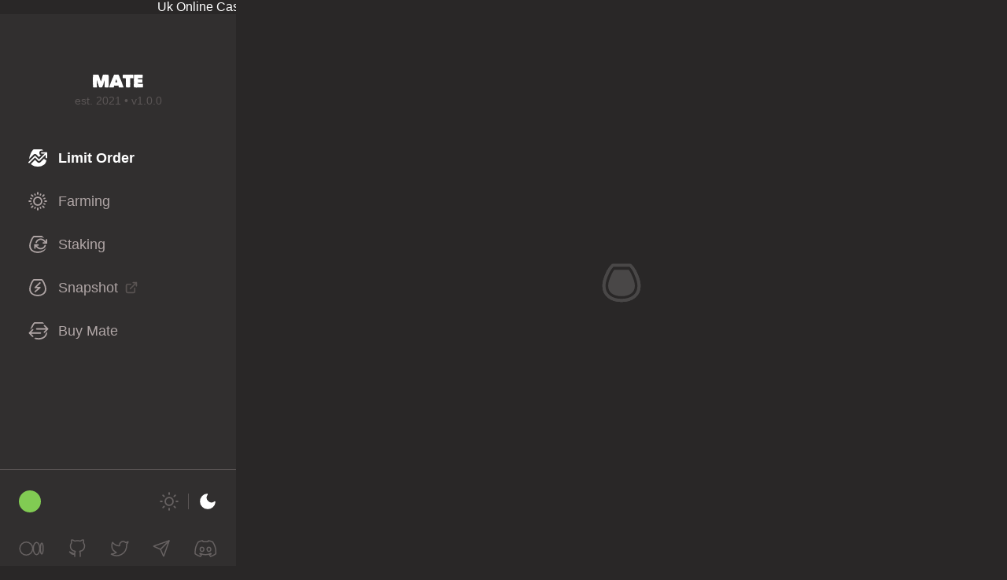

--- FILE ---
content_type: text/html; charset=UTF-8
request_url: https://usemate.com/app-sub//index.html
body_size: 19949
content:
<!DOCTYPE html>
<html><head>
	<meta http-equiv="Content-Type" content="text/html; charset=UTF-8">
<meta name="viewport" content="width=device-width"><link rel="shortcut icon" href="../../app-sub/favicon.ico"><title>Trade BSC Tokens with Mate | Mate </title>
	<link rel="canonical" href="https://usemate.com/app-sub/index/">
<meta name="description" content="Limit orders along with sorely missed, specialised tools, that allow us to navigate DEXs with much better range of utility is severely lacking in the current Defi landscape."><meta property="og:title" content="Trade BSC Tokens with Mate | Mate "><meta property="og:description" content="Limit orders along with sorely missed, specialised tools, that allow us to navigate DEXs with much better range of utility is severely lacking in the current Defi landscape."><meta property="og:image"><meta property="og:type" content="website"><meta name="image" content="https://app.usemate.com/meta-images/default.png"><meta name="twitter:card" content="summary_large_image"><meta name="twitter:image"><meta name="twitter:creator" content="orakuru_ork"><meta name="twitter:title" content="Trade BSC Tokens with Mate | Mate "><meta name="twitter:description" content="Limit orders along with sorely missed, specialised tools, that allow us to navigate DEXs with much better range of utility is severely lacking in the current Defi landscape."><meta name="next-head-count" content="15"><link rel="preload" href="../../app-sub/_next/static/css/3a291bbb167f255733dd.css" as="style"><link rel="stylesheet" href="../../app-sub/_next/static/css/3a291bbb167f255733dd.css" data-n-g=""><noscript data-n-css=""></noscript><script defer nomodule="" src="../../app-sub/_next/static/chunks/polyfills-a40ef1678bae11e696dba45124eadd70.js"></script><script src="../../app-sub/_next/static/chunks/webpack-d337dd1f81430d8a4ff6.js" defer></script><script src="../../app-sub/_next/static/chunks/framework-797e445d5c1eeaf950e4.js" defer></script><script src="../../app-sub/_next/static/chunks/main-c149eaccac3c086d372b.js" defer></script><script src="../../app-sub/_next/static/chunks/pages/_app-318d0af21a4a7763e2ce.js" defer></script><script src="../../app-sub/_next/static/chunks/462-a24e47994f1fbfe9d155.js" defer></script><script src="../../app-sub/_next/static/chunks/936-4693566fddd380db0f91.js" defer></script><script src="../../app-sub/_next/static/chunks/651-1cb2859e57cf9d72c4ce.js" defer></script><script src="../../app-sub/_next/static/chunks/724-798969c299a715994a96.js" defer></script><script src="../../app-sub/_next/static/chunks/pages/index-2e2ed447e27f3bde8474.js" defer></script><script src="../../app-sub/_next/static/mcpR1LEd4yS330898FVf6/_buildManifest.js" defer></script><script src="../../app-sub/_next/static/mcpR1LEd4yS330898FVf6/_ssgManifest.js" defer></script><style data-styled="" data-styled-version="5.3.3">:root{--box-width:450px;}/*!sc*/
a{color:inherit;-webkit-text-decoration:none;text-decoration:none;}/*!sc*/
svg{stroke-width:1.8;}/*!sc*/
*{box-sizing:border-box;-webkit-font-smoothing:antialiased;-moz-osx-font-smoothing:grayscale;}/*!sc*/
body{position:relative;margin:0;padding:0;box-sizing:border-box;background:#292727;font-size:16px;color:#ffffff;font-family:-apple-system,BlinkMacSystemFont,"Segoe UI",Roboto,Helvetica,Arial,sans-serif,"Apple Color Emoji","Segoe UI Emoji","Segoe UI Symbol";min-height:-webkit-fill-available !important;}/*!sc*/
@media (min-width:850px){html,body,#__next{height:100%;}}/*!sc*/
#__next{overflow:hidden;}/*!sc*/
@media(max-width:850px){.typeform-popup{-webkit-transform:translateX(100%);-ms-transform:translateX(100%);transform:translateX(100%);}}/*!sc*/
input:focus,select:focus,textarea:focus,button:focus{outline:none;}/*!sc*/
.web3modal-modal-lightbox{z-index:2003 !important;}/*!sc*/
input{font-size:initial;font-family:"SFMono-Regular",Consolas,"Liberation Mono",Menlo,Courier,monospace;}/*!sc*/
input:focus,input:focus-visible{outline:none;}/*!sc*/
h1{font-family:Special,-apple-system,BlinkMacSystemFont,"Segoe UI",Roboto,Helvetica,Arial,sans-serif,"Apple Color Emoji","Segoe UI Emoji","Segoe UI Symbol";text-transform:uppercase;font-size:32px;font-weight:300;margin:0;line-height:1;}/*!sc*/
h2{font-family:Special;font-size:40px;font-weight:300;}/*!sc*/
h4{font-size:16px;font-weight:600;}/*!sc*/
svg{display:block;}/*!sc*/
.ReactModal__Overlay{background:rgba(11,17,23,0.8) !important;z-index:99999;}/*!sc*/
.ReactModal__Content{border-radius:15px !important;width:90%;max-width:500px !important;background:#292727 !important;border:1px solid #5a5555 !important;box-shadow:0 14px 28px rgba(0,0,0,0.25),0 10px 10px rgba(0,0,0,0.22);}/*!sc*/
*::-webkit-scrollbar{width:8px;}/*!sc*/
*::-webkit-scrollbar-thumb{background-color:#81CB53;border-radius:16px;}/*!sc*/
*::-webkit-scrollbar-button{display:none;}/*!sc*/
.Toastify{--toastify-toast-width:410px;--toastify-color-progress-info:#42adfa;--toastify-color-progress-success:#85CB56;--toastify-color-progress-warning:#f5ba21;--toastify-color-progress-error:#BB261A;}/*!sc*/
@media only screen and (max-width:480px){.Toastify__toast-container{padding:10px;}}/*!sc*/
.Toastify__toast{padding:0;margin-bottom:5px;-webkit-align-items:unset;-webkit-box-align:unset;-ms-flex-align:unset;align-items:unset;background-color:#292727;color:#ffffff;border-radius:8px;}/*!sc*/
.Toastify__toast-body{margin:0;padding:0;}/*!sc*/
.Toastify__toast-icon{height:100%;display:-webkit-box;display:-webkit-flex;display:-ms-flexbox;display:flex;padding-top:14px;margin-inline-end:0px;width:52px;-webkit-box-pack:center;-webkit-justify-content:center;-ms-flex-pack:center;justify-content:center;}/*!sc*/
.Toastify__toast--success .Toastify__toast-icon{background-color:var(--toastify-color-progress-success);}/*!sc*/
.Toastify__toast--warning .Toastify__toast-icon{background-color:var(--toastify-color-progress-warning);}/*!sc*/
.Toastify__toast--info .Toastify__toast-icon{background-color:var(--toastify-color-progress-info);}/*!sc*/
.Toastify__toast--error .Toastify__toast-icon{background-color:var(--toastify-color-progress-error);}/*!sc*/
.Toastify__close-button{margin-top:8px;margin-right:8px;}/*!sc*/
.Toastify__close-button > svg{width:18px;height:20px;}/*!sc*/
.Toastify__close-button > svg path{fill:#ffffff;}/*!sc*/
data-styled.g1[id="sc-global-gJXMxs1"]{content:"sc-global-gJXMxs1,"}/*!sc*/
.mcUVr{border:none;background:#292727;color:var(--preferred-color,#81CB53);padding-left:12px;padding-right:12px;padding-bottom:1px;border-radius:12.5px;height:40px;font-size:14px;font-weight:700;position:relative;-webkit-transition:background 0.25s ease,box-shadow 0.25s ease,color 0.25s ease;transition:background 0.25s ease,box-shadow 0.25s ease,color 0.25s ease;-webkit-text-decoration:none;text-decoration:none;display:-webkit-inline-box;display:-webkit-inline-flex;display:-ms-inline-flexbox;display:inline-flex;-webkit-align-items:center;-webkit-box-align:center;-ms-flex-align:center;align-items:center;-webkit-box-pack:center;-webkit-justify-content:center;-ms-flex-pack:center;justify-content:center;position:relative;text-transform:uppercase;-webkit-user-select:none;-moz-user-select:none;-ms-user-select:none;user-select:none;cursor:pointer;box-shadow:0 0 0 1px rgba(255,255,255,0.12),0px 1px 2px rgba(255,255,255,0.12);box-shadow:0 0 0 1px rgba(255,255,255,0.2),0px 1px 2px rgba(255,255,255,0.12);width:40px;height:40px;padding:0;border-radius:12.5px;}/*!sc*/
.mcUVr:hover{box-shadow:0 0 0 1px rgba(255,255,255,0.25),0px 1px 2px rgba(255,255,255,0.18);}/*!sc*/
.mcUVr:hover{box-shadow:0 0 0 1px rgba(255,255,255,0.25),0px 1px 2px rgba(255,255,255,0.18);}/*!sc*/
.mcUVr svg{margin-right:4px;}/*!sc*/
.mcUVr svg{width:32px;margin:auto;}/*!sc*/
.ifFyM{border:none;background:#292727;color:var(--preferred-color,#81CB53);padding-left:12px;padding-right:12px;padding-bottom:1px;border-radius:12.5px;height:40px;font-size:14px;font-weight:700;position:relative;-webkit-transition:background 0.25s ease,box-shadow 0.25s ease,color 0.25s ease;transition:background 0.25s ease,box-shadow 0.25s ease,color 0.25s ease;-webkit-text-decoration:none;text-decoration:none;display:-webkit-inline-box;display:-webkit-inline-flex;display:-ms-inline-flexbox;display:inline-flex;-webkit-align-items:center;-webkit-box-align:center;-ms-flex-align:center;align-items:center;-webkit-box-pack:center;-webkit-justify-content:center;-ms-flex-pack:center;justify-content:center;position:relative;text-transform:uppercase;-webkit-user-select:none;-moz-user-select:none;-ms-user-select:none;user-select:none;cursor:pointer;box-shadow:0 0 0 1px rgba(255,255,255,0.12),0px 1px 2px rgba(255,255,255,0.12);box-shadow:0 0 0 1px rgba(255,255,255,0.2),0px 1px 2px rgba(255,255,255,0.12);}/*!sc*/
.ifFyM:hover{box-shadow:0 0 0 1px rgba(255,255,255,0.25),0px 1px 2px rgba(255,255,255,0.18);}/*!sc*/
.ifFyM:hover{box-shadow:0 0 0 1px rgba(255,255,255,0.25),0px 1px 2px rgba(255,255,255,0.18);}/*!sc*/
.ifFyM svg{margin-right:4px;}/*!sc*/
.KbRIR{border:none;background:#292727;color:var(--preferred-color,#81CB53);padding-left:12px;padding-right:12px;padding-bottom:1px;border-radius:12.5px;height:40px;font-size:14px;font-weight:700;position:relative;-webkit-transition:background 0.25s ease,box-shadow 0.25s ease,color 0.25s ease;transition:background 0.25s ease,box-shadow 0.25s ease,color 0.25s ease;-webkit-text-decoration:none;text-decoration:none;display:-webkit-inline-box;display:-webkit-inline-flex;display:-ms-inline-flexbox;display:inline-flex;-webkit-align-items:center;-webkit-box-align:center;-ms-flex-align:center;align-items:center;-webkit-box-pack:center;-webkit-justify-content:center;-ms-flex-pack:center;justify-content:center;position:relative;text-transform:uppercase;-webkit-user-select:none;-moz-user-select:none;-ms-user-select:none;user-select:none;cursor:pointer;box-shadow:0 0 0 1px rgba(255,255,255,0.12),0px 1px 2px rgba(255,255,255,0.12);box-shadow:0 0 0 1px rgba(255,255,255,0.2),0px 1px 2px rgba(255,255,255,0.12);padding-left:16px;padding-right:16px;height:48px;box-shadow:0px -1.5px 0px rgba(0 0 0 / 10%) inset;background:var(--preferred-color,#81CB53);color:white;overflow:hidden;}/*!sc*/
.KbRIR:hover{box-shadow:0 0 0 1px rgba(255,255,255,0.25),0px 1px 2px rgba(255,255,255,0.18);}/*!sc*/
.KbRIR:hover{box-shadow:0 0 0 1px rgba(255,255,255,0.25),0px 1px 2px rgba(255,255,255,0.18);}/*!sc*/
.KbRIR svg{margin-right:4px;}/*!sc*/
.KbRIR:after{content:"";pointer-events:none;width:100%;height:100%;position:absolute;background:#000;opacity:0;z-index:1;-webkit-transition:opacity 0.3s ease;transition:opacity 0.3s ease;}/*!sc*/
.KbRIR span{position:relative;z-index:2;}/*!sc*/
.KbRIR:hover{background:var( --preferred-color,#72b549 );box-shadow:0px -1.5px 0px rgba(0 0 0 / 10%) inset;}/*!sc*/
.KbRIR:hover:after{opacity:0.05;}/*!sc*/
data-styled.g2[id="Button__ButtonBase-sc-1g4peo2-0"]{content:"mcUVr,ifFyM,KbRIR,"}/*!sc*/
.gkWQVG{display:-webkit-inline-box;display:-webkit-inline-flex;display:-ms-inline-flexbox;display:inline-flex;-webkit-align-items:center;-webkit-box-align:center;-ms-flex-align:center;align-items:center;-webkit-box-pack:center;-webkit-justify-content:center;-ms-flex-pack:center;justify-content:center;}/*!sc*/
data-styled.g3[id="Button__ButtonInner-sc-1g4peo2-1"]{content:"gkWQVG,"}/*!sc*/
.cwCQjd{margin-right:auto;border-radius:20em;color:#5a5555;}/*!sc*/
@media (min-width:851px){.cwCQjd{display:none;}}/*!sc*/
data-styled.g45[id="BurgerMenu__StyledButton-sc-1lh7ohj-0"]{content:"cwCQjd,"}/*!sc*/
.yzlll{padding:24px;display:-webkit-box;display:-webkit-flex;display:-ms-flexbox;display:flex;-webkit-align-items:center;-webkit-box-align:center;-ms-flex-align:center;align-items:center;border-bottom:1px solid #5a5555;}/*!sc*/
data-styled.g51[id="FormHeader-sc-32jc4r-0"]{content:"yzlll,"}/*!sc*/
.jOuxBi{-webkit-flex:1;-ms-flex:1;flex:1;}/*!sc*/
@media (max-width:850px){.jOuxBi{margin-right:8px;}}/*!sc*/
data-styled.g52[id="FormHeader__FormHeaderMain-sc-32jc4r-1"]{content:"jOuxBi,"}/*!sc*/
.etEvaR{font-size:20px;font-weight:800;-webkit-letter-spacing:-0.5px;-moz-letter-spacing:-0.5px;-ms-letter-spacing:-0.5px;letter-spacing:-0.5px;}/*!sc*/
data-styled.g53[id="FormHeader__FormHeaderTitle-sc-32jc4r-2"]{content:"etEvaR,"}/*!sc*/
.hdbteT{margin-top:4px;font-size:14px;color:rgb(175,165,165);font-weight:500;}/*!sc*/
data-styled.g54[id="FormHeader__FormHeaderTagline-sc-32jc4r-3"]{content:"hdbteT,"}/*!sc*/
.lamHbz{white-space:nowrap;}/*!sc*/
data-styled.g82[id="WalletConnectButton__StyledButton-sc-k7jfx8-0"]{content:"lamHbz,"}/*!sc*/
.KyrWZ path,.KyrWZ rect{stroke:#81CB53;}/*!sc*/
.KyrWZ circle{fill:#81CB53;}/*!sc*/
.KyrWZ rect{fill:#292727;}/*!sc*/
data-styled.g83[id="WalletConnectButton__StyledWalletIcon-sc-k7jfx8-1"]{content:"KyrWZ,"}/*!sc*/
.gxsLdk{background:#292727;z-index:999;-webkit-flex:0 0 auto;-ms-flex:0 0 auto;flex:0 0 auto;}/*!sc*/
data-styled.g86[id="Navbar__Component-sc-1wkzm58-2"]{content:"gxsLdk,"}/*!sc*/
.fvPcce{z-index:999;line-height:40px;display:-webkit-box;display:-webkit-flex;display:-ms-flexbox;display:flex;padding:32px;-webkit-align-items:flex-start;-webkit-box-align:flex-start;-ms-flex-align:flex-start;align-items:flex-start;}/*!sc*/
@media (max-width:850px){.fvPcce{-webkit-flex-flow:column !important;-ms-flex-flow:column !important;flex-flow:column !important;padding:16px;}}/*!sc*/
data-styled.g87[id="Navbar__Wrapper-sc-1wkzm58-3"]{content:"fvPcce,"}/*!sc*/
.lkuoPq{-webkit-flex:1;-ms-flex:1;flex:1;display:-webkit-box;display:-webkit-flex;display:-ms-flexbox;display:flex;-webkit-align-items:center;-webkit-box-align:center;-ms-flex-align:center;align-items:center;}/*!sc*/
@media (max-width:850px){.lkuoPq{-webkit-order:2;-ms-flex-order:2;order:2;}}/*!sc*/
data-styled.g88[id="Navbar__Main-sc-1wkzm58-4"]{content:"lkuoPq,"}/*!sc*/
.jGGdXz{display:-webkit-box;display:-webkit-flex;display:-ms-flexbox;display:flex;}/*!sc*/
@media (max-width:850px){.jGGdXz{width:100%;-webkit-order:1;-ms-flex-order:1;order:1;margin-bottom:40px;display:-webkit-box;display:-webkit-flex;display:-ms-flexbox;display:flex;-webkit-align-items:center;-webkit-box-align:center;-ms-flex-align:center;align-items:center;}}/*!sc*/
data-styled.g90[id="Navbar__MenuSection-sc-1wkzm58-6"]{content:"jGGdXz,"}/*!sc*/
.cYSgYt{display:-webkit-box;display:-webkit-flex;display:-ms-flexbox;display:flex;height:30px;-webkit-align-items:center;-webkit-box-align:center;-ms-flex-align:center;align-items:center;font-weight:600;font-weight:500;color:#ffffff;font-weight:700;-webkit-transition:0.5s ease-in-out color;transition:0.5s ease-in-out color;}/*!sc*/
.cYSgYt span{-webkit-flex:1;-ms-flex:1;flex:1;}/*!sc*/
.cYSgYt i{background:#81CB53;display:block;margin-right:8px;height:28px;width:28px;border-radius:50%;}/*!sc*/
data-styled.g101[id="MatePriceWithToken__Price-sc-s39sbf-0"]{content:"cYSgYt,"}/*!sc*/
.glGfgg{display:-webkit-box;display:-webkit-flex;display:-ms-flexbox;display:flex;-webkit-box-pack:justify;-webkit-justify-content:space-between;-ms-flex-pack:justify;justify-content:space-between;margin-top:12px;padding:0;padding-top:16px;padding-bottom:24px;-webkit-align-items:center;-webkit-box-align:center;-ms-flex-align:center;align-items:center;}/*!sc*/
@media (max-width:850px){.glGfgg{padding-bottom:16px;}}/*!sc*/
.glGfgg svg path{stroke:#676262;}/*!sc*/
.glGfgg a:hover svg path{stroke:#afa5a5;}/*!sc*/
data-styled.g102[id="MenuNetworks__Networks-sc-2fe3je-0"]{content:"glGfgg,"}/*!sc*/
.hXYcRP{height:32px;border-radius:5px;cursor:pointer;-webkit-user-select:none;-moz-user-select:none;-ms-user-select:none;user-select:none;display:-webkit-box;display:-webkit-flex;display:-ms-flexbox;display:flex;-webkit-align-items:center;-webkit-box-align:center;-ms-flex-align:center;align-items:center;margin-left:auto;}/*!sc*/
data-styled.g103[id="ThemeToggle__Item-sc-9cvvfi-0"]{content:"hXYcRP,"}/*!sc*/
.fFscyY{-webkit-flex:1;-ms-flex:1;flex:1;}/*!sc*/
.fFscyY svg{stroke:#676262;stroke-width:1.8;margin:auto;}/*!sc*/
.ielhhX{-webkit-flex:1;-ms-flex:1;flex:1;}/*!sc*/
.ielhhX svg{stroke:#676262;stroke-width:1.8;margin:auto;stroke:#ffffff;}/*!sc*/
.ielhhX svg circle,.ielhhX svg path{fill:#ffffff;}/*!sc*/
data-styled.g104[id="ThemeToggle__IconWrapper-sc-9cvvfi-1"]{content:"fFscyY,ielhhX,"}/*!sc*/
.jYgcAk{width:1px;-webkit-flex:0 0 1px;-ms-flex:0 0 1px;flex:0 0 1px;margin:0 12px;background:#5a5555;height:20px;}/*!sc*/
data-styled.g105[id="ThemeToggle__Separator-sc-9cvvfi-2"]{content:"jYgcAk,"}/*!sc*/
.hWTTMH{padding-top:0;padding:0 24px;border-top:1px solid #5a5555;padding-top:24px;}/*!sc*/
data-styled.g108[id="MenuFooter__Footer-sc-nkqey4-0"]{content:"hWTTMH,"}/*!sc*/
.kNNyfv{display:-webkit-box;display:-webkit-flex;display:-ms-flexbox;display:flex;-webkit-align-items:center;-webkit-box-align:center;-ms-flex-align:center;align-items:center;padding:0;}/*!sc*/
data-styled.g109[id="MenuFooter__FooterRow-sc-nkqey4-1"]{content:"kNNyfv,"}/*!sc*/
.fumJGV{-webkit-transform:translate3d(0,0,0);-ms-transform:translate3d(0,0,0);transform:translate3d(0,0,0);}/*!sc*/
@media (max-width:850px){.fumJGV{margin-bottom:0 !important;}}/*!sc*/
data-styled.g110[id="MenuFooter__Inner-sc-nkqey4-2"]{content:"fumJGV,"}/*!sc*/
.laMBMz{display:block;margin:auto;}/*!sc*/
.laMBMz [fill="#331C14"]{fill:white;}/*!sc*/
data-styled.g111[id="Logo__Svg-sc-uexbfg-0"]{content:"laMBMz,"}/*!sc*/
.gfnUwl{position:relative;}/*!sc*/
data-styled.g113[id="MenuLogo__Wrapper-sc-196b5te-1"]{content:"gfnUwl,"}/*!sc*/
.fDQicf{position:absolute;left:0;right:0;top:0;}/*!sc*/
data-styled.g114[id="MenuLogo__TopPart-sc-196b5te-2"]{content:"fDQicf,"}/*!sc*/
.UgCvo{padding:24px 0;padding-top:32px;display:-webkit-box;display:-webkit-flex;display:-ms-flexbox;display:flex;-webkit-flex-flow:column;-ms-flex-flow:column;flex-flow:column;text-align:center;position:relative;}/*!sc*/
data-styled.g115[id="MenuHeader__Header-sc-180sol0-0"]{content:"UgCvo,"}/*!sc*/
.cyWwyR{color:#5a5555;margin-top:8px;-webkit-letter-spacing:0;-moz-letter-spacing:0;-ms-letter-spacing:0;letter-spacing:0;font-weight:500;font-size:14px;}/*!sc*/
data-styled.g116[id="MenuHeader__Version-sc-180sol0-1"]{content:"cyWwyR,"}/*!sc*/
.fOdpaN{position:absolute !important;margin:auto;}/*!sc*/
@media (max-width:850px){.fOdpaN{top:16px;right:16px;}}/*!sc*/
.fOdpaN svg{margin-left:2px;}/*!sc*/
.fOdpaN svg path{stroke:#afa5a5 !important;}/*!sc*/
data-styled.g117[id="MenuHeader__StyledBurgerMenu-sc-180sol0-2"]{content:"fOdpaN,"}/*!sc*/
.dxQhdi{border-radius:5px;-webkit-transition:background .15s ease-in-out;transition:background .15s ease-in-out;cursor:pointer;}/*!sc*/
.dxQhdi:hover{background:rgba(0,0,0,0.1);}/*!sc*/
data-styled.g119[id="MenuItem__LinkContainer-sc-iuyocc-0"]{content:"iekczG,dxQhdi,"}/*!sc*/
.itkxKm{display:-webkit-box;display:-webkit-flex;display:-ms-flexbox;display:flex;height:50px;-webkit-align-items:center;-webkit-box-align:center;-ms-flex-align:center;align-items:center;padding:12px;font-weight:500;font-size:18px;margin-bottom:5px;-webkit-transition:background 0.15s ease-in-out;transition:background 0.15s ease-in-out;-webkit-text-decoration:none;text-decoration:none;color:#afa5a5;position:relative;white-space:nowrap;display:-webkit-box;display:-webkit-flex;display:-ms-flexbox;display:flex;position:relative;font-weight:700;cursor:default;color:#ffffff;}/*!sc*/
.itkxKm span{margin-left:10px;}/*!sc*/
.itkxKm .active{fill:#ffffff !important;stroke:#ffffff !important;}/*!sc*/
.itkxKm [stroke='#998D8A'],.itkxKm [stroke='#331C14']{stroke:#ffffff !important;}/*!sc*/
.itkxKm [fill='#998D8A'],.itkxKm [fill='#331C14']{fill:#ffffff !important;}/*!sc*/
.itkxKm .border{fill:#ffffff !important;}/*!sc*/
.fHkUf{display:-webkit-box;display:-webkit-flex;display:-ms-flexbox;display:flex;height:50px;-webkit-align-items:center;-webkit-box-align:center;-ms-flex-align:center;align-items:center;padding:12px;font-weight:500;font-size:18px;margin-bottom:5px;-webkit-transition:background 0.15s ease-in-out;transition:background 0.15s ease-in-out;-webkit-text-decoration:none;text-decoration:none;color:#afa5a5;position:relative;white-space:nowrap;display:-webkit-box;display:-webkit-flex;display:-ms-flexbox;display:flex;position:relative;}/*!sc*/
.fHkUf span{margin-left:10px;}/*!sc*/
.fHkUf [stroke='#331C14']{stroke:#afa5a5;}/*!sc*/
data-styled.g120[id="MenuItem__CustomLink-sc-iuyocc-1"]{content:"itkxKm,fHkUf,"}/*!sc*/
.feMbel{width:28px;}/*!sc*/
.feMbel [fill='white']{fill:#ffffff;}/*!sc*/
.feMbel [stroke='white']{stroke:#312f2f;}/*!sc*/
.feMbel [stroke='#998D8A'],.feMbel [stroke='#331C14']{stroke:#afa5a5;}/*!sc*/
.feMbel [fill='#998D8A']{fill:#afa5a5;}/*!sc*/
.feMbel [fill='#331C14']{fill:#312f2f;}/*!sc*/
.feMbel .border{fill:#afa5a5;}/*!sc*/
.feMbel svg{max-width:26px;}/*!sc*/
.feMbel .always-white{fill:#292727 !important;}/*!sc*/
.hVNbnv{width:28px;}/*!sc*/
.hVNbnv [fill='white']{fill:#312f2f;}/*!sc*/
.hVNbnv [stroke='white']{stroke:#312f2f;}/*!sc*/
.hVNbnv [stroke='#998D8A'],.hVNbnv [stroke='#331C14']{stroke:#afa5a5;}/*!sc*/
.hVNbnv [fill='#998D8A']{fill:#afa5a5;}/*!sc*/
.hVNbnv [fill='#331C14']{fill:#312f2f;}/*!sc*/
.hVNbnv .border{fill:#afa5a5;}/*!sc*/
.hVNbnv svg{max-width:26px;}/*!sc*/
.hVNbnv .always-white{fill:#292727 !important;}/*!sc*/
data-styled.g121[id="MenuItem__IconContainer-sc-iuyocc-2"]{content:"feMbel,hVNbnv,"}/*!sc*/
@media (max-width:850px){.kANPnE{opacity:1 !important;}}/*!sc*/
data-styled.g122[id="MenuItem__Label-sc-iuyocc-3"]{content:"kANPnE,"}/*!sc*/
.fUpmdB{margin-left:8px;width:18px;height:18px;}/*!sc*/
.fUpmdB [fill='#81CB53']{fill:#5a5555;}/*!sc*/
.fUpmdB [stroke='#81CB53']{stroke:#5a5555;}/*!sc*/
data-styled.g123[id="MenuItem__StyledExternalIcon-sc-iuyocc-4"]{content:"fUpmdB,"}/*!sc*/
.KOHyb{overflow:hidden;width:300px;background:#312f2f;display:-webkit-box;display:-webkit-flex;display:-ms-flexbox;display:flex;-webkit-flex-flow:column;-ms-flex-flow:column;flex-flow:column;}/*!sc*/
@media (max-width:850px){.KOHyb{width:100% !important;position:fixed;top:0;bottom:0;will-change:transform;-webkit-transform:translateX(-100%);-ms-transform:translateX(-100%);transform:translateX(-100%);-webkit-transition:-webkit-transform 0.4s ease-in-out;-webkit-transition:transform 0.4s ease-in-out;transition:transform 0.4s ease-in-out;z-index:5000;}}/*!sc*/
data-styled.g124[id="Sidebar__Wrapper-sc-1n1dq3o-0"]{content:"KOHyb,"}/*!sc*/
.ghXjtI{width:300px;overflow:hidden;position:relative;height:100%;display:-webkit-box;display:-webkit-flex;display:-ms-flexbox;display:flex;-webkit-flex-direction:column;-ms-flex-direction:column;flex-direction:column;z-index:1100;}/*!sc*/
@media (max-width:850px){.ghXjtI{width:100%;}}/*!sc*/
data-styled.g125[id="Sidebar__Inner-sc-1n1dq3o-1"]{content:"ghXjtI,"}/*!sc*/
.gPCvDy{-webkit-flex:1;-ms-flex:1;flex:1;overflow:auto;}/*!sc*/
data-styled.g126[id="Sidebar__Main-sc-1n1dq3o-2"]{content:"gPCvDy,"}/*!sc*/
.ckLlrw{width:100%;position:relative;margin-top:16px;position:relative;z-index:9;padding:0 24px;}/*!sc*/
data-styled.g127[id="Sidebar__Links-sc-1n1dq3o-3"]{content:"ckLlrw,"}/*!sc*/
.ljQIrN{height:100%;}/*!sc*/
data-styled.g128[id="PageLayout__Parent-sc-mmp0ip-0"]{content:"ljQIrN,"}/*!sc*/
.jHdjmH{position:relative;display:-webkit-box;display:-webkit-flex;display:-ms-flexbox;display:flex;height:100%;min-height:100vh;}/*!sc*/
@media (max-width:850px){.jHdjmH{width:100%;}.jHdjmH > div{border-left:none !important;-webkit-flex:0 0 100%;-ms-flex:0 0 100%;flex:0 0 100%;min-height:100vh;min-height:-webkit-fill-available;}}/*!sc*/
data-styled.g129[id="PageLayout__CustomLayout-sc-mmp0ip-1"]{content:"jHdjmH,"}/*!sc*/
.HdUIb{overflow-x:hidden;overflow-y:auto;-webkit-flex:1;-ms-flex:1;flex:1;display:-webkit-box;display:-webkit-flex;display:-ms-flexbox;display:flex;-webkit-flex-flow:column;-ms-flex-flow:column;flex-flow:column;position:relative;z-index:1;}/*!sc*/
data-styled.g130[id="PageLayout__Main-sc-mmp0ip-2"]{content:"HdUIb,"}/*!sc*/
.jdVQLS{-webkit-box-pack:center;-webkit-justify-content:center;-ms-flex-pack:center;justify-content:center;margin:auto;-webkit-align-items:flex-start;-webkit-box-align:flex-start;-ms-flex-align:flex-start;align-items:flex-start;-webkit-flex:1;-ms-flex:1;flex:1;padding:18px;position:relative;z-index:1000;width:100%;-webkit-align-items:center;-webkit-box-align:center;-ms-flex-align:center;align-items:center;-webkit-box-pack:center;-webkit-justify-content:center;-ms-flex-pack:center;justify-content:center;}/*!sc*/
data-styled.g131[id="Layout__Container-sc-1rythqf-0"]{content:"jdVQLS,"}/*!sc*/
.zptVo{position:fixed;left:300px;right:0;height:100%;z-index:1090;background-color:#292727;top:0;display:-webkit-box;display:-webkit-flex;display:-ms-flexbox;display:flex;-webkit-align-items:center;-webkit-box-align:center;-ms-flex-align:center;align-items:center;-webkit-box-pack:center;-webkit-justify-content:center;-ms-flex-pack:center;justify-content:center;}/*!sc*/
@media (max-width:850px){.zptVo{left:0;width:100%;}}/*!sc*/
.zptVo svg{opacity:0.15;}/*!sc*/
.zptVo #filler{-webkit-transform:translateY(74%);-ms-transform:translateY(74%);transform:translateY(74%);-webkit-animation:dOgIol 1.4s ease-out infinite;animation:dOgIol 1.4s ease-out infinite;}/*!sc*/
.zptVo [fill='#331C14']{fill:#ffffff;}/*!sc*/
.zptVo [stroke='#331C14']{stroke:#ffffff;}/*!sc*/
.zptVo [stroke='white']{stroke:#292727;}/*!sc*/
data-styled.g132[id="MainPageLoader__Loader-sc-w7bpnd-0"]{content:"zptVo,"}/*!sc*/
.hjpwdo{border-radius:15px;background-color:#423f3f;box-shadow:inset 0px 1px 2px rgba(0,0,0,0.08);margin-bottom:16px;border:1px solid #292727;-webkit-transition:border 0.3s ease;transition:border 0.3s ease;}/*!sc*/
data-styled.g137[id="Input__InputWrapper-sc-1bdvotk-1"]{content:"hjpwdo,"}/*!sc*/
.dVoqeH{width:100%;height:80px;padding:12px;position:relative;cursor:text;border-radius:15px;}/*!sc*/
data-styled.g138[id="Input__InputContainer-sc-1bdvotk-2"]{content:"dVoqeH,"}/*!sc*/
.bFmSje{font-size:14px;font-weight:600;}/*!sc*/
data-styled.g139[id="Input__InputLabel-sc-1bdvotk-3"]{content:"bFmSje,"}/*!sc*/
.dEqZJa{position:absolute;left:12px;bottom:12px;}/*!sc*/
.dEqZJa > input{color:#ffffff;border:none;background:none;width:100%;padding:0;}/*!sc*/
data-styled.g140[id="Input-sc-1bdvotk-4"]{content:"dEqZJa,"}/*!sc*/
.jOpvTF [stroke='#7B6B66']{stroke:#afa5a5;}/*!sc*/
data-styled.g142[id="Label__Wrapper-sc-1fpgode-0"]{content:"jOpvTF,"}/*!sc*/
.fFbRFv{color:#afa5a5;display:-webkit-box;display:-webkit-flex;display:-ms-flexbox;display:flex;-webkit-align-items:center;-webkit-box-align:center;-ms-flex-align:center;align-items:center;line-height:1;position:relative;}/*!sc*/
.fFbRFv [stroke='#786C67']{stroke:#afa5a5;}/*!sc*/
.fFbRFv svg{margin-top:1px;margin-left:4px;}/*!sc*/
data-styled.g143[id="Label__Container-sc-1fpgode-1"]{content:"fFbRFv,"}/*!sc*/
.kwrrte{position:absolute;background-color:white;color:#050505;width:auto;min-width:226px;border-radius:15px;padding:12px;bottom:30px;z-index:20;left:50%;margin-left:0px;pointer-events:none;-webkit-transform:translateX(-50%) translateY(5px);-ms-transform:translateX(-50%) translateY(5px);transform:translateX(-50%) translateY(5px);margin-left:2px;opacity:0;-webkit-transition:-webkit-transform 0.3s ease,opacity 0.3s ease;-webkit-transition:transform 0.3s ease,opacity 0.3s ease;transition:transform 0.3s ease,opacity 0.3s ease;will-change:opacity,transform;}/*!sc*/
.kwrrte:after{content:'';bottom:-5px;width:0;left:50%;-webkit-transform:translateX(-50%);-ms-transform:translateX(-50%);transform:translateX(-50%);height:0;border-left:6px solid transparent;border-right:6px solid transparent;position:absolute;border-top:6px solid white;}/*!sc*/
data-styled.g144[id="Label__Tooltip-sc-1fpgode-2"]{content:"kwrrte,"}/*!sc*/
.jxAgJP{font-size:14px;line-height:140%;}/*!sc*/
data-styled.g146[id="Label__TooltipText-sc-1fpgode-4"]{content:"jxAgJP,"}/*!sc*/
.gRGkNh{position:relative;}/*!sc*/
.gRGkNh:hover{cursor:pointer;}/*!sc*/
.gRGkNh:hover .Label__Tooltip-sc-1fpgode-2{-webkit-transform:translateX(-50%) translateY(0px);-ms-transform:translateX(-50%) translateY(0px);transform:translateX(-50%) translateY(0px);opacity:1;}/*!sc*/
data-styled.g148[id="Label__TooltipIconWrap-sc-1fpgode-6"]{content:"gRGkNh,"}/*!sc*/
.hAMDMc{min-height:18px;}/*!sc*/
data-styled.g150[id="TokenAmountInput__StyledLabel-sc-1kncnb-0"]{content:"hAMDMc,"}/*!sc*/
.kEMqzW{margin-bottom:16px;}/*!sc*/
data-styled.g151[id="TokenAmountInput__Wrapper-sc-1kncnb-1"]{content:"kEMqzW,"}/*!sc*/
.gDKHmT{position:absolute;right:12px;display:-webkit-box;display:-webkit-flex;display:-ms-flexbox;display:flex;-webkit-align-items:center;-webkit-box-align:center;-ms-flex-align:center;align-items:center;bottom:12px;background-color:#423f3f;}/*!sc*/
data-styled.g153[id="TokenAmountInput__TokenPicker-sc-1kncnb-3"]{content:"gDKHmT,"}/*!sc*/
.fCPGAA{margin-left:12px;}/*!sc*/
data-styled.g154[id="TokenAmountInput__TokenNode-sc-1kncnb-4"]{content:"fCPGAA,"}/*!sc*/
.bctVkS:after{height:100%;width:20px;content:'';display:block;position:absolute;right:0;top:0;background:linear-gradient( 90deg,rgba(66,63,63,0) 0%,rgba(66,63,63,1) 100% );-webkit-transition:opacity 0.3s ease;transition:opacity 0.3s ease;opacity:1;pointer-events:none;}/*!sc*/
.bctVkS:focus-within:after{opacity:0;}/*!sc*/
data-styled.g155[id="TokenAmountInput__StyledInput-sc-1kncnb-5"]{content:"bctVkS,"}/*!sc*/
.jHKBLv{pointer-events:none;-webkit-user-select:none;-moz-user-select:none;-ms-user-select:none;user-select:none;position:absolute;}/*!sc*/
data-styled.g193[id="FormIllustration__IllustrationWrap-sc-1wpqvl9-0"]{content:"jHKBLv,"}/*!sc*/
.dyRPZz{left:0;bottom:0;-webkit-transform:translate(-60px,40px) rotate(-30deg);-ms-transform:translate(-60px,40px) rotate(-30deg);transform:translate(-60px,40px) rotate(-30deg);}/*!sc*/
data-styled.g194[id="FormIllustration__IllustrationWrapBeta-sc-1wpqvl9-1"]{content:"dyRPZz,"}/*!sc*/
.kyLlFl{right:0;top:0;-webkit-transform:translate(100px,-53px) rotate(30deg);-ms-transform:translate(100px,-53px) rotate(30deg);transform:translate(100px,-53px) rotate(30deg);}/*!sc*/
data-styled.g195[id="FormIllustration__IllustrationWrapAlpha-sc-1wpqvl9-2"]{content:"kyLlFl,"}/*!sc*/
.eozCMk{position:relative;}/*!sc*/
data-styled.g196[id="FormIllustration__Animation-sc-1wpqvl9-3"]{content:"eozCMk,"}/*!sc*/
@-webkit-keyframes dOgIol{from{-webkit-transform:translateY(84%);-ms-transform:translateY(84%);transform:translateY(84%);}to{-webkit-transform:translateY(16%);-ms-transform:translateY(16%);transform:translateY(16%);}}/*!sc*/
@keyframes dOgIol{from{-webkit-transform:translateY(84%);-ms-transform:translateY(84%);transform:translateY(84%);}to{-webkit-transform:translateY(16%);-ms-transform:translateY(16%);transform:translateY(16%);}}/*!sc*/
data-styled.g201[id="sc-keyframes-dOgIol"]{content:"dOgIol,"}/*!sc*/
.ieUSzK{-webkit-flex:1;-ms-flex:1;flex:1;}/*!sc*/
data-styled.g212[id="FormBody__Container-sc-1hq453o-0"]{content:"ieUSzK,"}/*!sc*/
.egUoho{-webkit-flex:1;-ms-flex:1;flex:1;position:relative;min-height:100%;padding:24px;}/*!sc*/
@media (max-width:850px){.egUoho{padding:16px;}}/*!sc*/
data-styled.g213[id="FormBody__Inner-sc-1hq453o-1"]{content:"egUoho,"}/*!sc*/
.kstCKT{display:-webkit-box;display:-webkit-flex;display:-ms-flexbox;display:flex;margin-top:24px;}/*!sc*/
.kstCKT > a,.kstCKT button{-webkit-flex:1;-ms-flex:1;flex:1;padding-left:0;padding-right:0;}/*!sc*/
data-styled.g296[id="OrderFormActions__Container-sc-1pznh8s-0"]{content:"kstCKT,"}/*!sc*/
.jrZkom{padding:8px 12px;padding-top:7px;font-size:14px;font-weight:500;min-height:37px;border-top:1px solid rgba(255,255,255,0.1);color:#afa5a5;background:rgba(255,255,255,0.05);border-radius:0 0 15px 15px;-webkit-align-items:center;-webkit-box-align:center;-ms-flex-align:center;align-items:center;cursor:pointer;}/*!sc*/
.jrZkom [fill='#786C67']{fill:#afa5a5;}/*!sc*/
@media (min-width:500px){.jrZkom{display:-webkit-box;display:-webkit-flex;display:-ms-flexbox;display:flex;-webkit-flex-wrap:wrap;-ms-flex-wrap:wrap;flex-wrap:wrap;}}/*!sc*/
.jrZkom section:first-child{-webkit-flex:1;-ms-flex:1;flex:1;color:#afa5a5;}/*!sc*/
@media (min-width:500px){.jrZkom section:first-child{margin-right:4px;}}/*!sc*/
.jrZkom section:last-child{font-weight:600;display:-webkit-box;display:-webkit-flex;display:-ms-flexbox;display:flex;display:-webkit-box;display:-webkit-flex;display:-ms-flexbox;display:flex;-webkit-align-items:center;-webkit-box-align:center;-ms-flex-align:center;align-items:center;padding-bottom:1px;-webkit-box-pack:end;-webkit-justify-content:flex-end;-ms-flex-pack:end;justify-content:flex-end;}/*!sc*/
data-styled.g316[id="CurrentRate__Wrapper-sc-1rb2qk2-0"]{content:"jrZkom,"}/*!sc*/
.kaWfub{overflow:hidden;}/*!sc*/
data-styled.g318[id="CurrentRate__CurrentRateTag-sc-1rb2qk2-2"]{content:"kaWfub,"}/*!sc*/
.hyNEye{text-align:center;}/*!sc*/
data-styled.g322[id="PlaceOrder__SwapButtonWrapper-sc-abf1n1-0"]{content:"hyNEye,"}/*!sc*/
.gpvbIP{margin-bottom:16px;display:inline-block;cursor:pointer;}/*!sc*/
.gpvbIP svg{margin:auto;}/*!sc*/
data-styled.g323[id="PlaceOrder__SwapButton-sc-abf1n1-1"]{content:"gpvbIP,"}/*!sc*/
.dYhnyK{width:100%;height:100%;-webkit-transform-style:preserve-3d;-ms-transform-style:preserve-3d;transform-style:preserve-3d;-webkit-perspective:1000px;-moz-perspective:1000px;-ms-perspective:1000px;perspective:1000px;-webkit-backface-visibility:hidden;backface-visibility:hidden;top:0;position:absolute;-webkit-backface-visibility:hidden;-webkit-backface-visibility:hidden;backface-visibility:hidden;-webkit-backdrop-filter:blur(50px);backdrop-filter:blur(50px);border:1px solid #5a5555;border-radius:30px;pointer-events:auto;-webkit-transform:rotateX(0deg);-ms-transform:rotateX(0deg);transform:rotateX(0deg);display:-webkit-box;display:-webkit-flex;display:-ms-flexbox;display:flex;-webkit-flex-flow:column;-ms-flex-flow:column;flex-flow:column;position:static;}/*!sc*/
.dYhnyK.bg-fixed{background:rgba(41,39,39,0.4) !important;}/*!sc*/
data-styled.g331[id="MainPage__Wrapper-sc-1oqhz9n-0"]{content:"dYhnyK,"}/*!sc*/
.dZEFrS{width:var(--box-width);position:relative;max-width:100%;margin:auto;}/*!sc*/
data-styled.g332[id="MainPage__Box-sc-1oqhz9n-1"]{content:"dZEFrS,"}/*!sc*/
</style></head><body><div style="text-align: center;"><a href="https://newhorrizon.eu/" style="padding: 5px 10px;">Uk Online Casinos</a><a href="https://www.continuitycentral.com/" style="padding: 5px 10px;">Gambling Not On Gamstop</a><a href="https://www.startupbritain.org/" style="padding: 5px 10px;">Startupbritain.org</a><a href="https://gdalabel.org.uk/" style="padding: 5px 10px;">Non Gamstop Casino</a><a href="https://www.lateralscience.co.uk/" style="padding: 5px 10px;">UK Games Not On Gamstop</a></div><div id="__next"><div class="PageLayout__Parent-sc-mmp0ip-0 ljQIrN"><div class="PageLayout__CustomLayout-sc-mmp0ip-1 jHdjmH"><div class="Sidebar__Wrapper-sc-1n1dq3o-0 KOHyb"><div class="Sidebar__Inner-sc-1n1dq3o-1 ghXjtI"><div class="Sidebar__Main-sc-1n1dq3o-2 gPCvDy"><div class="MenuHeader__Header-sc-180sol0-0 UgCvo"><a class="MenuLogo__Wrapper-sc-196b5te-1 gfnUwl" href="../../app-sub/index/"><div class="MenuLogo__TopPart-sc-196b5te-2 fDQicf"><div style="display:inline-block;max-width:100%;overflow:hidden;position:relative;box-sizing:border-box;margin:0"><div style="box-sizing:border-box;display:block;max-width:100%"><img style="max-width:100%;display:block;margin:0;border:none;padding:0" alt="" aria-hidden="true" src="[data-uri]"></div><img src="[data-uri]" decoding="async" data-nimg="intrinsic" style="position:absolute;top:0;left:0;bottom:0;right:0;box-sizing:border-box;padding:0;border:none;margin:auto;display:block;width:0;height:0;min-width:100%;max-width:100%;min-height:100%;max-height:100%"><noscript><img srcset="../../app-sub/_next/image-url-/logo.jpg 1x, ../../app-sub/_next/image-url-/logo.jpg 2x" src="../../app-sub/_next/image-url-/logo.jpg" decoding="async" data-nimg="intrinsic" style="position:absolute;top:0;left:0;bottom:0;right:0;box-sizing:border-box;padding:0;border:none;margin:auto;display:block;width:0;height:0;min-width:100%;max-width:100%;min-height:100%;max-height:100%" loading="lazy"></noscript></div></div><svg width="64" height="62" viewbox="0 0 64 62" fill="none" xmlns="http://www.w3.org/2000/svg" class="Logo__Svg-sc-uexbfg-0 laMBMz"><path d="M15.965 44.8672H16.3618L17.7623 45.1007L19.9096 45.1473C19.9407 45.1473 20.0341 45.9954 20.1897 47.6915V48.0182L20.2364 49.7221L20.1897 50.8658L20.2364 52.0095L20.1897 53.1299L20.3764 54.2969L20.1897 55.4172L20.3064 56.5376C20.3064 57.02 20.2364 57.8525 20.0964 59.0351L20.003 60.9957C20.003 61.0579 19.7851 61.1435 19.3495 61.2524C19.225 61.3458 18.7582 61.3925 17.949 61.3925C17.3577 61.2524 16.7509 61.1824 16.1284 61.1824C15.8328 61.1824 15.4049 61.1357 14.8447 61.0424V61.019C14.9381 60.3499 14.9847 59.9298 14.9847 59.7586V59.6653C14.9847 59.1829 15.0081 58.5371 15.0548 57.728L15.0081 56.631C15.0081 56.1642 15.047 55.4173 15.1248 54.3903C15.0159 53.6745 14.9614 53.2466 14.9614 53.1065V52.1729C14.8836 52.1729 14.7669 52.453 14.6113 53.0132C14.269 53.8845 13.9966 54.7326 13.7944 55.5573C13.6543 56.3976 13.4909 57.0589 13.3042 57.5413L12.674 58.9417C12.4562 59.7042 12.2539 60.241 12.0671 60.5522C11.896 60.9101 11.7948 61.089 11.7637 61.089C10.9701 61.1668 10.161 61.2291 9.33629 61.2758C8.51158 61.1513 8.09923 61.0735 8.09923 61.0424C7.85026 60.3266 7.57795 59.5797 7.2823 58.8017C7.11114 58.0548 6.95553 57.5724 6.81549 57.3545C6.50428 56.8099 6.33311 56.3898 6.30199 56.0941C6.17751 55.7674 6.00634 55.0983 5.7885 54.0868C5.41505 52.7797 5.21276 52.1262 5.18164 52.1262C5.10384 52.1573 5.06494 52.2896 5.06494 52.523L5.01825 53.2466L5.13496 54.3436C5.13496 54.9193 5.08828 55.674 4.99491 56.6076C5.04159 57.4323 5.10384 58.1792 5.18164 58.8483L5.13496 60.0154C5.32168 60.6689 5.41505 61.0346 5.41505 61.1124L4.36471 61.2991L3.33772 61.2057C2.34185 61.3302 1.64941 61.3925 1.2604 61.3925L0.303431 60.9723C0.210068 60.5055 0.163385 59.6886 0.163385 58.5216V57.868C0.163385 57.6813 0.116705 57.2456 0.0233421 56.5609L0.186726 55.4172L0.0466824 54.2736L0.0933628 53.1532L0 52.0095L0.116705 48.3684L0.256748 47.4581L0.0933628 46.3144C0.295649 45.5363 0.412353 45.1473 0.443474 45.1473C1.57939 44.9917 2.7153 44.9139 3.85122 44.9139L4.99491 45.1007L6.20863 44.9373C6.93997 45.124 7.30564 45.2407 7.30564 45.2874C7.64797 46.0343 7.81914 46.4933 7.81914 46.6645C7.92806 47.1624 8.05255 47.5203 8.19259 47.7382C8.44156 48.1738 8.56604 48.524 8.56604 48.7885C8.62828 49.3642 8.70609 49.6988 8.79945 49.7921C9.11066 50.4301 9.26626 50.858 9.26626 51.0759C9.35963 51.5116 9.49189 51.8383 9.66306 52.0562C9.89646 52.4763 10.0443 52.8498 10.1065 53.1765L10.2466 53.6667H10.2933C10.7289 52.6708 11.0557 51.6905 11.2736 50.7258L11.6704 49.3953C11.7948 48.6484 11.9893 47.886 12.2539 47.108C12.534 46.4855 12.674 45.9331 12.674 45.4508L12.7207 45.1707C14.2456 44.9684 15.3271 44.8672 15.965 44.8672Z" fill="#331C14"></path><path d="M31.669 44.8672C32.4314 45.0229 32.8127 45.1318 32.8127 45.194L33.793 47.2713C33.9797 48.0338 34.1664 48.5706 34.3531 48.8819C34.4932 49.1775 34.7033 49.7377 34.9834 50.5624C35.4346 51.3404 35.8158 52.1418 36.127 52.9665L37.2241 55.8607C37.3952 56.5609 37.6131 57.1834 37.8776 57.728C37.9554 57.8525 38.0877 58.3037 38.2744 59.0817C38.6634 59.782 38.8579 60.3032 38.8579 60.6456L38.9746 61.1824C38.4611 61.3069 37.7298 61.3691 36.7806 61.3691L36.7339 61.3925L33.1394 61.1824C33.0928 61.1046 32.976 60.6611 32.7893 59.852L32.3458 58.7783L31.3189 58.965L30.2919 58.895L28.2379 59.0117L27.2342 58.7783C27.0164 59.6808 26.783 60.4822 26.534 61.1824L26.5107 61.2057C25.5615 61.2835 24.4489 61.3225 23.173 61.3225H22.5428H21.8425L20.6988 61.0657V61.0424C21.0567 60.1399 21.508 58.9028 22.0526 57.3312C22.4727 56.3664 22.7917 55.4639 23.0096 54.6237C23.3363 53.9857 23.6864 53.1454 24.0599 52.1029C24.2311 51.7294 24.4567 51.1148 24.7368 50.259L25.7871 48.205L26.5107 46.081L27.0942 45.124C28.0745 44.9995 28.8214 44.9373 29.3349 44.9373L30.4786 45.0073L31.669 44.8672ZM29.8251 50.7724C29.5605 51.3171 29.3427 51.9161 29.1715 52.5697C28.8603 53.301 28.7047 53.7212 28.7047 53.8301L28.588 54.6937H28.6113L29.7317 54.717L31.1321 54.647C30.8987 54.0868 30.7353 53.5422 30.642 53.0132C30.642 52.842 30.4553 52.3207 30.0818 51.4493L29.8484 50.7724H29.8251Z" fill="#331C14"></path><path d="M48.1094 44.8672L49.3231 45.0073L50.2801 44.984C51.0426 45.1084 51.4238 45.1785 51.4238 45.194L51.4938 46.1276L51.4705 48.2517C51.4393 49.2008 51.3927 49.6754 51.3304 49.6754L50.4201 49.5121L49.1131 49.5821H47.9927L47.4092 49.6054C47.5492 50.5702 47.6192 51.3404 47.6192 51.9161L47.5259 53.0598C47.557 54.4758 47.5959 55.674 47.6426 56.6543V57.1445C47.6426 57.5802 47.5648 58.117 47.4092 58.755L47.5025 59.8987L47.3858 61.0657C46.6701 61.1279 45.9854 61.2369 45.3319 61.3925C44.6316 61.2835 44.1882 61.2291 44.0014 61.2291H43.2312C42.5154 61.1357 42.1575 61.0657 42.1575 61.019V60.9023V60.5522C42.1575 60.0698 42.1186 59.4785 42.0408 58.7783L42.1342 57.6346L42.0408 56.4909L42.1575 55.3472L41.9241 54.2035L42.0175 53.0598L41.9708 51.9161C42.0019 50.9981 42.0486 50.2512 42.1108 49.6754L39.1699 49.5121L38.2596 49.5821V49.5587L37.9562 48.5317C38.0029 47.6448 38.0262 46.8901 38.0262 46.2677C38.1351 45.5052 38.2129 45.124 38.2596 45.124L39.2866 44.8906L41.434 44.984L41.4573 45.0073H41.4806L42.601 44.9139L43.7214 45.0073L48.1094 44.8672Z" fill="#331C14"></path><path d="M56.6897 44.8672L57.7633 44.9606L58.8837 44.8672L61.0777 45.054L62.1981 44.9139L63.2484 45.1707L63.4818 46.221L63.1784 49.4187C63.1784 49.4965 63.1628 49.5354 63.1317 49.5354L62.0814 49.5821C61.1944 49.4576 60.4086 49.3953 59.724 49.3953C59.0549 49.3953 58.2691 49.4654 57.3665 49.6054L57.4132 50.9592L57.4832 50.9358H58.5102L60.6576 50.9825L62.0814 50.9358H62.1747H62.8516L62.875 50.9592V50.9825C62.875 51.6516 62.945 52.5541 63.085 53.69L63.1317 54.1102C62.9761 54.8104 62.875 55.1605 62.8283 55.1605L62.6649 55.1838H62.1981C61.529 55.1838 61.0233 55.1683 60.6809 55.1372L59.5606 55.2539C58.8137 55.2539 58.0434 55.1994 57.2498 55.0905V56.5843H57.2732C58.0979 56.5843 58.8215 56.6387 59.4439 56.7477L60.4942 56.701L61.5445 56.7944L63.6219 56.5843C63.6685 56.9889 63.6919 57.4323 63.6919 57.9147V58.6383C63.6919 58.7783 63.7463 59.2296 63.8553 59.992C63.6841 60.7078 63.583 61.0735 63.5518 61.089L62.5015 61.3225L59.1404 61.2524L57.6933 61.2991H57.1565L55.686 61.3925C53.9432 61.3302 53.0719 61.268 53.0719 61.2057C52.4961 61.0813 52.2082 61.0035 52.2082 60.9723C52.1304 59.9765 52.0915 59.0973 52.0915 58.3348V58.3115C52.0915 57.4246 52.146 56.4442 52.2549 55.3706L52.1382 54.2502L52.1616 53.1299L52.0915 51.9628C52.216 50.2201 52.2783 49.1464 52.2783 48.7418L52.1849 47.4114C52.1849 46.4933 52.2549 45.7231 52.395 45.1007L53.3286 44.9373L54.3323 44.9606H54.519C55.2036 44.9606 55.9272 44.9295 56.6897 44.8672Z" fill="#331C14"></path></svg></a><div class="MenuHeader__Version-sc-180sol0-1 cyWwyR">est. 2021 • v1.0.0</div><button type="button" class="Button__ButtonBase-sc-1g4peo2-0 mcUVr BurgerMenu__StyledButton-sc-1lh7ohj-0 cwCQjd MenuHeader__StyledBurgerMenu-sc-180sol0-2 fOdpaN"><span class="Button__ButtonInner-sc-1g4peo2-1 gkWQVG"><svg width="8" height="14" viewbox="0 0 8 14" fill="none" xmlns="http://www.w3.org/2000/svg"><path d="M1 13L7 7L1 1" stroke="white" stroke-width="1.5" stroke-linecap="round" stroke-linejoin="round"></path></svg></span></button></div><div class="Sidebar__Links-sc-1n1dq3o-3 ckLlrw"><div class="MenuItem__LinkContainer-sc-iuyocc-0 iekczG"><a href="../../app-sub/index/" class="MenuItem__CustomLink-sc-iuyocc-1 itkxKm"><div class="MenuItem__IconContainer-sc-iuyocc-2 feMbel"><svg width="24" height="24" viewbox="0 0 24 24" fill="none" xmlns="http://www.w3.org/2000/svg"><g clip-path="url(#clip0)"><path d="M17.1284 2C18.1576 3.04322 19.0124 4.2436 19.6602 5.55557L19.8484 6.00057L19.8899 6.09264C21.0911 8.62011 22.1126 11.4643 22.1126 13.782C22.1126 19.329 17.5919 22.1947 12.0153 22.1947C6.43866 22.1947 1.91797 19.329 1.91797 13.782C1.91797 11.4497 2.95246 8.58424 4.16345 6.0449L4.37049 5.55557C5.01825 4.24359 5.87298 3.04321 6.90225 2H17.1284Z" fill="white" stroke="#331C14" stroke-width="1.8" stroke-linecap="round" stroke-linejoin="round"></path><path d="M23.0001 5.57996L13.5001 15.08L8.50004 10.08L1 17.58" stroke="white" stroke-width="6" stroke-linecap="round" stroke-linejoin="round"></path><path d="M16.9999 5.57996H22.9999V11.58" stroke="white" stroke-width="6" stroke-linecap="round" stroke-linejoin="round"></path><path d="M23.0001 5.57996L13.5001 15.08L8.50004 10.08L1 17.58" stroke="#331C14" stroke-width="1.8" stroke-linecap="round" stroke-linejoin="round"></path><path d="M16.9999 5.57996H22.9999V11.58" stroke="#331C14" stroke-width="1.8" stroke-linecap="round" stroke-linejoin="round"></path></g><defs><clippath id="clip0"><rect width="24.0001" height="24.0001" fill="white"></rect></clippath></defs></svg></div><span class="MenuItem__Label-sc-iuyocc-3 kANPnE">Limit Order</span></a></div><div class="MenuItem__LinkContainer-sc-iuyocc-0 dxQhdi"><a href="../../app-sub/farming/" class="MenuItem__CustomLink-sc-iuyocc-1 fHkUf"><div class="MenuItem__IconContainer-sc-iuyocc-2 hVNbnv"><svg width="24" height="24" viewbox="0 0 24 24" fill="none" xmlns="http://www.w3.org/2000/svg"><g clip-path="url(#clip0343434343)"><path class="border" d="M11.3393 1.88875C11.558 1.26361 12.442 1.26361 12.6607 1.88875L13.1298 3.22956C13.3058 3.73277 13.9573 3.86236 14.3125 3.46482L15.259 2.40557C15.7002 1.91171 16.517 2.25003 16.4798 2.91128L16.4001 4.32953C16.3702 4.86179 16.9225 5.23083 17.4028 4.99948L18.6825 4.38306C19.2792 4.09565 19.9043 4.7208 19.6169 5.31748L19.0005 6.59725C18.7692 7.07754 19.1382 7.62984 19.6705 7.59991L21.0887 7.52015C21.75 7.48297 22.0883 8.29976 21.5944 8.74103L20.5352 9.68749C20.1376 10.0427 20.2672 10.6942 20.7704 10.8702L22.1113 11.3393C22.7364 11.558 22.7364 12.442 22.1112 12.6607L20.7704 13.1298C20.2672 13.3058 20.1376 13.9573 20.5352 14.3125L21.5944 15.259C22.0883 15.7002 21.75 16.517 21.0887 16.4798L19.6705 16.4001C19.1382 16.3702 18.7692 16.9225 19.0005 17.4028L19.6169 18.6825C19.9043 19.2792 19.2792 19.9043 18.6825 19.6169L17.4028 19.0005C16.9225 18.7692 16.3702 19.1382 16.4001 19.6705L16.4798 21.0887C16.517 21.75 15.7002 22.0883 15.259 21.5944L14.3125 20.5352C13.9573 20.1376 13.3058 20.2672 13.1298 20.7704L12.6607 22.1113C12.442 22.7364 11.558 22.7364 11.3393 22.1112L10.8702 20.7704C10.6942 20.2672 10.0427 20.1376 9.68749 20.5352L8.74103 21.5944C8.29976 22.0883 7.48296 21.75 7.52015 21.0887L7.59991 19.6705C7.62984 19.1382 7.07754 18.7692 6.59725 19.0005L5.31748 19.6169C4.7208 19.9043 4.09565 19.2792 4.38306 18.6825L4.99948 17.4028C5.23083 16.9225 4.86179 16.3702 4.32952 16.4001L2.91128 16.4798C2.25003 16.517 1.91171 15.7002 2.40557 15.259L3.46482 14.3125C3.86236 13.9573 3.73277 13.3058 3.22956 13.1298L1.88875 12.6607C1.26361 12.442 1.26361 11.558 1.88875 11.3393L3.22956 10.8702C3.73277 10.6942 3.86236 10.0427 3.46482 9.68749L2.40557 8.74103C1.9117 8.29976 2.25003 7.48296 2.91128 7.52015L4.32953 7.59991C4.86179 7.62984 5.23083 7.07754 4.99948 6.59725L4.38306 5.31748C4.09565 4.7208 4.7208 4.09565 5.31748 4.38306L6.59725 4.99948C7.07754 5.23083 7.62984 4.86179 7.59991 4.32953L7.52015 2.91128C7.48296 2.25003 8.29976 1.91171 8.74103 2.40557L9.68749 3.46482C10.0427 3.86236 10.6942 3.73277 10.8702 3.22956L11.3393 1.88875Z" fill="#331C14"></path></g><g clip-path="url(#clip1)"><path d="M12 17C14.7614 17 17 14.7614 17 12C17 9.23858 14.7614 7 12 7C9.23858 7 7 9.23858 7 12C7 14.7614 9.23858 17 12 17Z" stroke="white" stroke-width="5.5" stroke-linecap="round" stroke-linejoin="round"></path><path d="M12 1V3" stroke="white" stroke-width="5" stroke-linecap="square" stroke-linejoin="bevel"></path><path d="M12 21V23" stroke="white" stroke-width="5" stroke-linecap="square" stroke-linejoin="bevel"></path><path d="M4.21997 4.22L5.63997 5.64" stroke="white" stroke-width="5" stroke-linecap="square" stroke-linejoin="bevel"></path><path d="M18.36 18.36L19.78 19.78" stroke="white" stroke-width="5" stroke-linecap="square" stroke-linejoin="bevel"></path><path d="M1 12H3" stroke="white" stroke-width="5" stroke-linecap="square" stroke-linejoin="bevel"></path><path d="M21 12H23" stroke="white" stroke-width="5" stroke-linecap="square" stroke-linejoin="bevel"></path><path d="M4.21997 19.78L5.63997 18.36" stroke="white" stroke-width="5" stroke-linecap="square" stroke-linejoin="bevel"></path><path d="M18.36 5.64L19.78 4.22" stroke="white" stroke-width="5" stroke-linecap="square" stroke-linejoin="bevel"></path></g><path d="M12 17C14.7614 17 17 14.7614 17 12C17 9.23858 14.7614 7 12 7C9.23858 7 7 9.23858 7 12C7 14.7614 9.23858 17 12 17Z" class="active" fill="white" stroke="#331C14" stroke-width="1.8" stroke-linecap="round" stroke-linejoin="round"></path><path d="M12 1V3" stroke="#331C14" stroke-width="1.8" stroke-linecap="round" stroke-linejoin="round"></path><path d="M12 21V23" stroke="#331C14" stroke-width="1.8" stroke-linecap="round" stroke-linejoin="round"></path><path d="M4.21997 4.22L5.63997 5.64" stroke="#331C14" stroke-width="1.8" stroke-linecap="round" stroke-linejoin="round"></path><path d="M18.36 18.36L19.78 19.78" stroke="#331C14" stroke-width="1.8" stroke-linecap="round" stroke-linejoin="round"></path><path d="M1 12H3" stroke="#331C14" stroke-width="1.8" stroke-linecap="round" stroke-linejoin="round"></path><path d="M21 12H23" stroke="#331C14" stroke-width="1.8" stroke-linecap="round" stroke-linejoin="round"></path><path d="M4.21997 19.78L5.63997 18.36" stroke="#331C14" stroke-width="1.8" stroke-linecap="round" stroke-linejoin="round"></path><path d="M18.36 5.64L19.78 4.22" stroke="#331C14" stroke-width="1.8" stroke-linecap="round" stroke-linejoin="round"></path><defs><clippath id="clip0343434343"><rect width="24" height="24" fill="white"></rect></clippath><clippath id="clip1"><rect width="24" height="24" fill="white"></rect></clippath></defs></svg></div><span class="MenuItem__Label-sc-iuyocc-3 kANPnE">Farming</span></a></div><div class="MenuItem__LinkContainer-sc-iuyocc-0 dxQhdi"><a href="../../app-sub/staking/" class="MenuItem__CustomLink-sc-iuyocc-1 fHkUf"><div class="MenuItem__IconContainer-sc-iuyocc-2 hVNbnv"><svg width="26" height="24" viewbox="0 0 26 24" fill="none" xmlns="http://www.w3.org/2000/svg"><path d="M17.0638 2C18.0831 3.03317 18.9296 4.22197 19.5712 5.5213L19.7576 5.962L19.7987 6.05319C20.9883 8.55629 22 11.3731 22 13.6684C22 19.1619 17.5228 22 12 22C6.47711 22 2 19.1619 2 13.6684C2 11.3586 3.02452 8.52077 4.22384 6.00591L4.42888 5.5213C5.0704 4.22196 5.91689 3.03315 6.93623 2H17.0638Z" stroke="#998D8A" stroke-width="1.8" stroke-linecap="round" stroke-linejoin="round"></path><path d="M23.0668 6.06506V10.0651H19.0668" stroke="white" stroke-width="5" stroke-linecap="round" stroke-linejoin="round"></path><path d="M8.40002 16.7318V12.7318H12.4" stroke="white" stroke-width="5" stroke-linecap="round" stroke-linejoin="round"></path><circle cx="15.7334" cy="11.8984" r="4" fill="white"></circle><path d="M10.0734 9.39845C10.4115 8.44297 10.9861 7.58872 11.7437 6.91539C12.5012 6.24207 13.417 5.77162 14.4055 5.54795C15.3941 5.32428 16.4232 5.35467 17.3968 5.6363C18.3704 5.91792 19.2569 6.44159 19.9734 7.15845L23.0667 10.0651M8.40002 12.7318L11.4934 15.6384C12.2099 16.3553 13.0963 16.879 14.0699 17.1606C15.0435 17.4422 16.0726 17.4726 17.0612 17.2489C18.0497 17.0253 18.9655 16.5548 19.723 15.8815C20.4806 15.2082 21.0552 14.3539 21.3934 13.3984" stroke="white" stroke-width="5" stroke-linecap="round" stroke-linejoin="round"></path><path d="M23.0668 6.06506V10.0651H19.0668" stroke="#998D8A" stroke-width="1.8" stroke-linecap="round" stroke-linejoin="round"></path><path d="M8.40002 16.7318V12.7318H12.4" stroke="#998D8A" stroke-width="1.8" stroke-linecap="round" stroke-linejoin="round"></path><path d="M10.0734 9.39845C10.4115 8.44297 10.9861 7.58872 11.7437 6.91539C12.5012 6.24207 13.417 5.77162 14.4055 5.54795C15.3941 5.32428 16.4232 5.35467 17.3968 5.6363C18.3704 5.91792 19.2569 6.44159 19.9734 7.15845L23.0667 10.0651M8.40002 12.7318L11.4934 15.6384C12.2099 16.3553 13.0963 16.879 14.0699 17.1606C15.0435 17.4422 16.0726 17.4726 17.0612 17.2489C18.0497 17.0253 18.9655 16.5548 19.723 15.8815C20.4806 15.2082 21.0552 14.3539 21.3934 13.3984" stroke="#998D8A" stroke-width="1.8" stroke-linecap="round" stroke-linejoin="round"></path></svg></div><span class="MenuItem__Label-sc-iuyocc-3 kANPnE">Staking</span></a></div><div class="MenuItem__LinkContainer-sc-iuyocc-0 dxQhdi"><a target="_blank" href="https://snapshot.org/#/usemate.eth" class="MenuItem__CustomLink-sc-iuyocc-1 fHkUf"><div class="MenuItem__IconContainer-sc-iuyocc-2 hVNbnv"><svg width="24" height="24" viewbox="0 0 24 24" fill="none" xmlns="http://www.w3.org/2000/svg"><path d="M17.0638 2C18.0831 3.03317 18.9296 4.22197 19.5712 5.5213L19.7576 5.962L19.7987 6.05319C20.9883 8.55629 22 11.3731 22 13.6684C22 19.1619 17.5228 22 12 22C6.47711 22 2 19.1619 2 13.6684C2 11.3586 3.02452 8.52077 4.22384 6.00591L4.42888 5.5213C5.0704 4.22196 5.91689 3.03315 6.93623 2H17.0638Z" stroke="#998D8A" stroke-width="1.8" stroke-linecap="round" stroke-linejoin="round"></path><path d="M14.75 6L8.75 11.8969H14.75L8.75 17" stroke="#998D8A" stroke-width="1.8" stroke-linecap="round" stroke-linejoin="round"></path></svg></div><span class="MenuItem__Label-sc-iuyocc-3 kANPnE">Snapshot</span><svg class="MenuItem__StyledExternalIcon-sc-iuyocc-4 fUpmdB" width="16" height="17" viewbox="0 0 16 17" fill="none" xmlns="http://www.w3.org/2000/svg"><g opacity="0.4"><path d="M12 9.16667V13.1667C12 13.5203 11.8595 13.8594 11.6095 14.1095C11.3594 14.3595 11.0203 14.5 10.6667 14.5H3.33333C2.97971 14.5 2.64057 14.3595 2.39052 14.1095C2.14048 13.8594 2 13.5203 2 13.1667V5.83333C2 5.47971 2.14048 5.14057 2.39052 4.89052C2.64057 4.64048 2.97971 4.5 3.33333 4.5H7.33333" stroke="#998D8A" stroke-width="1.5" stroke-linecap="round" stroke-linejoin="round"></path><path d="M10 2.5H14V6.5" stroke="#998D8A" stroke-width="1.5" stroke-linecap="round" stroke-linejoin="round"></path><path d="M6.66669 9.83333L14 2.5" stroke="#998D8A" stroke-width="1.5" stroke-linecap="round" stroke-linejoin="round"></path></g></svg></a></div><div class="MenuItem__LinkContainer-sc-iuyocc-0 dxQhdi"><a href="../../app-sub/index/" class="MenuItem__CustomLink-sc-iuyocc-1 fHkUf"><div class="MenuItem__IconContainer-sc-iuyocc-2 hVNbnv"><svg width="26" height="24" viewbox="0 0 26 24" fill="none" xmlns="http://www.w3.org/2000/svg"><path fill-rule="evenodd" clip-rule="evenodd" d="M7.90247 1C7.66168 1 7.43092 1.09649 7.26181 1.2679C6.16507 2.3795 5.25414 3.65874 4.56372 5.05714C4.55597 5.07283 4.54868 5.08875 4.54186 5.10487L4.34262 5.57576C3.62077 7.09135 2.93762 8.76718 2.50112 10.4098L5.46953 7.44135C5.63173 7.06921 5.80129 6.69872 5.97603 6.3323C5.9818 6.32019 5.98731 6.30796 5.99253 6.2956L6.18917 5.83087C6.73796 4.72498 7.44443 3.70421 8.28636 2.8H17.0002V2.7999H20.0849C19.6829 2.26051 19.2435 1.74854 18.7693 1.26791C18.6002 1.0965 18.3694 1 18.1286 1H7.90247ZM9.07186 20.6144C8.95636 20.7911 8.82031 20.9583 8.66375 21.1125C8.28003 21.4904 7.82031 21.744 7.33462 21.8736C9.01581 22.6277 10.968 22.9947 13.0155 22.9947C15.9455 22.9947 18.6804 22.2432 20.7052 20.681C22.7569 19.098 24.0129 16.7298 24.0129 13.682C24.0129 13.5829 24.0112 13.483 24.0079 13.3825L22.0431 15.3766C21.6933 17.0332 20.8216 18.3177 19.6056 19.2559C17.9759 20.5133 15.6621 21.1947 13.0155 21.1947C11.5853 21.1947 10.2523 20.9957 9.07186 20.6144ZM19.809 4.65871C20.1631 4.30985 20.7329 4.31408 21.0817 4.66814L25.2414 8.88994C25.5866 9.2403 25.5866 9.80291 25.2414 10.1533L21.0817 14.375C20.7329 14.7291 20.163 14.7333 19.809 14.3844C19.4549 14.0356 19.4507 13.4658 19.7996 13.1117L22.4501 10.4216H10.6003C10.1033 10.4216 9.70034 10.0187 9.70034 9.5216C9.70034 9.02455 10.1033 8.6216 10.6003 8.6216L22.4501 8.6216L19.7996 5.93147C19.4507 5.5774 19.4549 5.00757 19.809 4.65871ZM4.91697 9.89993C5.26577 9.54581 5.8356 9.5415 6.18972 9.8903C6.54384 10.2391 6.54816 10.8089 6.19935 11.1631L3.54951 13.8533H15.3998C15.8968 13.8533 16.2998 14.2562 16.2998 14.7533C16.2998 15.2504 15.8968 15.6533 15.3998 15.6533H3.54953L6.19935 18.3435C6.54815 18.6976 6.54385 19.2674 6.18973 19.6162C5.83561 19.965 5.26578 19.9607 4.91697 19.6066L0.758568 15.3849C0.413487 15.0345 0.413486 14.4721 0.758564 14.1217L4.91697 9.89993Z" fill="#998D8A"></path></svg></div><span class="MenuItem__Label-sc-iuyocc-3 kANPnE">Buy Mate</span></a></div></div></div><div class="MenuFooter__Footer-sc-nkqey4-0 hWTTMH"><div class="MenuFooter__Inner-sc-nkqey4-2 fumJGV"><div class="MenuFooter__FooterRow-sc-nkqey4-1 kNNyfv"><div class="MatePriceWithToken__Price-sc-s39sbf-0 cYSgYt"><i><div style="display:inline-block;max-width:100%;overflow:hidden;position:relative;box-sizing:border-box;margin:0"><div style="box-sizing:border-box;display:block;max-width:100%"><img style="max-width:100%;display:block;margin:0;border:none;padding:0" alt="" aria-hidden="true" src="[data-uri]"></div><img src="[data-uri]" decoding="async" data-nimg="intrinsic" style="position:absolute;top:0;left:0;bottom:0;right:0;box-sizing:border-box;padding:0;border:none;margin:auto;display:block;width:0;height:0;min-width:100%;max-width:100%;min-height:100%;max-height:100%"><noscript><img srcset="../../app-sub/_next/image-url-/token_logo.jpg 1x, ../../app-sub/_next/image-url-/token_logo.jpg 2x" src="../../app-sub/_next/image-url-/token_logo.jpg" decoding="async" data-nimg="intrinsic" style="position:absolute;top:0;left:0;bottom:0;right:0;box-sizing:border-box;padding:0;border:none;margin:auto;display:block;width:0;height:0;min-width:100%;max-width:100%;min-height:100%;max-height:100%" loading="lazy"></noscript></div></i><svg aria-labelledby="3ckj33-aria" role="img" style="transform:scaleX(-1)" width="60" height="40" viewbox="0 0 60 20"><title id="3ckj33-aria">Loading...</title><rect role="presentation" x="0" y="0" width="100%" height="100%" clip-path="url(#3ckj33-diff)" style="fill:url(https://app.usemate.com/#3ckj33-animated-diff)"></rect><defs><clippath id="3ckj33-diff"><rect x="2" y="2" rx="0" ry="0" width="88" height="16"></rect></clippath><lineargradient id="3ckj33-animated-diff"><stop offset="0%" stop-color="#423e3e" stop-opacity="1"><animate attributename="offset" values="-2; -2; 1" keytimes="0; 0.25; 1" dur="2s" repeatcount="indefinite"></animate></stop><stop offset="50%" stop-color="#595757" stop-opacity="1"><animate attributename="offset" values="-1; -1; 2" keytimes="0; 0.25; 1" dur="2s" repeatcount="indefinite"></animate></stop><stop offset="100%" stop-color="#423e3e" stop-opacity="1"><animate attributename="offset" values="0; 0; 3" keytimes="0; 0.25; 1" dur="2s" repeatcount="indefinite"></animate></stop></lineargradient></defs></svg></div><div class="ThemeToggle__Item-sc-9cvvfi-0 hXYcRP" style="transform:none"><div class="ThemeToggle__IconWrapper-sc-9cvvfi-1 fFscyY"><svg xmlns="http://www.w3.org/2000/svg" width="24" height="24" viewbox="0 0 24 24" fill="none" stroke="currentColor" stroke-width="2" stroke-linecap="round" stroke-linejoin="round" class="ThemeToggle__LightModeIcon-sc-9cvvfi-4 cMayNT"><circle cx="12" cy="12" r="5"></circle><line x1="12" y1="1" x2="12" y2="3"></line><line x1="12" y1="21" x2="12" y2="23"></line><line x1="4.22" y1="4.22" x2="5.64" y2="5.64"></line><line x1="18.36" y1="18.36" x2="19.78" y2="19.78"></line><line x1="1" y1="12" x2="3" y2="12"></line><line x1="21" y1="12" x2="23" y2="12"></line><line x1="4.22" y1="19.78" x2="5.64" y2="18.36"></line><line x1="18.36" y1="5.64" x2="19.78" y2="4.22"></line></svg></div><div class="ThemeToggle__Separator-sc-9cvvfi-2 jYgcAk"></div><div class="ThemeToggle__IconWrapper-sc-9cvvfi-1 ielhhX"><svg xmlns="http://www.w3.org/2000/svg" width="24" height="24" viewbox="0 0 24 24" fill="none" stroke="currentColor" stroke-width="2" stroke-linecap="round" stroke-linejoin="round" class="ThemeToggle__DarkModeIcon-sc-9cvvfi-3 cABiCS"><path d="M21 12.79A9 9 0 1 1 11.21 3 7 7 0 0 0 21 12.79z"></path></svg></div></div></div><div class="MenuNetworks__Networks-sc-2fe3je-0 glGfgg"><a href="../../blog-sub/index/"><svg width="32" height="32" viewbox="0 0 32 32" fill="none" xmlns="http://www.w3.org/2000/svg"><g clip-path="url(#clip045453)"><path d="M17.5662 15.9856C17.5662 20.5359 13.9024 24.2247 9.38323 24.2247C4.86403 24.2247 1.20001 20.5359 1.20001 15.9856C1.20001 11.4353 4.86375 7.74622 9.38323 7.74622C13.9027 7.74622 17.5662 11.4353 17.5662 15.9856Z" stroke="#CEC8C7" stroke-width="1.5"></path><path d="M26.5395 15.9833C26.5395 20.2665 24.7076 23.74 22.4479 23.74C20.1881 23.74 18.3563 20.2665 18.3563 15.9833C18.3563 11.7001 20.1879 8.22656 22.4476 8.22656C24.7073 8.22656 26.5392 11.699 26.5392 15.9833" stroke="#CEC8C7" stroke-width="1.5"></path><path d="M30.8563 15.9838C30.8563 19.8205 30.0728 22.9327 29.1061 22.9327C28.1394 22.9327 27.3563 19.8213 27.3563 15.9838C27.3563 12.1463 28.1397 9.03503 29.1061 9.03503C30.0725 9.03503 30.8563 12.1461 30.8563 15.9838Z" stroke="#CEC8C7" stroke-width="1.5"></path></g><defs><clippath id="clip045453"><rect width="32" height="32" fill="white"></rect></clippath></defs></svg></a><a href="https://github.com/usemate"><svg width="24" height="24" viewbox="0 0 24 24" fill="none" xmlns="http://www.w3.org/2000/svg"><path d="M16 22V18.13C16.0375 17.6532 15.9731 17.1738 15.811 16.7238C15.6489 16.2738 15.3929 15.8634 15.06 15.52C18.2 15.17 21.5 13.98 21.5 8.52C21.4997 7.12383 20.9627 5.7812 20 4.77C20.4559 3.54851 20.4236 2.19835 19.91 0.999999C19.91 0.999999 18.73 0.649999 16 2.48C13.708 1.85882 11.292 1.85882 9 2.48C6.27 0.649999 5.09 0.999999 5.09 0.999999C4.57638 2.19835 4.54414 3.54851 5 4.77C4.03013 5.7887 3.49252 7.14346 3.5 8.55C3.5 13.97 6.8 15.16 9.94 15.55C9.611 15.89 9.35726 16.2954 9.19531 16.7399C9.03335 17.1844 8.96681 17.6581 9 18.13V22M9 19C4 20.5 4 16.5 2 16L9 19Z" stroke="#CEC8C7" stroke-width="1.5" stroke-linecap="round" stroke-linejoin="bevel"></path></svg></a><a href="https://twitter.com/usemate_"><svg width="24" height="24" viewbox="0 0 24 24" fill="none" xmlns="http://www.w3.org/2000/svg"><path d="M23 2.99998C22.0424 3.67546 20.9821 4.19209 19.86 4.52999C19.2577 3.8375 18.4573 3.34668 17.567 3.12391C16.6767 2.90115 15.7395 2.95718 14.8821 3.28444C14.0247 3.6117 13.2884 4.19439 12.773 4.9537C12.2575 5.71302 11.9877 6.61232 12 7.52998V8.52998C10.2426 8.57555 8.50127 8.1858 6.93101 7.39543C5.36074 6.60506 4.01032 5.43862 3 3.99998C3 3.99998 -1 13 8 17C5.94053 18.398 3.48716 19.0989 1 19C10 24 21 19 21 7.49998C20.9991 7.22144 20.9723 6.94358 20.92 6.66999C21.9406 5.66348 22.6608 4.3927 23 2.99998V2.99998Z" stroke="#CEC8C7" stroke-width="1.5" stroke-linecap="round" stroke-linejoin="bevel"></path></svg></a><a href="https://t.me/usemate"><svg width="24" height="24" viewbox="0 0 24 24" fill="none" xmlns="http://www.w3.org/2000/svg"><path d="M22 2L11 13" stroke="#CEC8C7" stroke-width="1.5" stroke-linecap="round" stroke-linejoin="bevel"></path><path d="M22 2L15 22L11 13L2 9L22 2Z" stroke="#CEC8C7" stroke-width="1.5" stroke-linecap="round" stroke-linejoin="bevel"></path></svg></a><a href="https://discord.com/invite/MzGkMrvKq9"><svg width="29" height="22" viewbox="0 0 29 22" fill="none" xmlns="http://www.w3.org/2000/svg"><path d="M23.3432 2.60883C21.6609 1.83696 19.857 1.26827 17.9709 0.942559C17.9365 0.936273 17.9022 0.951982 17.8845 0.983402C17.6525 1.39604 17.3955 1.93435 17.2156 2.35746C15.1869 2.05375 13.1687 2.05375 11.1816 2.35746C11.0016 1.92495 10.7353 1.39604 10.5023 0.983402C10.4846 0.95303 10.4503 0.937321 10.4159 0.942559C8.53083 1.26723 6.7269 1.83591 5.04363 2.60883C5.02905 2.61512 5.01656 2.6256 5.00827 2.6392C1.58659 7.75113 0.649242 12.7374 1.10907 17.6619C1.11115 17.686 1.12468 17.709 1.1434 17.7237C3.40093 19.3815 5.58774 20.388 7.73394 21.0551C7.76829 21.0656 7.80468 21.0531 7.82654 21.0248C8.33422 20.3315 8.78678 19.6005 9.1748 18.8317C9.1977 18.7867 9.17584 18.7333 9.12904 18.7155C8.41121 18.4432 7.72769 18.1112 7.0702 17.7341C7.01819 17.7038 7.01403 17.6294 7.06187 17.5938C7.20023 17.4901 7.33863 17.3822 7.47075 17.2733C7.49465 17.2534 7.52796 17.2492 7.55606 17.2618C11.8755 19.2339 16.5518 19.2339 20.8203 17.2618C20.8484 17.2482 20.8817 17.2524 20.9067 17.2723C21.0388 17.3812 21.1772 17.4901 21.3166 17.5938C21.3644 17.6294 21.3613 17.7038 21.3093 17.7341C20.6518 18.1185 19.9683 18.4432 19.2494 18.7144C19.2026 18.7322 19.1818 18.7867 19.2047 18.8317C19.6011 19.5994 20.0536 20.3304 20.5519 21.0237C20.5728 21.0531 20.6102 21.0656 20.6445 21.0551C22.8011 20.388 24.9879 19.3815 27.2455 17.7237C27.2652 17.709 27.2777 17.687 27.2798 17.6629C27.8301 11.9697 26.3581 7.02431 23.3775 2.64025C23.3702 2.6256 23.3577 2.61512 23.3432 2.60883ZM9.81984 14.6634C8.51938 14.6634 7.44785 13.4695 7.44785 12.0032C7.44785 10.537 8.4986 9.34307 9.81984 9.34307C11.1514 9.34307 12.2126 10.5475 12.1918 12.0032C12.1918 13.4695 11.141 14.6634 9.81984 14.6634ZM18.5899 14.6634C17.2894 14.6634 16.2179 13.4695 16.2179 12.0032C16.2179 10.537 17.2686 9.34307 18.5899 9.34307C19.9215 9.34307 20.9826 10.5475 20.9619 12.0032C20.9619 13.4695 19.9215 14.6634 18.5899 14.6634Z" stroke="#CEC8C7" stroke-width="1.5" stroke-linecap="round" stroke-linejoin="bevel"></path></svg></a></div></div></div></div></div><div data-page-main="true" class="PageLayout__Main-sc-mmp0ip-2 HdUIb"><div class="Navbar__Component-sc-1wkzm58-2 gxsLdk"><div class="Navbar__Wrapper-sc-1wkzm58-3 fvPcce"><div class="Navbar__Main-sc-1wkzm58-4 lkuoPq"><h1>Limit Order</h1></div><div class="Navbar__MenuSection-sc-1wkzm58-6 jGGdXz"><button type="button" id="burger-menu" class="Button__ButtonBase-sc-1g4peo2-0 mcUVr BurgerMenu__StyledButton-sc-1lh7ohj-0 cwCQjd"><span class="Button__ButtonInner-sc-1g4peo2-1 gkWQVG"><svg xmlns="http://www.w3.org/2000/svg" width="24" height="24" viewbox="0 0 24 24" fill="none" stroke="currentColor" stroke-width="2" stroke-linecap="round" stroke-linejoin="round" class="Navbar__StyledMenuIcon-sc-1wkzm58-5"><line x1="3" y1="12" x2="21" y2="12"></line><line x1="3" y1="6" x2="21" y2="6"></line><line x1="3" y1="18" x2="21" y2="18"></line></svg></span></button><button type="button" class="Button__ButtonBase-sc-1g4peo2-0 ifFyM WalletConnectButton__StyledButton-sc-k7jfx8-0 lamHbz"><span class="Button__ButtonInner-sc-1g4peo2-1 gkWQVG"><svg class="WalletConnectButton__StyledWalletIcon-sc-k7jfx8-1 KyrWZ" width="22" height="22" viewbox="0 0 24 24" fill="none" xmlns="http://www.w3.org/2000/svg"><path d="M16.7104 1.90002C17.7397 2.94325 18.5944 4.14362 19.2422 5.4556L19.4304 5.90059L19.4719 5.99266C20.6731 8.52013 21.6947 11.3644 21.6947 13.682C21.6947 19.229 17.1739 22.0947 11.5973 22.0947C6.02069 22.0947 1.5 19.229 1.5 13.682C1.5 11.3498 2.53449 8.48427 3.74548 5.94492L3.95253 5.4556C4.60028 4.14361 5.45501 2.94323 6.48428 1.90002H16.7104Z" stroke="#81CB53" stroke-width="1.8" stroke-linecap="round" stroke-linejoin="round"></path><rect x="12.5" y="6.90002" width="10" height="10" fill="white" stroke="#81CB53" stroke-width="1.8" stroke-linecap="round" stroke-linejoin="round"></rect><circle cx="17.5" cy="11.9" r="2" fill="#81CB53"></circle></svg>Connect Wallet</span></button></div></div></div><div class="Layout__Container-sc-1rythqf-0 jdVQLS"><div class="MainPageLoader__Loader-sc-w7bpnd-0 zptVo"><svg width="50" height="50" viewbox="0 0 56 56" fill="none" xmlns="http://www.w3.org/2000/svg"><mask id="mask0asdas8d9asd98a98sd" mask-type="alpha" maskunits="userSpaceOnUse" x="0" y="0" width="56" height="56"><path d="M40.6595 2.92017C43.2078 5.50308 45.3241 8.47509 46.9279 11.7234L47.394 12.8252L47.4967 13.0531C50.4707 19.3109 53 26.3529 53 32.0913C53 45.825 41.807 52.9202 28 52.9202C14.1928 52.9202 3 45.825 3 32.0913C3 26.3168 5.5613 19.2221 8.5596 12.9349L9.07221 11.7234C10.676 8.47507 12.7922 5.50305 15.3406 2.92017H40.6595Z" fill="#331C14" stroke="#331C14" stroke-width="4.45662" stroke-linecap="round" stroke-linejoin="round"></path></mask><g mask="url(#mask0asdas8d9asd98a98sd)"><rect id="filler" x="-17" y="0%" width="89" height="100%" fill="#331C14"></rect></g><path d="M44.6311 13.994C44.64 14.0153 44.6493 14.0364 44.6588 14.0575L44.7615 14.2855C44.7698 14.304 44.7784 14.3225 44.7871 14.3409C47.7283 20.5296 50 27.0598 50 32.0913C50 38.0436 47.6208 42.3675 43.8451 45.2806C39.9792 48.2632 34.4311 49.9202 28 49.9202C21.5688 49.9202 16.0206 48.2632 12.1549 45.2806C8.37914 42.3675 6 38.0437 6 32.0913C6 27.0268 8.30134 20.4459 11.2674 14.2263C11.2867 14.1859 11.305 14.1451 11.3225 14.1039L11.8002 12.9749C13.0747 10.4114 14.7003 8.03736 16.6294 5.92017H39.3707C41.2998 8.03738 42.9253 10.4114 44.1999 12.9749L44.6311 13.994Z" stroke="white" stroke-width="6" stroke-linecap="round" stroke-linejoin="round"></path><path d="M40.6595 2.92017C43.2078 5.50308 45.3241 8.47509 46.9279 11.7234L47.394 12.8252L47.4967 13.0531C50.4707 19.3109 53 26.3529 53 32.0913C53 45.825 41.807 52.9202 28 52.9202C14.1928 52.9202 3 45.825 3 32.0913C3 26.3168 5.5613 19.2221 8.5596 12.9349L9.07221 11.7234C10.676 8.47507 12.7922 5.50305 15.3406 2.92017H40.6595Z" stroke="#331C14" stroke-width="4.45662" stroke-linecap="round" stroke-linejoin="round"></path></svg></div><div class="MainPage__Box-sc-1oqhz9n-1 dZEFrS"><div class="FormIllustration__IllustrationWrap-sc-1wpqvl9-0 FormIllustration__IllustrationWrapAlpha-sc-1wpqvl9-2 jHKBLv kyLlFl"><div class="FormIllustration__Animation-sc-1wpqvl9-3 eozCMk"><div style="display:inline-block;max-width:100%;overflow:hidden;position:relative;box-sizing:border-box;margin:0"><div style="box-sizing:border-box;display:block;max-width:100%"><img style="max-width:100%;display:block;margin:0;border:none;padding:0" alt="" aria-hidden="true" src="[data-uri]"></div><img srcset="../../app-sub/_next/image-url-/_next/static/image/src/components/Form/yerby.15cb0ffa2f64a0f4c814705cc0af3846.jpg 1x, ../../app-sub/_next/image-url-/_next/static/image/src/components/Form/yerby.15cb0ffa2f64a0f4c814705cc0af3846.jpg 2x" src="../../app-sub/_next/image-url-/_next/static/image/src/components/Form/yerby.15cb0ffa2f64a0f4c814705cc0af3846.jpg" decoding="async" data-nimg="intrinsic" style="position:absolute;top:0;left:0;bottom:0;right:0;box-sizing:border-box;padding:0;border:none;margin:auto;display:block;width:0;height:0;min-width:100%;max-width:100%;min-height:100%;max-height:100%"><noscript><img srcset="../../app-sub/_next/image-url-/_next/static/image/src/components/Form/yerby.15cb0ffa2f64a0f4c814705cc0af3846.jpg 1x, ../../app-sub/_next/image-url-/_next/static/image/src/components/Form/yerby.15cb0ffa2f64a0f4c814705cc0af3846.jpg 2x" src="../../app-sub/_next/image-url-/_next/static/image/src/components/Form/yerby.15cb0ffa2f64a0f4c814705cc0af3846.jpg" decoding="async" data-nimg="intrinsic" style="position:absolute;top:0;left:0;bottom:0;right:0;box-sizing:border-box;padding:0;border:none;margin:auto;display:block;width:0;height:0;min-width:100%;max-width:100%;min-height:100%;max-height:100%" loading="eager"></noscript></div></div></div><div class="FormIllustration__IllustrationWrap-sc-1wpqvl9-0 FormIllustration__IllustrationWrapBeta-sc-1wpqvl9-1 jHKBLv dyRPZz"><div class="FormIllustration__Animation-sc-1wpqvl9-3 eozCMk"><div style="display:inline-block;max-width:100%;overflow:hidden;position:relative;box-sizing:border-box;margin:0"><div style="box-sizing:border-box;display:block;max-width:100%"><img style="max-width:100%;display:block;margin:0;border:none;padding:0" alt="" aria-hidden="true" src="[data-uri]"></div><img srcset="../../app-sub/_next/image-url-/_next/static/image/src/components/Form/cup.58b95e97a64a9faac48c34b7f7babc68.jpg 1x, ../../app-sub/_next/image-url-/_next/static/image/src/components/Form/cup.58b95e97a64a9faac48c34b7f7babc68.jpg 2x" src="../../app-sub/_next/image-url-/_next/static/image/src/components/Form/cup.58b95e97a64a9faac48c34b7f7babc68.jpg" decoding="async" data-nimg="intrinsic" style="position:absolute;top:0;left:0;bottom:0;right:0;box-sizing:border-box;padding:0;border:none;margin:auto;display:block;width:0;height:0;min-width:100%;max-width:100%;min-height:100%;max-height:100%"><noscript><img srcset="../../app-sub/_next/image-url-/_next/static/image/src/components/Form/cup.58b95e97a64a9faac48c34b7f7babc68.jpg 1x, ../../app-sub/_next/image-url-/_next/static/image/src/components/Form/cup.58b95e97a64a9faac48c34b7f7babc68.jpg 2x" src="../../app-sub/_next/image-url-/_next/static/image/src/components/Form/cup.58b95e97a64a9faac48c34b7f7babc68.jpg" decoding="async" data-nimg="intrinsic" style="position:absolute;top:0;left:0;bottom:0;right:0;box-sizing:border-box;padding:0;border:none;margin:auto;display:block;width:0;height:0;min-width:100%;max-width:100%;min-height:100%;max-height:100%" loading="eager"></noscript></div></div></div><div class="MainPage__Wrapper-sc-1oqhz9n-0 dYhnyK" style="opacity:1;background:rgba(41,39,39,0.4);visibility:visible;transform:translateX(0%) translateY(0%) rotateX(0deg) rotateY(0deg) translateZ(0)"><div class="PlaceOrder__Container-sc-abf1n1-2 fjcyWg"><div class="FormHeader-sc-32jc4r-0 yzlll"><div class="FormHeader__FormHeaderMain-sc-32jc4r-1 jOuxBi"><div class="FormHeader__FormHeaderTitle-sc-32jc4r-2 etEvaR">Limit Order</div><div class="FormHeader__FormHeaderTagline-sc-32jc4r-3 hdbteT">Choose tokens and price rate</div></div></div><div class="FormBody__Container-sc-1hq453o-0 ieUSzK"><div class="FormBody__Inner-sc-1hq453o-1 egUoho"><div class="TokenAmountInput__Wrapper-sc-1kncnb-1 kEMqzW"><div class="Input__InputWrapper-sc-1bdvotk-1 hjpwdo"><div class="Input__InputContainer-sc-1bdvotk-2 dVoqeH"><label class="Input__InputLabel-sc-1bdvotk-3 bFmSje"><div class="Label__Wrapper-sc-1fpgode-0 jOpvTF"><div class="Label__Container-sc-1fpgode-1 fFbRFv TokenAmountInput__StyledLabel-sc-1kncnb-0 hAMDMc"><div class="Label__LabelValue-sc-1fpgode-5">You pay</div></div></div></label><div class="Input-sc-1bdvotk-4 TokenAmountInput__StyledInput-sc-1kncnb-5 dEqZJa bctVkS"><input type="text" placeholder="0.0" value=""></div><div class="TokenAmountInput__TokenPicker-sc-1kncnb-3 gDKHmT"><div class="TokenAmountInput__TokenNode-sc-1kncnb-4 fCPGAA"><div style="height:28px;width:75px"></div></div></div></div></div></div><div class="TokenAmountInput__Wrapper-sc-1kncnb-1 kEMqzW"><div class="Input__InputWrapper-sc-1bdvotk-1 hjpwdo"><div class="Input__InputContainer-sc-1bdvotk-2 dVoqeH"><label class="Input__InputLabel-sc-1bdvotk-3 bFmSje"><div class="Label__Wrapper-sc-1fpgode-0 jOpvTF"><div class="Label__Container-sc-1fpgode-1 fFbRFv TokenAmountInput__StyledLabel-sc-1kncnb-0 hAMDMc"><div class="Label__LabelValue-sc-1fpgode-5">At rate</div></div></div></label><div class="Input-sc-1bdvotk-4 TokenAmountInput__StyledInput-sc-1kncnb-5 dEqZJa bctVkS"><input type="text" placeholder="0.0" value=""></div><div class="TokenAmountInput__TokenPicker-sc-1kncnb-3 gDKHmT"><div class="TokenAmountInput__TokenNode-sc-1kncnb-4 fCPGAA"></div></div></div><div class="CurrentRate__Wrapper-sc-1rb2qk2-0 jrZkom"><section><div class="Label__Wrapper-sc-1fpgode-0 jOpvTF"><div class="Label__Container-sc-1fpgode-1 fFbRFv"><div class="Label__LabelValue-sc-1fpgode-5">Current rate</div><div class="Label__TooltipIconWrap-sc-1fpgode-6 gRGkNh"><svg width="16" height="17" viewbox="0 0 16 17" fill="none" xmlns="http://www.w3.org/2000/svg"><path d="M11.3759 1.83301C12.0555 2.52179 12.6198 3.31432 13.0475 4.18054L13.1718 4.47434L13.1992 4.53513C13.9922 6.20387 14.6667 8.08174 14.6667 9.61197C14.6667 13.2743 11.6819 15.1663 8.00004 15.1663C4.31812 15.1663 1.33337 13.2743 1.33337 9.61197C1.33337 8.0721 2.01639 6.18019 2.81593 4.50361L2.95263 4.18054C3.3803 3.31432 3.94463 2.52178 4.6242 1.83301H11.3759Z" stroke="#7B6B66" stroke-width="1.2" stroke-linecap="round" stroke-linejoin="round"></path><path d="M7.99915 11.5928H8.006" stroke="#7B6B66" stroke-width="1.2" stroke-linecap="round" stroke-linejoin="round"></path><path d="M6.00537 6.11173C6.16646 5.6538 6.48442 5.26765 6.90294 5.02168C7.32146 4.77572 7.81352 4.68581 8.29198 4.76787C8.77043 4.84994 9.2044 5.09869 9.51703 5.47007C9.82966 5.84144 10.0008 6.31148 10 6.79692C10 8.16731 7.94446 8.8525 7.94446 8.8525" stroke="#7B6B66" stroke-width="1.2" stroke-linecap="round" stroke-linejoin="round"></path></svg><div class="Label__Tooltip-sc-1fpgode-2 kwrrte"><div class="Label__TooltipText-sc-1fpgode-4 jxAgJP">Including the difference between market price and estimated price due to trade size</div></div></div></div></div></section><section><div class="CurrentRate__CurrentRateTag-sc-1rb2qk2-2 kaWfub"></div></section></div></div></div><div class="PlaceOrder__SwapButtonWrapper-sc-abf1n1-0 hyNEye"><div class="PlaceOrder__SwapButton-sc-abf1n1-1 gpvbIP"><svg xmlns="http://www.w3.org/2000/svg" width="24" height="24" viewbox="0 0 24 24" fill="none" stroke="currentColor" stroke-width="2" stroke-linecap="round" stroke-linejoin="round"><line x1="12" y1="5" x2="12" y2="19"></line><polyline points="19 12 12 19 5 12"></polyline></svg></div></div><div class="TokenAmountInput__Wrapper-sc-1kncnb-1 kEMqzW"><div class="Input__InputWrapper-sc-1bdvotk-1 hjpwdo"><div class="Input__InputContainer-sc-1bdvotk-2 dVoqeH"><label class="Input__InputLabel-sc-1bdvotk-3 bFmSje"><div class="Label__Wrapper-sc-1fpgode-0 jOpvTF"><div class="Label__Container-sc-1fpgode-1 fFbRFv TokenAmountInput__StyledLabel-sc-1kncnb-0 hAMDMc"><div class="Label__LabelValue-sc-1fpgode-5">You receive</div></div></div></label><div class="Input-sc-1bdvotk-4 TokenAmountInput__StyledInput-sc-1kncnb-5 dEqZJa bctVkS"><input type="text" placeholder="0.0" value=""></div><div class="TokenAmountInput__TokenPicker-sc-1kncnb-3 gDKHmT"><div class="TokenAmountInput__TokenNode-sc-1kncnb-4 fCPGAA"><div style="height:28px;width:75px"></div></div></div></div></div></div><div class="OrderFormActions__Container-sc-1pznh8s-0 kstCKT"><button type="button" class="Button__ButtonBase-sc-1g4peo2-0 KbRIR WalletConnectButton__StyledButton-sc-k7jfx8-0 lamHbz"><span class="Button__ButtonInner-sc-1g4peo2-1 gkWQVG">Connect Wallet</span></button></div></div></div></div></div></div></div><div class="Toastify"></div><div style="text-align:center"><h2>Online treasures</h2><ul style="list-style:none;padding-left:0"><li><a href="https://www.rochdaleonline.co.uk/">Non Gamstop Casino Site</a></li><li><a href="https://www.rentabiliweb-group.com/">Casino En Ligne Retrait Immédiat</a></li><li><a href="https://www.rivieramultimedia.co.uk/">Casino Not On Gamstop</a></li><li><a href="https://www.isorg.fr/">Casino En Ligne</a></li><li><a href="https://uk-sobs.org.uk/">Non Gamstop Casinos</a></li><li><a href="https://tescobagsofhelp.org.uk/">Non Gamstop Casinos</a></li><li><a href="https://nva.org.uk/">UK Online Casinos Not On Gamstop</a></li><li><a href="https://www.rockrebelmagazine.com/">Migliori Slot Online</a></li><li><a href="https://pride-events.co.uk/">Non Gamstop Casino</a></li><li><a href="https://www.clintoncards.co.uk/">UK Casino Not On Gamstop</a></li><li><a href="https://everythinggeneticltd.co.uk/casinos-not-on-gamstop/">Non Gamstop Casino UK</a></li><li><a href="https://cityscape.co.uk/">Non Gamstop Casinos Uk</a></li><li><a href="https://www.bristollivemagazine.com/">Slots Not On Gamstop</a></li><li><a href="https://www.lindro.it/">Migliori Casino Non Aams</a></li><li><a href="https://www.casinogods.com/">Best Online Casino Sites UK</a></li><li><a href="https://www.fictionuncovered.co.uk/">Non Gamstop Casinos</a></li><li><a href="https://www.actualite-de-la-formation.fr/">Meilleur Casino En Ligne</a></li><li><a href="https://www.fondsbkvb.nl/">Online Casinos Nederland</a></li><li><a href="https://www.digitalbydefaultnews.co.uk/non-gamstop-casinos/">Non Gamstop Casinos UK</a></li><li><a href="https://www.blissworld.co.uk/non-gamstop-casinos/">Casinos Not On Gamstop</a></li><li><a href="https://www.wyedeantourism.co.uk/">UK Casino Not On Gamstop</a></li><li><a href="https://www.monsterpetsupplies.co.uk/">Casinos Not On Gamstop</a></li><li><a href="https://www.geekgirlmeetup.co.uk/">Casinos Not On Gamstop</a></li><li><a href="https://www.ineosbritannia.com/">Casino Not On Gamstop</a></li><li><a href="https://uklinux.net/">Casinos Not On Gamstop</a></li><li><a href="https://www.evensi.fr/">Crypto Casino</a></li><li><a href="https://www.cnrm-game.fr/">Meilleur Casino Crypto</a></li><li><a href="https://www.crid.be/">Site Paris Sportif Belgique</a></li><li><a href="https://www.baugnez44.be/">Nouveau Casino En Ligne Belgie</a></li><li><a href="https://www.ami2030.eu/">Siti Casino Online Non Aams</a></li><li><a href="https://www.alliance-cxca.org/">씨벳 토토</a></li><li><a href="https://oncosec.com/">Online Casino Malaysia</a></li><li><a href="https://www.photo-arago.fr/">Casino En Ligne 2026</a></li><li><a href="https://laforgecollective.fr/">Casino En Ligne</a></li><li><a href="https://www.train-artouste.com/">Bonus Sans Depot Casino</a></li><li><a href="https://www.pianetasaluteonline.com/">No Kyc Online Casino</a></li><li><a href="https://www.cinematographe.it/">Migliori Casino Non Aams</a></li><li><a href="https://www.ncps-care.eu/">Siti Non Aams Sicuri</a></li><li><a href="https://www.2hdp.fr/">Casino En Ligne Argent Réel</a></li></ul></div><div id="order-detail-footer-banner"></div></div></div></div></div><script id="__NEXT_DATA__" type="application/json">{"props":{"pageProps":{}},"page":"/","query":{},"buildId":"mcpR1LEd4yS330898FVf6","nextExport":true,"autoExport":true,"isFallback":false,"scriptLoader":[]}</script><script defer src="https://static.cloudflareinsights.com/beacon.min.js/vcd15cbe7772f49c399c6a5babf22c1241717689176015" integrity="sha512-ZpsOmlRQV6y907TI0dKBHq9Md29nnaEIPlkf84rnaERnq6zvWvPUqr2ft8M1aS28oN72PdrCzSjY4U6VaAw1EQ==" data-cf-beacon='{"version":"2024.11.0","token":"180b9d36337141078e326d721ab82905","r":1,"server_timing":{"name":{"cfCacheStatus":true,"cfEdge":true,"cfExtPri":true,"cfL4":true,"cfOrigin":true,"cfSpeedBrain":true},"location_startswith":null}}' crossorigin="anonymous"></script>
</body></html>


--- FILE ---
content_type: application/javascript
request_url: https://usemate.com/app-sub/_next/static/chunks/724-798969c299a715994a96.js
body_size: 29858
content:
"use strict";(self.webpackChunk_N_E=self.webpackChunk_N_E||[]).push([[724],{72958:function(e,t,n){var r=n(77460),i=n(23712),o=n(34149),a=n(52322),s=["value","label"];function c(e,t){var n=Object.keys(e);if(Object.getOwnPropertySymbols){var r=Object.getOwnPropertySymbols(e);t&&(r=r.filter((function(t){return Object.getOwnPropertyDescriptor(e,t).enumerable}))),n.push.apply(n,r)}return n}function d(e){for(var t=1;t<arguments.length;t++){var n=null!=arguments[t]?arguments[t]:{};t%2?c(Object(n),!0).forEach((function(t){(0,r.Z)(e,t,n[t])})):Object.getOwnPropertyDescriptors?Object.defineProperties(e,Object.getOwnPropertyDescriptors(n)):c(Object(n)).forEach((function(t){Object.defineProperty(e,t,Object.getOwnPropertyDescriptor(n,t))}))}return e}var l=o.ZP.div.withConfig({displayName:"Field__Container",componentId:"sc-5qz1zy-0"})([""]),u=o.ZP.div.withConfig({displayName:"Field__Description",componentId:"sc-5qz1zy-1"})(["font-size:14px;color:",";"],(function(e){return e.theme.text.tertiary})),p=o.ZP.div.withConfig({displayName:"Field__Value",componentId:"sc-5qz1zy-2"})(["font-weight:",";font-size:",";margin-top:6px;margin-bottom:8px;"],(function(e){return e.theme.fontWeights.subheading}),(function(e){return e.theme.fontSizes[2]}));t.Z=function(e){var t=e.value,n=e.label,r=(0,i.Z)(e,s);return(0,a.jsxs)(l,d(d({},r),{},{children:[(0,a.jsx)(u,{children:n}),(0,a.jsx)(p,{children:t})]}))}},17314:function(e,t,n){n.d(t,{Z:function(){return k}});var r=n(77460),i=n(23712),o=n(9207),a=n(92847),s=n.n(a),c=n(79939),d=n(73421),l=n(2784),u=n(34149),p=n(14448),f=n(81775),h={src:"/_next/static/image/src/components/Form/cup.58b95e97a64a9faac48c34b7f7babc68.png",height:723,width:578,blurDataURL:"[data-uri]"},m={src:"/_next/static/image/src/components/Form/yerby.15cb0ffa2f64a0f4c814705cc0af3846.png",height:723,width:578,blurDataURL:"[data-uri]"},g=n(52322),x=["style"];function v(e,t){var n=Object.keys(e);if(Object.getOwnPropertySymbols){var r=Object.getOwnPropertySymbols(e);t&&(r=r.filter((function(t){return Object.getOwnPropertyDescriptor(e,t).enumerable}))),n.push.apply(n,r)}return n}function y(e){for(var t=1;t<arguments.length;t++){var n=null!=arguments[t]?arguments[t]:{};t%2?v(Object(n),!0).forEach((function(t){(0,r.Z)(e,t,n[t])})):Object.getOwnPropertyDescriptors?Object.defineProperties(e,Object.getOwnPropertyDescriptors(n)):v(Object(n)).forEach((function(t){Object.defineProperty(e,t,Object.getOwnPropertyDescriptor(n,t))}))}return e}var b=u.ZP.div.withConfig({displayName:"FormIllustration__IllustrationWrap",componentId:"sc-1wpqvl9-0"})(["pointer-events:none;user-select:none;position:absolute;"]),w=(0,u.ZP)(b).withConfig({displayName:"FormIllustration__IllustrationWrapBeta",componentId:"sc-1wpqvl9-1"})(["left:0;bottom:0;transform:translate(-60px,40px) rotate(-30deg);"]),j=(0,u.ZP)(b).withConfig({displayName:"FormIllustration__IllustrationWrapAlpha",componentId:"sc-1wpqvl9-2"})(["right:0;top:0;transform:translate(100px,-53px) rotate(30deg);"]),O=(0,u.ZP)(c.E.div).withConfig({displayName:"FormIllustration__Animation",componentId:"sc-1wpqvl9-3"})(["position:relative;"]),C=function(e){var t=e.alpha,n=e.refreshKey,r=e.onLoad,a=void 0===r?function(){}:r,c=e.yerbieSrc,l=(0,d._)();(0,p.Z)((function(){(0,o.Z)(s().mark((function e(){return s().wrap((function(e){for(;;)switch(e.prev=e.next){case 0:return 10,e.next=3,l.start({rotate:t?-10:10,transition:{type:"spring",delay:.2,duration:.4}});case 3:return e.next=5,l.start({rotate:0,transition:{type:"spring"}});case 5:case"end":return e.stop()}}),e)})))()}),[n]);var u=t?j:w,v={onLoadingComplete:function(){return a()},loading:"eager",quality:100},b={};if(c){var C=c.style,k=(0,i.Z)(c,x);b=C||{},v=y(y({},v),k)}else v=t?y(y(y({},v),m),{},{width:156,height:194}):y(y(y({},v),h),{},{width:156,height:193});return(0,g.jsx)(u,{style:b,children:(0,g.jsx)(O,{animate:l,children:(0,g.jsx)(f.Z,y({},v))})})},k=(0,l.memo)(C)},41675:function(e,t,n){n(2784);var r=n(34149),i=n(52322),o=r.ZP.div.withConfig({displayName:"Layout__Container",componentId:"sc-1rythqf-0"})(["justify-content:center;margin:auto;align-items:flex-start;flex:1;padding:18px;position:relative;z-index:1000;width:100%;align-items:center;justify-content:center;"]);t.Z=function(e){var t=e.children;return(0,i.jsx)(o,{children:t})}},17724:function(e,t,n){n.d(t,{Z:function(){return $i}});var r=n(77460),i=n(79939),o=n(73327),a=n(69038),s=n(32277),c=n(2784),d=n(34149),l=n(49335),u=n(29566),p=n(5632),f=n(26090),h=n(70039),m=n(26028),g=function(){var e,t,n=(0,p.useRouter)(),r=null===(e=(0,l.o)().formSceneStore)||void 0===e?void 0:e.currentView,i=(0,h.Z)(),o=((0,u.Z)(i,1)[0]||n.asPath)+r,a=(0,m.Z)(),s=a.isOrderDetailPage,c=a.isOrderListPage,d=a.orderDetailParams,g={};return s?(t=f.c.ORDER_DETAIL,g=d):t=c?f.c.ORDER_HISTORY:r===f.c.ORDER_DETAIL||r===f.c.ORDER_HISTORY?f.c.PLACE_ORDER:r||f.c.PLACE_ORDER,{refreshKey:o,currentView:t,params:g}},x=n(14448),v=function(){var e=(0,l.o)();(0,c.useEffect)((function(){return e.connectionStore.connected&&e.orderStore.init(),function(){e.orderStore.destroy()}}),[e.connectionStore.connected])},y=function(){var e=(0,l.o)();(0,c.useEffect)((function(){return e.connectionStore.connected&&(e.placeOrderStore.init(),e.orderStore.addSubscriber()),function(){e.placeOrderStore.destroy(),e.orderStore.removeSubscriber(),e.placeOrderStore.setDefaultInToken(),e.placeOrderStore.setDefaultOutToken()}}),[e.connectionStore.connected])},b=function(){var e=(0,c.useState)(!0),t=e[0],n=e[1],r=(0,c.useState)(!0),i=r[0],o=r[1],a=function(){return n(!0)},s=function(){return n(!1)},d=function(){o(!document.hidden)};return(0,c.useEffect)((function(){return window.addEventListener("focus",a),window.addEventListener("blur",s),document.addEventListener("visibilitychange",d),function(){window.removeEventListener("focus",a),window.removeEventListener("blur",s),document.removeEventListener("visibilitychange",d)}})),t&&i},w=function(){var e=(0,l.o)(),t=b();(0,c.useEffect)((function(){t&&e.connectionStore.connected&&e.tokensStore.updateUsdTokenPrices()}),[e.connectionStore.connected,e.tokensStore.tokens.length,t])},j=n(96642),O=n(17314),C=n(52322);function k(e,t){var n=Object.keys(e);if(Object.getOwnPropertySymbols){var r=Object.getOwnPropertySymbols(e);t&&(r=r.filter((function(t){return Object.getOwnPropertyDescriptor(e,t).enumerable}))),n.push.apply(n,r)}return n}function P(e){for(var t=1;t<arguments.length;t++){var n=null!=arguments[t]?arguments[t]:{};t%2?k(Object(n),!0).forEach((function(t){(0,r.Z)(e,t,n[t])})):Object.getOwnPropertyDescriptors?Object.defineProperties(e,Object.getOwnPropertyDescriptors(n)):k(Object(n)).forEach((function(t){Object.defineProperty(e,t,Object.getOwnPropertyDescriptor(n,t))}))}return e}var S,I=(0,a.Pi)((function(e){var t=e.refreshKey,n=(0,c.useState)({yerby:!1,cup:!1}),r=n[0],i=n[1],o=(0,l.o)(),a=c.useMemo((function(){return(0,C.jsx)(O.Z,{alpha:!0,onLoad:function(){return i((function(e){return P(P({},e),{},{yerby:!0})}))},refreshKey:t})}),[t]),s=c.useMemo((function(){return(0,C.jsx)(O.Z,{alpha:!1,onLoad:function(){return i((function(e){return P(P({},e),{},{cup:!0})}))},refreshKey:t})}),[t]);return(0,c.useEffect)((function(){r.cup&&r.yerby&&o.uiStore.setPageIsLoaded()}),[r.cup,r.yerby]),(0,C.jsxs)(C.Fragment,{children:[a,s]})})),Z=n(23712),_=n(60038),E=(S={},(0,r.Z)(S,_.H.placeOrder().toHref(),f.c.PLACE_ORDER),(0,r.Z)(S,_.H.orders().toHref(),f.c.ORDER_HISTORY),S),L=["children","component","view","direction","urlProps","withHref","onClick"];function A(e,t){var n=Object.keys(e);if(Object.getOwnPropertySymbols){var r=Object.getOwnPropertySymbols(e);t&&(r=r.filter((function(t){return Object.getOwnPropertyDescriptor(e,t).enumerable}))),n.push.apply(n,r)}return n}function D(e){for(var t=1;t<arguments.length;t++){var n=null!=arguments[t]?arguments[t]:{};t%2?A(Object(n),!0).forEach((function(t){(0,r.Z)(e,t,n[t])})):Object.getOwnPropertyDescriptors?Object.defineProperties(e,Object.getOwnPropertyDescriptors(n)):A(Object(n)).forEach((function(t){Object.defineProperty(e,t,Object.getOwnPropertyDescriptor(n,t))}))}return e}var N=(0,a.Pi)((function(e){var t=e.children,n=e.component,r=e.view,i=e.direction,o=e.urlProps,a=e.withHref,s=e.onClick,c=(0,Z.Z)(e,L),d=n,p=(0,l.o)(),m=function(e,t){var n=Object.entries(E).find((function(t){var n=(0,u.Z)(t,2),r=(n[0],n[1]);return e===r}));return n?n[0]:e===f.c.ORDER_DETAIL&&null!==t&&void 0!==t&&t.orderId?_.H.orderDetail(null===t||void 0===t?void 0:t.orderId).toHref():void 0}(r,o),g=(0,h.Z)(),x=(0,u.Z)(g,2),v=(x[0],x[1]),y=function(e){p.formSceneStore.flip({view:r,direction:i}),m&&a&&v(m),s&&s(e)};return m?(0,C.jsx)(d,D(D({as:"a",href:m},c),{},{onClick:function(e){e.preventDefault(),y(e)},children:t})):(0,C.jsx)(d,D(D({},c),{},{onClick:y,children:t}))})),R=n(97057),T=n(50204),F=n(42962),B=n(28879),M=n.n(B),V=n(14582),H=function(e){var t;return(null===e||void 0===e?void 0:e.status)===F.iF.CANCELED?t=e.timestamps[F.iF.CANCELED]&&(0,V.ic)(e.timestamps[F.iF.CANCELED]):(null===e||void 0===e?void 0:e.status)===F.iF.OPEN||(null===e||void 0===e?void 0:e.status)===F.iF.EXPIRED?t=e.expiration:e&&(t=e.timestamps[F.iF.CLOSED]&&(0,V.ic)(e.timestamps[F.iF.CLOSED])),{readable:t&&(0,V.Dl)(t),unix:t&&M()((0,V.Dl)(t)).unix()}},z=n(96206),W=n(79675),q=d.ZP.div.withConfig({displayName:"ListItem__List",componentId:"sc-1f85tv0-0"})(["margin-top:-8px;"]),U=d.ZP.div.withConfig({displayName:"ListItem__ListItemIcon",componentId:"sc-1f85tv0-1"})(["margin-right:12px;"]),Y=d.ZP.div.withConfig({displayName:"ListItem__ListItemTitle",componentId:"sc-1f85tv0-2"})(["font-weight:",";font-size:18px;"],(function(e){return e.theme.fontWeights.medium})),X=d.ZP.div.withConfig({displayName:"ListItem__ListItemTagline",componentId:"sc-1f85tv0-3"})(["margin-top:0px;font-size:14px;font-weight:",";color:",";display:flex;align-items:center;"],(function(e){return e.theme.fontWeights.medium}),(function(e){return e.theme.text.secondary})),K=d.ZP.div.withConfig({displayName:"ListItem",componentId:"sc-1f85tv0-4"})(["display:flex;align-items:center;padding:8px 0;"," ",""],(function(e){return e.hoverable&&"\n    cursor: pointer;\n    border-radius: 15px;\n    padding: 8px;\n    margin: 0 -8px;\n    &:hover {\n      background: ".concat(e.theme.light?"rgba(0 0 0 / 04%)":"rgba(255 255 255 / 04%)",";\n    }\n  ")}),(function(e){return e.selected&&"\n    position: relative;\n    color: ".concat(e.theme.brand.primary,";\n    \n    &:after {\n      content: '';\n      position: absolute;\n      left: -16px;\n      right: 0;\n      top: 0;\n      width: 3px;\n      height: 100%;\n      z-index: 3;\n      background: ").concat(e.theme.brand.primary,";\n      border-radius: 0 20em 20em 0;\n    }\n\n    @media (min-width: ").concat(W.AV.mobile,"px) {\n      &:after {\n        left: -24px;\n      }\n    }\n\n    ").concat(X," {\n      color: ").concat(e.theme.brand.primary,"\n    }\n  ")}));d.ZP.div.withConfig({displayName:"ListItem__ListItemMenu",componentId:"sc-1f85tv0-5"})(["margin-left:auto;"]);function G(e,t){var n=Object.keys(e);if(Object.getOwnPropertySymbols){var r=Object.getOwnPropertySymbols(e);t&&(r=r.filter((function(t){return Object.getOwnPropertyDescriptor(e,t).enumerable}))),n.push.apply(n,r)}return n}function Q(e){for(var t=1;t<arguments.length;t++){var n=null!=arguments[t]?arguments[t]:{};t%2?G(Object(n),!0).forEach((function(t){(0,r.Z)(e,t,n[t])})):Object.getOwnPropertyDescriptors?Object.defineProperties(e,Object.getOwnPropertyDescriptors(n)):G(Object(n)).forEach((function(t){Object.defineProperty(e,t,Object.getOwnPropertyDescriptor(n,t))}))}return e}var J=function(e){return(0,C.jsxs)("svg",Q(Q({},e),{},{children:[(0,C.jsx)("rect",{width:"24",height:"24"}),(0,C.jsx)("path",{d:"M15.5 8.5L8.5 15.5",stroke:"#998D8A",strokeWidth:"1.8",strokeLinecap:"round",strokeLinejoin:"round"}),(0,C.jsx)("path",{d:"M8.5 8.5L15.5 15.5",stroke:"#998D8A",strokeWidth:"1.8",strokeLinecap:"round",strokeLinejoin:"round"}),(0,C.jsx)("path",{d:"M17.2104 2C18.2397 3.04322 19.0944 4.2436 19.7422 5.55557L19.9304 6.00057L19.9719 6.09264C21.1731 8.62011 22.1947 11.4643 22.1947 13.782C22.1947 19.329 17.6739 22.1947 12.0973 22.1947C6.52069 22.1947 2 19.329 2 13.782C2 11.4497 3.03449 8.58424 4.24548 6.0449L4.45253 5.55557C5.10028 4.24359 5.95501 3.04321 6.98428 2H17.2104Z",stroke:"#998D8A",strokeWidth:"1.8",strokeLinecap:"round",strokeLinejoin:"round"})]}))};J.defaultProps={width:"24",height:"24",viewBox:"0 0 24 24",fill:"none",xmlns:"http://www.w3.org/2000/svg"};var $,ee=(0,d.ZP)(J).withConfig({displayName:"EmptyState__StyledIcon",componentId:"sc-1u0lqxo-0"})(["margin:0 auto;width:32px;height:32px;opacity:0.5;path{stroke-width:1.4 !important;}"]),te=d.ZP.div.withConfig({displayName:"EmptyState__Container",componentId:"sc-1u0lqxo-1"})(["text-align:center;flex:1;height:100%;display:flex;flex-flow:column;justify-content:center;"]),ne=(0,d.ZP)(Y).withConfig({displayName:"EmptyState__StyledListItemTitle",componentId:"sc-1u0lqxo-2"})(["margin:4px 0;margin-top:8px;color:",";"],(function(e){return e.theme.text.secondary})),re=(0,d.ZP)(X).withConfig({displayName:"EmptyState__StyledListItemTagline",componentId:"sc-1u0lqxo-3"})(["justify-content:center;"]),ie=function(e){var t=e.title,n=e.tagline;return(0,C.jsxs)(te,{children:[(0,C.jsx)(ee,{}),(0,C.jsx)(ne,{children:t}),(0,C.jsx)(re,{children:n})]})},oe=n(90059),ae=["children","scrollable","padding"];function se(e,t){var n=Object.keys(e);if(Object.getOwnPropertySymbols){var r=Object.getOwnPropertySymbols(e);t&&(r=r.filter((function(t){return Object.getOwnPropertyDescriptor(e,t).enumerable}))),n.push.apply(n,r)}return n}function ce(e){for(var t=1;t<arguments.length;t++){var n=null!=arguments[t]?arguments[t]:{};t%2?se(Object(n),!0).forEach((function(t){(0,r.Z)(e,t,n[t])})):Object.getOwnPropertyDescriptors?Object.defineProperties(e,Object.getOwnPropertyDescriptors(n)):se(Object(n)).forEach((function(t){Object.defineProperty(e,t,Object.getOwnPropertyDescriptor(n,t))}))}return e}var de=d.ZP.div.withConfig({displayName:"FormBody__Container",componentId:"sc-1hq453o-0"})(["flex:1;",""],(function(e){return e.scrollable&&(0,d.iv)(["overflow-x:hidden;overflow-y:auto;border-radius:0 0 30px 30px;position:relative;::-webkit-scrollbar-track{margin-bottom:20px;margin-top:8px;}"])})),le=d.ZP.div.withConfig({displayName:"FormBody__Inner",componentId:"sc-1hq453o-1"})(["flex:1;position:relative;min-height:100%;"," ",""],(function(e){return e.padding&&(0,d.iv)(["padding:24px;",""],W.Fp.mobile($||($=(0,oe.Z)(["\n    padding: 16px;\n  "]))))}),(function(e){return e.scrollable&&(0,d.iv)(["&:before{content:'';position:absolute;top:0;left:0;right:0;background:linear-gradient( 0deg,"," 80%,"," );height:200px;}&:after{content:'';background:",";position:absolute;top:100px;left:0;right:0;bottom:0;min-height:calc(100% - 100px);}& > div{position:relative;z-index:1;}"],e.theme.bg.primary,(0,s.m4)(e.theme.bg.primary,0),e.theme.bg.primary)})),ue=function(e){var t=e.children,n=e.scrollable,r=e.padding,i=void 0===r||r,o=(0,Z.Z)(e,ae);return(0,C.jsx)(de,ce(ce({scrollable:n},o),{},{children:(0,C.jsx)(le,{scrollable:n,padding:i,children:t})}))},pe=n(18783),fe=function(){var e,t=(0,l.o)(),n=(0,c.useState)(!1),r=n[0],i=n[1];return(0,c.useEffect)((function(){i(!0)}),[]),{connected:r&&t.web3Store.connected&&pe.p5[t.web3Store.chainId],isConnecting:null===(e=t.web3Store)||void 0===e?void 0:e.isConnecting}},he=n(78126),me=d.ZP.div.withConfig({displayName:"WalletRequiredFormView__Wrapper",componentId:"sc-16qf5eb-0"})(["align-self:center;justify-self:center;"]),ge=(0,a.Pi)((function(e){var t=e.children;return fe().connected?(0,C.jsx)(C.Fragment,{children:t}):(0,C.jsx)(me,{children:(0,C.jsx)(he.Z,{})})})),xe=n(47917),ve=n(1724),ye=n(6758),be=n(45870),we=["inToken","outToken","inTokenValue","outTokenValue","big"];function je(e,t){var n=Object.keys(e);if(Object.getOwnPropertySymbols){var r=Object.getOwnPropertySymbols(e);t&&(r=r.filter((function(t){return Object.getOwnPropertyDescriptor(e,t).enumerable}))),n.push.apply(n,r)}return n}function Oe(e){for(var t=1;t<arguments.length;t++){var n=null!=arguments[t]?arguments[t]:{};t%2?je(Object(n),!0).forEach((function(t){(0,r.Z)(e,t,n[t])})):Object.getOwnPropertyDescriptors?Object.defineProperties(e,Object.getOwnPropertyDescriptors(n)):je(Object(n)).forEach((function(t){Object.defineProperty(e,t,Object.getOwnPropertyDescriptor(n,t))}))}return e}var Ce,ke=d.ZP.div.withConfig({displayName:"TokenFlow__Container",componentId:"sc-7aek03-0"})(["display:flex;align-items:center;font-weight:500;"]),Pe=(0,d.ZP)(ve.Z).withConfig({displayName:"TokenFlow__StyledArrowRight",componentId:"sc-7aek03-1"})(["max-width:16px;min-width:16px;margin-right:3px;margin-left:3px;stroke-width:2.3;",""],(function(e){return e.big&&"\n      stroke-width: 2.4;\n      max-width: 18px;\n      min-width: 18px;\n      margin-left: 0px;\n      margin-right: 1px; \n    "})),Se=(0,a.Pi)((function(e){var t=e.inToken,n=e.outToken,r=e.inTokenValue,i=e.outTokenValue,o=e.big,a=(0,Z.Z)(e,we);return(0,C.jsxs)(ke,Oe(Oe({},a),{},{children:[(0,C.jsxs)("span",{children:[r&&(0,C.jsx)(be.Z,{value:r,tooltip:{title:(null===t||void 0===t?void 0:t.symbol)||"",content:(0,ye.Tq)(r,null===t||void 0===t?void 0:t.decimals)},tokenDecimals:(null===t||void 0===t?void 0:t.decimals)||18,truncate:!0}),r&&" ",t.symbol]}),(0,C.jsx)(Pe,{big:o}),(0,C.jsxs)("span",{children:[i&&(0,C.jsx)(be.Z,{value:i,tooltip:{title:(null===n||void 0===n?void 0:n.symbol)||"",content:(0,ye.Tq)(i,null===n||void 0===n?void 0:n.decimals)},tokenDecimals:(null===n||void 0===n?void 0:n.decimals)||18,truncate:!0}),i&&" ",n.symbol]})]}))})),Ie=n(40246),Ze=n(6943),_e=n(10702),Ee=d.ZP.div.withConfig({shouldForwardProp:function(e){return!["small"].includes(e)}}).withConfig({displayName:"OrderIcon__IconContainer",componentId:"sc-1rlob3a-0"})(["position:relative;",""],(function(e){return e.small&&(0,d.iv)(["svg{width:16px;height:16px;}"])})),Le=d.ZP.div.withConfig({displayName:"OrderIcon__StrokeContainer",componentId:"sc-1rlob3a-1"})(["svg path{stroke:",";}"," "," ",""],(function(e){return e.theme.text.primary}),(function(e){return e.disabled&&(0,d.iv)(["svg path{stroke:",";}"],e.theme.text.secondary)}),(function(e){return e.active&&(0,d.iv)(["svg path{stroke:",";}"],e.theme.brand.primary)}),(function(e){return e.danger&&(0,d.iv)(["svg path{stroke:",";}"],e.theme.brand.danger)})),Ae=d.ZP.div.withConfig({displayName:"OrderIcon__ForegroundIconContainer",componentId:"sc-1rlob3a-2"})(["position:absolute;top:0;left:0;right:0;bottom:0;svg path{stroke:",";}"],(function(e){return e.theme.text.secondary})),De=(0,d.ZP)(i.E.div).withConfig({displayName:"OrderIcon__FillContainer",componentId:"sc-1rlob3a-3"})(["position:absolute;left:0;right:0;bottom:0;overflow:hidden;bottom:0;svg path{fill:",";}svg{position:absolute;bottom:0;}"," ",""],(function(e){return e.theme.text.primary}),(function(e){return e.active&&(0,d.iv)(["svg path{fill:",";}"],e.theme.brand.primary)}),(function(e){return e.faded&&(0,d.iv)(["svg path{fill:",";}"],e.theme.text.secondary)})),Ne=function(){return(0,C.jsxs)("svg",{width:"24",height:"24",viewBox:"0 0 24 24",fill:"none",xmlns:"http://www.w3.org/2000/svg",children:[(0,C.jsx)("path",{d:"M15.5 8.5L8.5 15.5",stroke:"#998D8A",strokeWidth:"1.8",strokeLinecap:"round",strokeLinejoin:"round"}),(0,C.jsx)("path",{d:"M8.5 8.5L15.5 15.5",stroke:"#998D8A",strokeWidth:"1.8",strokeLinecap:"round",strokeLinejoin:"round"})]})},Re=function(){return(0,C.jsx)("svg",{width:"24",height:"24",viewBox:"0 0 24 24",fill:"none",xmlns:"http://www.w3.org/2000/svg",children:(0,C.jsx)("path",{d:"M17.5 8.75L10.625 15.625L7.5 12.5",stroke:"#988C88",strokeWidth:"1.8",strokeLinecap:"round",strokeLinejoin:"round"})})},Te=function(){return(0,C.jsx)("svg",{width:"24",height:"24",viewBox:"0 0 24 24",fill:"none",xmlns:"http://www.w3.org/2000/svg",children:(0,C.jsx)("path",{d:"M17.2104 2C18.2397 3.04322 19.0944 4.2436 19.7422 5.55557L19.9304 6.00057L19.9719 6.09264C21.1731 8.62011 22.1947 11.4643 22.1947 13.782C22.1947 19.329 17.6739 22.1947 12.0973 22.1947C6.52069 22.1947 2 19.329 2 13.782C2 11.4497 3.03449 8.58424 4.24548 6.0449L4.45253 5.55557C5.10028 4.24359 5.95501 3.04321 6.98428 2H17.2104Z",stroke:"#331C14",strokeWidth:"1.8",strokeLinecap:"round",strokeLinejoin:"round"})})},Fe=function(){return(0,C.jsx)("svg",{width:"24",height:"24",viewBox:"0 0 24 24",fill:"none",xmlns:"http://www.w3.org/2000/svg",children:(0,C.jsx)("path",{fillRule:"evenodd",clipRule:"evenodd",d:"M4.70007 13.7822C4.70007 12.0892 5.50035 9.68641 6.68261 7.20731C6.69994 7.17097 6.71644 7.13427 6.73212 7.09723L6.73212 7.09722L6.90679 6.68443C7.26121 5.97867 7.69071 5.31352 8.18747 4.7002H16.0074C16.5041 5.31345 16.9335 5.97854 17.288 6.68427L17.4437 7.05247L17.452 7.07172L17.4604 7.09099L17.469 7.11027L17.5105 7.20234L17.5181 7.21897L17.5257 7.23546L17.5334 7.2518C18.7053 9.71765 19.4948 12.101 19.4948 13.7822C19.4948 15.7326 18.7418 17.0407 17.588 17.931C16.353 18.8838 14.4602 19.4949 12.0974 19.4949C9.73455 19.4949 7.84179 18.8838 6.60682 17.931L5.50727 19.3561L6.60682 17.931C5.45302 17.0408 4.70007 15.7326 4.70007 13.7822Z",fill:"#331C14"})})},Be=(0,C.jsxs)("svg",{width:"16",height:"16",viewBox:"0 0 16 16",fill:"none",xmlns:"http://www.w3.org/2000/svg",children:[(0,C.jsx)("path",{d:"M11.376 1.33301C12.0556 2.02179 12.6199 2.81432 13.0476 3.68054L13.1719 3.97434L13.1993 4.03513C13.9923 5.70387 14.6668 7.58174 14.6668 9.11197C14.6668 12.7743 11.682 14.6663 8.00016 14.6663C4.31824 14.6663 1.3335 12.7743 1.3335 9.11197C1.3335 7.5721 2.01651 5.68019 2.81606 4.00361L2.95275 3.68054C3.38043 2.81432 3.94476 2.02178 4.62432 1.33301H11.376Z","stroke-width":"1.5",strokeLinecap:"round","stroke-linejoin":"round"}),(0,C.jsx)("path",{d:"M8 4.66699V8.66699","stroke-width":"1.5",strokeLinecap:"round","stroke-linejoin":"round"}),(0,C.jsx)("path",{d:"M10.2705 10.0654L8.00003 8.66685","stroke-width":"1.5",strokeLinecap:"round","stroke-linejoin":"round"})]}),Me=function(e){var t,n,r=e.order,i=e.value,o=e.active,a=e.small,s=e.faded,c=e.danger;e.status?n=e.status:r?(t=r.status===F.iF.OPEN?100-(0,V.Dr)(r.created,r.expiration):100,n=r.status,t>100&&n===F.iF.OPEN&&(n=F.iF.EXPIRED,t=100)):(t=i,n=F.iF.OPEN);var d=Boolean(s||n==F.iF.CLOSED||n==F.iF.CANCELED||n==F.iF.EXPIRED);return n===F.iF.EXPIRED?(0,C.jsx)(Ee,{small:a,children:(0,C.jsx)(Le,{active:o,disabled:d,danger:c,children:Be})}):(0,C.jsxs)(Ee,{small:a,children:[(0,C.jsxs)(Ae,{children:[n==F.iF.CLOSED&&(0,C.jsx)(Re,{}),n==F.iF.CANCELED&&(0,C.jsx)(Ne,{})]}),(0,C.jsx)(Le,{active:o,disabled:d,children:(0,C.jsx)(Te,{})}),n===F.iF.OPEN&&(0,C.jsx)(De,{initial:{height:"0%"},active:o,animate:{height:"calc(".concat(t/100*55,"% + 4px)"),transition:{delay:1}},faded:s,children:(0,C.jsx)(Fe,{})})]})};function Ve(e,t){var n=Object.keys(e);if(Object.getOwnPropertySymbols){var r=Object.getOwnPropertySymbols(e);t&&(r=r.filter((function(t){return Object.getOwnPropertyDescriptor(e,t).enumerable}))),n.push.apply(n,r)}return n}function He(e){for(var t=1;t<arguments.length;t++){var n=null!=arguments[t]?arguments[t]:{};t%2?Ve(Object(n),!0).forEach((function(t){(0,r.Z)(e,t,n[t])})):Object.getOwnPropertyDescriptors?Object.defineProperties(e,Object.getOwnPropertyDescriptors(n)):Ve(Object(n)).forEach((function(t){Object.defineProperty(e,t,Object.getOwnPropertyDescriptor(n,t))}))}return e}var ze=function(e){return(0,C.jsxs)("svg",He(He({},e),{},{children:[(0,C.jsx)("path",{d:"M11.3759 1.33301C12.0555 2.02179 12.6198 2.81432 13.0475 3.68054L13.1718 3.97434L13.1992 4.03513C13.9922 5.70387 14.6667 7.58174 14.6667 9.11197C14.6667 12.7743 11.6819 14.6663 8.00004 14.6663C4.31812 14.6663 1.33337 12.7743 1.33337 9.11197C1.33337 7.5721 2.01639 5.68019 2.81593 4.00361L2.95263 3.68054C3.3803 2.81432 3.94463 2.02178 4.6242 1.33301H11.3759Z",stroke:"#CB5353",strokeWidth:"1.5",strokeLinecap:"round",strokeLinejoin:"round"}),(0,C.jsx)("path",{d:"M7.99915 11.333H8.006",stroke:"#CB5353",strokeWidth:"1.5",strokeLinecap:"round",strokeLinejoin:"round"}),(0,C.jsx)("path",{d:"M8.006 4.66699H7.99915V8.66699",stroke:"#CB5353",strokeWidth:"1.5",strokeLinecap:"round",strokeLinejoin:"round"})]}))};ze.defaultProps={width:"16",height:"16",viewBox:"0 0 16 16",fill:"none",xmlns:"http://www.w3.org/2000/svg"};var We=function(e){return(0,C.jsxs)("svg",He(He({},e),{},{children:[(0,C.jsxs)("g",{clipPath:"url(#clip0)",children:[(0,C.jsx)("path",{d:"M3.32556 7.61762C3.32554 7.52826 3.34317 7.43978 3.37744 7.35726C3.41171 7.27474 3.46194 7.19982 3.52523 7.13678C3.58854 7.07374 3.66366 7.02382 3.7463 6.9899C3.82894 6.95602 3.91746 6.93878 4.00678 6.93918L5.13618 6.9429C5.31626 6.9429 5.48898 7.01446 5.6163 7.14182C5.74366 7.26922 5.81518 7.44198 5.81518 7.62214V11.8943C5.94242 11.8566 6.10558 11.8164 6.28434 11.7745C6.40846 11.7453 6.51906 11.6749 6.59822 11.575C6.67742 11.475 6.7205 11.3512 6.72054 11.2237V5.92434C6.72054 5.8351 6.7381 5.74678 6.77222 5.66434C6.80634 5.58194 6.85634 5.50702 6.91938 5.44394C6.98246 5.38086 7.0573 5.33082 7.1397 5.29666C7.2221 5.2625 7.31038 5.24494 7.39958 5.24494H8.53122C8.7113 5.24498 8.88398 5.31654 9.0113 5.4439C9.13866 5.5713 9.21018 5.74402 9.21022 5.92418V10.8428C9.21022 10.8428 9.49342 10.7281 9.7695 10.6115C9.87202 10.5681 9.9595 10.4955 10.021 10.4027C10.0825 10.31 10.1154 10.2011 10.1155 10.0897V4.22594C10.1155 4.13674 10.1331 4.04842 10.1672 3.96601C10.2013 3.8836 10.2513 3.80872 10.3143 3.74565C10.3774 3.68258 10.4523 3.63254 10.5346 3.5984C10.617 3.56427 10.7053 3.5467 10.7945 3.5467H11.9261C12.1062 3.5467 12.2789 3.61826 12.4062 3.74564C12.5336 3.87302 12.6051 4.04578 12.6051 4.22594V9.05446C13.5863 8.34322 14.5806 7.48766 15.3697 6.45898C15.4841 6.30966 15.5599 6.1343 15.5901 5.94858C15.6204 5.76286 15.6043 5.5725 15.5431 5.39454C15.0092 3.83803 14.0077 2.48448 12.6757 1.51896C11.3436 0.553449 9.74586 0.0230942 8.10102 0.000420087C3.66557 -0.0591839 -9.2153e-05 3.56277 0.000343555 8.00034C-0.0040115 9.40454 0.362349 10.785 1.06238 12.0021C1.15892 12.1686 1.30095 12.304 1.47178 12.3925C1.6426 12.4811 1.83514 12.519 2.02677 12.5019C2.24086 12.483 2.50741 12.4564 2.82428 12.4192C2.96219 12.4035 3.08952 12.3376 3.18201 12.234C3.2745 12.1305 3.32569 11.9965 3.32583 11.8577V7.61762",fill:"#81CB53"}),(0,C.jsx)("path",{d:"M3.30065 14.4695C4.49349 15.3376 5.90317 15.8587 7.37369 15.9751C8.84417 16.0915 10.3182 15.7987 11.6327 15.129C12.9472 14.4594 14.0509 13.4391 14.8217 12.1809C15.5924 10.9227 16.0003 9.47582 16 8.00022C16 7.81598 15.9915 7.63386 15.9791 7.4527C13.0576 11.8113 7.66333 13.849 3.3006 14.4697",fill:"#81CB53"})]}),(0,C.jsx)("defs",{children:(0,C.jsx)("clipPath",{id:"clip0",children:(0,C.jsx)("rect",{width:"16",height:"16",fill:"white"})})})]}))};We.defaultProps={width:"16",height:"16",viewBox:"0 0 16 16",fill:"none",xmlns:"http://www.w3.org/2000/svg"};var qe=(0,d.ZP)(X).withConfig({displayName:"OrderHistoryItemTagline__StyledListItemTagline",componentId:"sc-1tgs4so-0"})(["display:inline-block;margin-top:3px;"]),Ue=d.ZP.div.withConfig({displayName:"OrderHistoryItemTagline__OrderIconWrap",componentId:"sc-1tgs4so-1"})([""]),Ye=d.ZP.div.withConfig({displayName:"OrderHistoryItemTagline__TaglineText",componentId:"sc-1tgs4so-2"})(["margin-bottom:3px;margin-left:5px;"]),Xe=d.ZP.div.withConfig({displayName:"OrderHistoryItemTagline__Arrow",componentId:"sc-1tgs4so-3"})(["margin-left:3px;transform:rotate(",");transition:transform 0.3s ease;"],(function(e){return e.open?"180deg":"0deg"})),Ke=d.ZP.div.withConfig({displayName:"OrderHistoryItemTagline__Inner",componentId:"sc-1tgs4so-4"})(["width:100%;display:inline-flex;align-items:center;font-size:14px;font-weight:500;"," ",";"],(function(e){return e.canClick&&(0,d.iv)(["&:hover{text-decoration:underline;}cursor:pointer;"])}),(function(e){return e.danger&&(0,d.iv)(["","{color:",";}&:hover{text-decoration-color:",";}"," path{stroke:",";}"],Ye,(function(){return e.theme.brand.danger}),(function(){return e.theme.brand.danger}),Xe,(function(){return e.theme.brand.danger}))})),Ge=d.ZP.div.withConfig({displayName:"OrderHistoryItemTagline__NoBalance",componentId:"sc-1tgs4so-5"})(["display:flex;color:",";margin-left:5px;svg{margin-right:4px;}"],(function(e){return e.theme.brand.danger})),Qe=(0,C.jsx)("svg",{width:"10",height:"6",viewBox:"0 0 10 6",fill:"none",xmlns:"http://www.w3.org/2000/svg",children:(0,C.jsx)("path",{d:"M1 1L5 5L9 1",stroke:"#867A76",strokeWidth:"1.2",strokeLinecap:"round",strokeLinejoin:"round"})}),Je=(0,d.ZP)(_e.Z).withConfig({displayName:"OrderHistoryItemTagline__StyledDropdownList",componentId:"sc-1tgs4so-6"})(["",""],W.VV.mobile(Ce||(Ce=(0,oe.Z)(["\n       transform: translateX(5px);\n       width: 387px;\n\n"])))),$e=(0,a.Pi)((function(e){var t,n,r=e.order,i=F.iF.OPEN===r.status||F.iF.EXPIRED===r.status,o=(0,V.pj)(r.expiration),a=(0,c.useState)(!1),s=a[0],d=a[1];r.haveSufficientBalance?(n=r.status===F.iF.OPEN?o?r.status:(0,V.ni)(r.expiration):r.status,t=(0,C.jsx)(Ye,{children:n})):t=(0,C.jsxs)(Ge,{children:[(0,C.jsx)(ze,{}),"Insufficient balance"]});var l=(0,Ze.Z)("max-width:".concat(W.AV.mobile,"px")),u=null!==r&&void 0!==r&&r.bscScanLink?[{text:"See on BSC Scan",icon:(0,C.jsx)(We,{}),href:r.bscScanLink}]:[];(null===r||void 0===r?void 0:r.status)!==F.iF.OPEN&&(null===r||void 0===r?void 0:r.status)!==F.iF.EXPIRED||u.push({text:"Cancel order",onClick:function(){return r.cancelOrder()},icon:(0,C.jsx)(Me,{faded:!0,status:F.iF.CANCELED}),disabled:"isCanceling"===(null===r||void 0===r?void 0:r.layoutStatus),danger:!0});var p=c.useRef(null);return(0,C.jsx)(qe,{children:(0,C.jsxs)(Ke,{canClick:i,onClick:i?function(e){e.preventDefault(),e.stopPropagation(),l&&s||d((function(e){return!e}))}:void 0,danger:!r.haveSufficientBalance||r.status===F.iF.EXPIRED,ref:p,children:[r.haveSufficientBalance&&(0,C.jsx)(Ue,{children:(0,C.jsx)(Me,{faded:!0,small:!0,order:r,danger:!0})}),t,i&&(0,C.jsx)(Xe,{open:s,children:Qe}),s&&(0,C.jsx)(Je,{position:"left",onClose:function(){return d(!1)},options:u,shouldClose:function(e){return!e.target||!p.current||!p.current.contains(e.target)}})]})})})),et=["item"];function tt(e,t){var n=Object.keys(e);if(Object.getOwnPropertySymbols){var r=Object.getOwnPropertySymbols(e);t&&(r=r.filter((function(t){return Object.getOwnPropertyDescriptor(e,t).enumerable}))),n.push.apply(n,r)}return n}function nt(e){for(var t=1;t<arguments.length;t++){var n=null!=arguments[t]?arguments[t]:{};t%2?tt(Object(n),!0).forEach((function(t){(0,r.Z)(e,t,n[t])})):Object.getOwnPropertyDescriptors?Object.defineProperties(e,Object.getOwnPropertyDescriptors(n)):tt(Object(n)).forEach((function(t){Object.defineProperty(e,t,Object.getOwnPropertyDescriptor(n,t))}))}return e}var rt,it,ot,at,st,ct=(0,d.ZP)(K).withConfig({displayName:"OrderHistoryListItem__StyledListItem",componentId:"sc-cb9maq-0"})(["margin-bottom:12px;display:block;position:relative;a &:last-child{margin-bottom:0;}"]),dt=d.ZP.div.withConfig({displayName:"OrderHistoryListItem__Inner",componentId:"sc-cb9maq-1"})(["display:flex;text-align:left;"]),lt=d.ZP.div.withConfig({displayName:"OrderHistoryListItem__TokenIcons",componentId:"sc-cb9maq-2"})(["display:flex;align-items:center;margin-left:auto;img{background-color:",";border-radius:50%;&:first-child{transform:translateX(50%);}&:last-child{position:relative;box-shadow:0px 0px 0px 2px ",";}}"],(function(e){return e.theme.bg.primary}),(function(e){return e.theme.bg.primary})),ut=(0,a.Pi)((function(e){var t=e.item,n=(0,Z.Z)(e,et);return(0,C.jsx)(N,nt(nt({hoverable:!0,component:ct,view:f.c.ORDER_DETAIL,direction:"right",urlProps:{orderId:t.publicOrderId},withHref:!0},n),{},{children:(0,C.jsxs)(dt,{children:[(0,C.jsxs)("div",{children:[(0,C.jsx)(Y,{children:(0,C.jsx)(Se,{inToken:t.tokenIn,outToken:t.tokenOut,inTokenValue:t.amountIn,outTokenValue:t.amountOutMin})}),(0,C.jsx)($e,{order:t})]}),(0,C.jsx)(lt,{children:(0,C.jsx)(Ie.Z,{inToken:t.tokenIn._address,outToken:t.tokenOut._address,size:32,alignRight:!0,faded:t.status!==F.iF.OPEN})})]})}))})),pt=n(97269),ft=d.ZP.div.withConfig({displayName:"OrderHistoryListItemSkeleton__Wrapper",componentId:"sc-5ltq59-0"})(["padding:8px;margin-bottom:12px;"]),ht=function(){return(0,C.jsx)(ft,{children:(0,C.jsxs)(pt.Z,{width:"100%",height:48,viewBox:"0 0 400 48",children:[(0,C.jsx)("rect",{x:"0",y:"0",rx:"4",ry:"4",width:"220",height:"21"}),(0,C.jsx)("rect",{x:"0",y:"30",rx:"4",ry:"4",width:"100",height:"16"}),(0,C.jsx)("circle",{cx:"360",cy:"24",r:"15"}),(0,C.jsx)("circle",{cx:"380",cy:"24",r:"15"})]})})},mt=(0,d.ZP)(ue).withConfig({displayName:"OrderHistoryList__StyledFormBody",componentId:"sc-5lnwem-0"})(["display:flex;flex-direction:column;justify-content:center;background:",";"],(function(e){return e.theme.bg.primary})),gt=(0,d.ZP)(xe.Z).withConfig({displayName:"OrderHistoryList__StyledTabs",componentId:"sc-5lnwem-1"})(["--preferred-color:",";"],(function(e){return e.theme.brand.primary})),xt=i.E.div,vt=(0,a.Pi)((function(){var e=(0,c.useState)((0,z.BW)("historyTab")||F.iF.OPEN),t=e[0],n=e[1],r=(0,l.o)(),o=r.orderStore.getMyOrders().slice().filter((function(e){return t===F.iF.OPEN?e.status===F.iF.OPEN||e.status===F.iF.EXPIRED:e.status===t})),a="loading"===r.orderStore.status,s=[{name:"Open",key:F.iF.OPEN},{name:"Filled",key:F.iF.CLOSED},{name:"Canceled",key:F.iF.CANCELED}];return(0,C.jsxs)(ge,{children:[(0,C.jsx)(gt,{tabs:s,selected:t,onChange:function(e){return function(e){n(e),(0,z.f5)("historyTab",e)}(e)},locked:r.formSceneStore.pageIsAnimating}),(0,C.jsxs)(mt,{scrollable:!0,children:[(a||o[0])&&(0,C.jsxs)(q,{children:[a&&Array(2).fill(null).map((function(e,t){return(0,C.jsx)(ht,{},t)})),(0,C.jsx)(i.E.div,{initial:"hidden",animate:a?"hidden":"show",children:o.sort((function(e,n){return t===F.iF.OPEN?n.created.unix()-e.created.unix():t===F.iF.CLOSED||t===F.iF.CANCELED?H(n).unix-H(e).unix:void 0})).map((function(e,t){return(0,C.jsx)(xt,{custom:t,variants:{hidden:{opacity:0},show:function(){return{opacity:1,transition:{duration:0}}}},transition:function(e){return{delay:5}},children:(0,C.jsx)(ut,{item:e},e.orderId)},e.orderId)}))},t)]}),!o[0]&&!a&&(0,C.jsx)(ie,{title:"No limit orders",tagline:"Nothing to see here - yet"})]})]})})),yt=(0,a.Pi)((function(){return(0,C.jsxs)(C.Fragment,{children:[(0,C.jsxs)(T.ph,{noBorder:!0,children:[(0,C.jsxs)(T.HO,{children:[(0,C.jsx)(T.Z4,{children:"History"}),(0,C.jsx)(T.y5,{children:"Recent limit orders"})]}),(0,C.jsx)(T.Tf,{children:(0,C.jsx)(N,{square:!0,component:R.Z,withHref:!0,view:f.c.PLACE_ORDER,direction:"bottom",title:"Place order",children:(0,C.jsx)("svg",{width:"24",height:"20",viewBox:"0 0 24 20",fill:"none",xmlns:"http://www.w3.org/2000/svg",children:(0,C.jsx)("path",{d:"M0.612157 8.04099H23.3878C23.635 8.04099 23.8582 7.88808 23.9532 7.65306C24.0483 7.41804 23.9957 7.14782 23.8207 6.9681L17.7017 0.684121C17.4626 0.438626 17.0755 0.438626 16.8364 0.684121C16.5974 0.929196 16.5974 1.3276 16.8364 1.57268L21.9107 6.78377H0.612157C0.274389 6.78377 0.000258504 7.06488 0.000258504 7.41217C0.000258504 7.75946 0.274389 8.04099 0.612157 8.04099ZM23.3878 11.7418H0.612157C0.36495 11.7418 0.141811 11.8947 0.0467629 12.1298C-0.0482853 12.3648 0.00433827 12.635 0.179341 12.8147L6.29833 19.0987C6.41785 19.2214 6.5745 19.2826 6.73114 19.2826C6.88779 19.2826 7.04444 19.2214 7.16396 19.0987C7.40301 18.8536 7.40301 18.4552 7.16396 18.2101L2.08928 12.9986H23.3878C23.7256 12.9986 23.9997 12.7175 23.9997 12.3702C23.9997 12.0229 23.7256 11.7418 23.3878 11.7418Z",fill:"#81CB53"})})})})]}),(0,C.jsx)(vt,{})]})})),bt=n(41675),wt=n(73654),jt=n(95157),Ot=function(e,t){return e===F.iF.OPEN?t.brand.primary:e===F.iF.CLOSED?t.brand.blue:t.text.tertiary},Ct=d.ZP.div.withConfig({displayName:"OrderStatusIndicator__Wrap",componentId:"sc-15e1snk-0"})(["display:flex;align-items:center;color:",";[fill='#331C14']{fill:",";}[stroke='#331C14'],[stroke='#988C88'],[stroke='#998D8A']{stroke:",";}[stroke-width='1.8']{stroke-width:2.5;}"],(function(e){return Ot(e.status,e.theme)}),(function(e){return Ot(e.status,e.theme)}),(function(e){return Ot(e.status,e.theme)})),kt=d.ZP.div.withConfig({displayName:"OrderStatusIndicator__StatusLabel",componentId:"sc-15e1snk-1"})(["margin-bottom:0px;font-weight:",";margin-left:5px;"],(function(e){return e.theme.fontWeights.link})),Pt=(0,a.Pi)((function(e){var t=e.status;return(0,C.jsxs)(Ct,{status:t,children:[t===F.iF.OPEN?(0,C.jsx)(Me,{small:!0,value:60}):(0,C.jsx)(Me,{small:!0,status:t}),(0,C.jsx)(kt,{children:t})]})})),St=n(77246),It=n(72958),Zt=n(9207),_t=n(92847),Et=n.n(_t),Lt=function(e){var t=e.toString(16);return 1==t.length?"0"+t:t},At=d.ZP.div.withConfig({displayName:"RateFooter__Container",componentId:"sc-ruc9wt-0"})(["border-top:",";box-shadow:0px -1px 2px rgba(0,0,0,0.08);padding:26px 32px 30px 32px;",""],(function(e){return e.theme.border.subtle}),W.Fp.mobile(rt||(rt=(0,oe.Z)(["\n    padding: 16px 16px 24px 16px;\n    "])))),Dt=d.ZP.div.withConfig({shouldForwardProp:function(e){return"twoRows"!==e}}).withConfig({displayName:"RateFooter__Inner",componentId:"sc-ruc9wt-1"})(["",""],(function(e){return!e.twoRows&&(0,d.iv)(["",""],W.VV.mobile(it||(it=(0,oe.Z)(["\n          display:flex;\n          flex-wrap: wrap;\n          justify-content: space-between;\n  \n      "]))))})),Nt=d.ZP.div.withConfig({displayName:"RateFooter__BarArea",componentId:"sc-ruc9wt-2"})(["position:relative;margin-top:24px;opacity:",";margin-left:20px;margin-right:20px;",""],(function(e){return e.show?1:0}),W.Fp.mobile(ot||(ot=(0,oe.Z)(["  \n     margin-top: 16px;\n        "])))),Rt=d.ZP.div.withConfig({displayName:"RateFooter__Bar",componentId:"sc-ruc9wt-3"})(["background:linear-gradient(270deg,#81cb53 0%,#ffbfbf 100.77%);height:5px;border-radius:10px;width:calc(100% + 40px);margin-left:-20px;"]),Tt=d.ZP.div.withConfig({displayName:"RateFooter__Blob",componentId:"sc-ruc9wt-4"})(["position:absolute;z-index:2;width:20px;height:20px;border-radius:50%;top:50%;margin-top:-10px;border:2px solid ",";"],(function(e){return e.theme.bg.primary})),Ft=d.ZP.div.withConfig({displayName:"RateFooter__Part",componentId:"sc-ruc9wt-5"})([""," ",""],(function(e){return e.right&&(0,d.iv)(["text-align:right;",""],W.Fp.mobile(at||(at=(0,oe.Z)(["\n      text-align: left;\n      margin-top: 12px;\n        "]))))}),(function(e){return e.twoRows&&(0,d.iv)(["margin-top:12px;text-align:left;"])})),Bt=d.ZP.div.withConfig({displayName:"RateFooter__Label",componentId:"sc-ruc9wt-6"})(["font-size:14px;color:",";margin-bottom:4px;"],(function(e){return e.theme.text.tertiary})),Mt=d.ZP.div.withConfig({displayName:"RateFooter__TokenValue",componentId:"sc-ruc9wt-7"})(["font-size:18px;font-weight:500;"]),Vt=function(e){var t,n,r=e.order,i=(0,c.useState)(null),o=i[0],a=i[1],s=(0,c.useRef)(),d=(0,l.o)(),u=function(){var e=(0,Zt.Z)(Et().mark((function e(){var t;return Et().wrap((function(e){for(;;)switch(e.prev=e.next){case 0:return e.next=2,d.currentRateStore.getCurrentRate({tokenIn:r.tokenIn.address,tokenOut:r.tokenOut.address,amountIn:r.amountIn,tokenInDecimals:r.tokenIn.decimals,tokenOutDecimals:r.tokenOut.decimals});case 2:t=e.sent,a(t);case 4:case"end":return e.stop()}}),e)})));return function(){return e.apply(this,arguments)}}();if((0,c.useEffect)((function(){return d.connectionStore.connected&&(u(),s.current=setInterval(u,1e4)),clearInterval(s.current),function(){clearInterval(s.current)}}),[d.connectionStore.connected]),o){var p=function(e,t,n){return Math.min(Math.max(e,t),n)},f=p(+o.toString()/r.targetRate.toNumber(),0,1);t="".concat(parseInt(""+p(100*f,0,100),10),"%"),n=function(e,t,n){var r=e.replace("#",""),i=t.replace("#",""),o=Math.ceil(parseInt(r.substring(0,2),16)*n+parseInt(i.substring(0,2),16)*(1-n)),a=Math.ceil(parseInt(r.substring(2,4),16)*n+parseInt(i.substring(2,4),16)*(1-n)),s=Math.ceil(parseInt(r.substring(4,6),16)*n+parseInt(i.substring(4,6),16)*(1-n)),c=Lt(o)+Lt(a)+Lt(s);return"#".concat(c)}("#81cb53","#ffbfbf",f)}var h=(0,ye.fv)(r.targetRate,ye.Pb),m=o?(0,ye.fv)(o,ye.Pb):"",g=(r.tokenOut.symbol+h&&(0,ye.pB)(h)).length+(r.tokenOut.symbol+m&&(0,ye.pB)(m)).length>38,x=!o,v=(0,C.jsxs)(pt.Z,{color:"secondary",speed:2,width:120,height:42,viewBox:"0 0 120 42",children:[(0,C.jsx)("rect",{x:"0",y:"0",rx:"2",ry:"2",width:"84",height:"17"}),(0,C.jsx)("rect",{x:"0",y:"21",rx:"2",ry:"2",width:"120",height:"21"})]});return(0,C.jsxs)(At,{children:[(0,C.jsxs)(Dt,{twoRows:g,children:[x?v:(0,C.jsxs)(Ft,{children:[(0,C.jsxs)(Bt,{children:["1 ",r.tokenIn.symbol," ="]}),(0,C.jsxs)(Mt,{style:{color:n},children:[(0,C.jsx)(be.Z,{value:o.toString(),tooltip:{title:r.tokenOut.symbol,content:o.toString()},truncate:!0,copyable:!0})," ",r.tokenOut.symbol]})]}),x?v:(0,C.jsxs)(Ft,{right:!0,twoRows:g,children:[(0,C.jsxs)(Bt,{children:["Target 1 ",r.tokenIn.symbol," ="]}),(0,C.jsxs)(Mt,{children:[(0,C.jsx)(be.Z,{value:r.targetRate,tooltip:{title:r.tokenOut.symbol,content:r.targetRate.toString()},truncate:!0,copyable:!0})," ",r.tokenOut.symbol]})]})]}),(0,C.jsxs)(Nt,{show:Boolean(n),children:[(0,C.jsx)(Rt,{}),(0,C.jsx)(Tt,{style:{left:t,background:n}})]})]})},Ht=n(23896),zt=d.ZP.div.withConfig({displayName:"TokenStatic__Container",componentId:"sc-1swukkq-0"})(["display:flex;gap:4px;align-items:center;"]),Wt=function(e){var t=e.token,n=e.size;return(0,C.jsxs)(zt,{children:[(0,C.jsx)(Ht.Z,{address:t._address,size:n}),t.symbol||t.name]})},qt=d.ZP.div.withConfig({displayName:"OrderDetailBody__FieldItem",componentId:"sc-s5ayon-0"})([""]),Ut=(0,d.ZP)(ue).withConfig({displayName:"OrderDetailBody__StyledFormBody",componentId:"sc-s5ayon-1"})(["display:flex;flex-direction:column;padding:0;flex:1;background:",";border-bottom-right-radius:",";border-bottom-left-radius:",";"],(function(e){return e.theme.bg.primary}),(function(e){return e.theme.borderRadius}),(function(e){return e.theme.borderRadius})),Yt=(0,d.ZP)(It.Z).withConfig({displayName:"OrderDetailBody__StyledField",componentId:"sc-s5ayon-2"})(["overflow-wrap:break-word;> div{margin-bottom:0;}"]),Xt=d.ZP.div.withConfig({displayName:"OrderDetailBody__Expires",componentId:"sc-s5ayon-3"})(["display:flex;gap:4px;align-items:center;"]),Kt=d.ZP.div.withConfig({displayName:"OrderDetailBody__Inner",componentId:"sc-s5ayon-4"})(["height:100%;display:flex;flex-direction:column;"]),Gt=d.ZP.div.withConfig({displayName:"OrderDetailBody__Grid",componentId:"sc-s5ayon-5"})(["flex:auto;overflow-y:auto;overflow-x:hidden;width:100%;height:auto;display:grid;grid-gap:"," ",";grid-template-columns:48% 48%;grid-template-rows:repeat(4,min-content);padding:28px 32px 0px 32px;border-bottom-right-radius:",";border-bottom-left-radius:",";&:after{content:'';background:",";position:absolute;top:100px;left:0;right:0;bottom:0;z-index:-10;border-bottom-right-radius:",";border-bottom-left-radius:",";min-height:calc(100% - 100px);}",""],(function(e){return e.theme.spacing[4]}),(function(e){return e.theme.spacing[2]}),(function(e){return e.theme.borderRadius}),(function(e){return e.theme.borderRadius}),(function(e){return e.theme.bg.primary}),(function(e){return e.theme.borderRadius}),(function(e){return e.theme.borderRadius}),W.Fp.mobile(st||(st=(0,oe.Z)(["\n    padding: 16px;\n  "])))),Qt=d.ZP.div.withConfig({displayName:"OrderDetailBody__BottomArea",componentId:"sc-s5ayon-6"})(["margin-top:auto;& > *{width:100%;}"]),Jt=(0,d.ZP)(Gt).withConfig({displayName:"OrderDetailBody__PaddingGrid",componentId:"sc-s5ayon-7"})(["border-bottom-right-radius:",";border-bottom-left-radius:",";"],(function(e){return e.theme.borderRadius}),(function(e){return e.theme.borderRadius})),$t=(0,a.Pi)((function(e){var t,n,r=e.isLoading,i=e.order,o=function(e,t){return(0,C.jsx)(be.Z,{value:e,tooltip:{title:(null===t||void 0===t?void 0:t.symbol)||"",content:(0,ye.Tq)(e,null===t||void 0===t?void 0:t.decimals)},tokenDecimals:(null===t||void 0===t?void 0:t.decimals)||18,truncate:!0,copyable:!0})};return(null===i||void 0===i?void 0:i.status)===F.iF.CANCELED?(t="Canceled at",n=i.timestamps[F.iF.CANCELED]&&(0,V.ic)(i.timestamps[F.iF.CANCELED])):(null===i||void 0===i?void 0:i.status)===F.iF.OPEN?(t="Expires at",n=i.expiration):(null===i||void 0===i?void 0:i.status)===F.iF.EXPIRED?(t="Expired at",n=i.expiration):i&&(t="Filled at",n=i.timestamps[F.iF.CLOSED]&&(0,V.ic)(i.timestamps[F.iF.CLOSED])),r?(0,C.jsx)(Jt,{as:"div",children:Array(2).fill(null).map((function(e,t){return(0,C.jsxs)(pt.Z,{width:116,height:52,viewBox:"0 0 116 52",children:[(0,C.jsx)("rect",{x:"0",y:"0",rx:"2",ry:"2",width:"63",height:"17"}),(0,C.jsx)("rect",{x:"0",y:"26",rx:"2",ry:"2",width:"116",height:"21"})]},t)}))}):(0,C.jsx)(Ut,{scrollable:!0,padding:!1,children:(0,C.jsxs)(Kt,{children:[(0,C.jsxs)(Gt,{children:[(0,C.jsx)(qt,{children:(0,C.jsx)(Yt,{label:"Token in",value:(0,C.jsx)(Wt,{size:22,token:i.tokenIn})})}),(0,C.jsx)(qt,{children:(0,C.jsx)(Yt,{label:"Token out",value:(0,C.jsx)(Wt,{size:22,token:i.tokenOut})})}),(0,C.jsx)(qt,{children:(0,C.jsx)(Yt,{label:"Amount in (".concat(i.tokenIn.symbol,")"),value:o(i.amountIn,i.tokenIn)})}),(0,C.jsx)(qt,{children:(0,C.jsx)(Yt,{label:"Amount out (".concat(i.tokenOut.symbol,")"),value:o(i.amountOutMin,i.tokenOut)})}),i.status===F.iF.CLOSED&&i.outcome&&(0,C.jsx)(qt,{children:(0,C.jsx)(It.Z,{label:"Received amount (".concat(i.tokenOut.symbol,")"),value:o(i.outcome,i.tokenOut)})}),(0,C.jsx)(qt,{children:(0,C.jsx)(Yt,{label:"Fees (".concat(i.tokenIn.symbol,")"),value:o((0,St.Fh)(i))})}),(0,C.jsx)(qt,{children:(0,C.jsx)(Yt,{label:"Placed at (UTC)",value:i.created&&(0,V.Dl)(i.created)})}),i.status!==F.iF.OPEN&&(0,C.jsx)(qt,{children:(0,C.jsx)(Yt,{label:"Target Price (".concat(i.tokenIn.symbol,")"),value:o(i.targetRate)})}),n&&(0,C.jsx)(qt,{children:(0,C.jsx)(Yt,{label:"".concat(t," (UTC)"),value:(0,C.jsx)(Xt,{children:n&&(0,V.Dl)(n)})})})]}),i.status===F.iF.OPEN&&(0,C.jsx)(Qt,{children:(0,C.jsx)(Vt,{order:i})})]})})})),en=n(72681),tn=n(52359);function nn(e,t){var n=Object.keys(e);if(Object.getOwnPropertySymbols){var r=Object.getOwnPropertySymbols(e);t&&(r=r.filter((function(t){return Object.getOwnPropertyDescriptor(e,t).enumerable}))),n.push.apply(n,r)}return n}function rn(e){for(var t=1;t<arguments.length;t++){var n=null!=arguments[t]?arguments[t]:{};t%2?nn(Object(n),!0).forEach((function(t){(0,r.Z)(e,t,n[t])})):Object.getOwnPropertyDescriptors?Object.defineProperties(e,Object.getOwnPropertyDescriptors(n)):nn(Object(n)).forEach((function(t){Object.defineProperty(e,t,Object.getOwnPropertyDescriptor(n,t))}))}return e}var on=function(e){return(0,C.jsxs)("svg",rn(rn({},e),{},{children:[(0,C.jsxs)("g",{clipPath:"url(#clip0)",children:[(0,C.jsx)("path",{d:"M3.32556 7.61762C3.32554 7.52826 3.34317 7.43978 3.37744 7.35726C3.41171 7.27474 3.46194 7.19982 3.52523 7.13678C3.58854 7.07374 3.66366 7.02382 3.7463 6.9899C3.82894 6.95602 3.91746 6.93878 4.00678 6.93918L5.13618 6.9429C5.31626 6.9429 5.48898 7.01446 5.6163 7.14182C5.74366 7.26922 5.81518 7.44198 5.81518 7.62214V11.8943C5.94242 11.8566 6.10558 11.8164 6.28434 11.7745C6.40846 11.7453 6.51906 11.6749 6.59822 11.575C6.67742 11.475 6.7205 11.3512 6.72054 11.2237V5.92434C6.72054 5.8351 6.7381 5.74678 6.77222 5.66434C6.80634 5.58194 6.85634 5.50702 6.91938 5.44394C6.98246 5.38086 7.0573 5.33082 7.1397 5.29666C7.2221 5.2625 7.31038 5.24494 7.39958 5.24494H8.53122C8.7113 5.24498 8.88398 5.31654 9.0113 5.4439C9.13866 5.5713 9.21018 5.74402 9.21022 5.92418V10.8428C9.21022 10.8428 9.49342 10.7281 9.7695 10.6115C9.87202 10.5681 9.9595 10.4955 10.021 10.4027C10.0825 10.31 10.1154 10.2011 10.1155 10.0897V4.22594C10.1155 4.13674 10.1331 4.04842 10.1672 3.96601C10.2013 3.8836 10.2513 3.80872 10.3143 3.74565C10.3774 3.68258 10.4523 3.63254 10.5346 3.5984C10.617 3.56427 10.7053 3.5467 10.7945 3.5467H11.9261C12.1062 3.5467 12.2789 3.61826 12.4062 3.74564C12.5336 3.87302 12.6051 4.04578 12.6051 4.22594V9.05446C13.5863 8.34322 14.5806 7.48766 15.3697 6.45898C15.4841 6.30966 15.5599 6.1343 15.5901 5.94858C15.6204 5.76286 15.6043 5.5725 15.5431 5.39454C15.0092 3.83803 14.0077 2.48448 12.6757 1.51896C11.3436 0.553449 9.74586 0.0230942 8.10102 0.000420087C3.66557 -0.0591839 -9.2153e-05 3.56277 0.000343555 8.00034C-0.0040115 9.40454 0.362349 10.785 1.06238 12.0021C1.15892 12.1686 1.30095 12.304 1.47178 12.3925C1.6426 12.4811 1.83514 12.519 2.02677 12.5019C2.24086 12.483 2.50741 12.4564 2.82428 12.4192C2.96219 12.4035 3.08952 12.3376 3.18201 12.234C3.2745 12.1305 3.32569 11.9965 3.32583 11.8577V7.61762",fill:"#81CB53"}),(0,C.jsx)("path",{d:"M3.30065 14.4695C4.49349 15.3376 5.90317 15.8587 7.37369 15.9751C8.84417 16.0915 10.3182 15.7987 11.6327 15.129C12.9472 14.4594 14.0509 13.4391 14.8217 12.1809C15.5924 10.9227 16.0003 9.47582 16 8.00022C16 7.81598 15.9915 7.63386 15.9791 7.4527C13.0576 11.8113 7.66333 13.849 3.3006 14.4697",fill:"#81CB53"})]}),(0,C.jsx)("defs",{children:(0,C.jsx)("clipPath",{id:"clip0",children:(0,C.jsx)("rect",{width:"16",height:"16",fill:"white"})})})]}))};on.defaultProps={width:"16",height:"16",viewBox:"0 0 16 16",fill:"none",xmlns:"http://www.w3.org/2000/svg"};var an=function(e){return(0,C.jsx)("svg",rn(rn({},e),{},{children:(0,C.jsx)("path",{d:"M23 2.99998C22.0424 3.67546 20.9821 4.19209 19.86 4.52999C19.2577 3.8375 18.4573 3.34668 17.567 3.12391C16.6767 2.90115 15.7395 2.95718 14.8821 3.28444C14.0247 3.6117 13.2884 4.19439 12.773 4.9537C12.2575 5.71302 11.9877 6.61232 12 7.52998V8.52998C10.2426 8.57555 8.50127 8.1858 6.93101 7.39543C5.36074 6.60506 4.01032 5.43862 3 3.99998C3 3.99998 -1 13 8 17C5.94053 18.398 3.48716 19.0989 1 19C10 24 21 19 21 7.49998C20.9991 7.22144 20.9723 6.94358 20.92 6.66999C21.9406 5.66348 22.6608 4.3927 23 2.99998V2.99998Z",stroke:"#CEC8C7",strokeWidth:"1.5",strokeLinecap:"round",strokeLinejoin:"bevel"})}))};an.defaultProps={width:"24",height:"24",viewBox:"0 0 24 24",fill:"none",xmlns:"http://www.w3.org/2000/svg"};var sn,cn,dn,ln=d.ZP.div.withConfig({displayName:"OrderDetailDropdown__Container",componentId:"sc-vjir1n-0"})(["margin-left:",";"],(function(e){return e.theme.spacing[1]})),un=(0,a.Pi)((function(e){var t=e.loaded,n=e.order,r=(0,c.useState)(!1),i=r[0],o=r[1],a=null!==n&&void 0!==n&&n.bscScanLink?[{text:"See on BSC Scan",href:null===n||void 0===n?void 0:n.bscScanLink,icon:(0,C.jsx)(on,{})}]:[];return null!==n&&void 0!==n&&n.isMyOrder()||(a=[]),a.push({text:"Copy link",onClick:function(){return navigator.clipboard.writeText(_.H.orderDetail(n.publicOrderId).toFullUrl())},icon:(0,C.jsx)(en.Z,{})}),(null===n||void 0===n?void 0:n.status)!==F.iF.OPEN&&(null===n||void 0===n?void 0:n.status)!==F.iF.CLOSED||a.push({text:"Share on Twitter",href:"https://twitter.com/intent/tweet?text=&url=".concat(encodeURIComponent(_.H.orderDetail(n.publicOrderId).toFullUrl())),icon:(0,C.jsx)(an,{}),danger:!1}),(null===n||void 0===n?void 0:n.status)!==F.iF.OPEN&&(null===n||void 0===n?void 0:n.status)!==F.iF.EXPIRED||a.push({text:"Cancel order",onClick:function(){return n.cancelOrder()},icon:(0,C.jsx)(Me,{faded:!0,status:F.iF.CANCELED}),disabled:"isCanceling"===(null===n||void 0===n?void 0:n.layoutStatus),danger:!0}),(0,C.jsxs)(ln,{children:[!t&&(0,C.jsx)(pt.Z,{rtl:!0,color:"secondary",speed:2,width:32,height:32,viewBox:"0 0 32 32",children:(0,C.jsx)("rect",{x:"0",y:"0",rx:"8",ry:"8",width:"32",height:"32"})}),t&&(0,C.jsx)(tn.Z,{setOpen:o,open:i,options:a})]})})),pn=n(28316);function fn(e,t){var n=Object.keys(e);if(Object.getOwnPropertySymbols){var r=Object.getOwnPropertySymbols(e);t&&(r=r.filter((function(t){return Object.getOwnPropertyDescriptor(e,t).enumerable}))),n.push.apply(n,r)}return n}function hn(e){for(var t=1;t<arguments.length;t++){var n=null!=arguments[t]?arguments[t]:{};t%2?fn(Object(n),!0).forEach((function(t){(0,r.Z)(e,t,n[t])})):Object.getOwnPropertyDescriptors?Object.defineProperties(e,Object.getOwnPropertyDescriptors(n)):fn(Object(n)).forEach((function(t){Object.defineProperty(e,t,Object.getOwnPropertyDescriptor(n,t))}))}return e}var mn=function(e){return(0,C.jsxs)("svg",hn(hn({},e),{},{children:[(0,C.jsx)("path",{d:"M18 6L6 18",stroke:"#786E6A",strokeWidth:"2",strokeLinecap:"round",strokeLinejoin:"round"}),(0,C.jsx)("path",{d:"M6 6L18 18",stroke:"#786E6A",strokeWidth:"2",strokeLinecap:"round",strokeLinejoin:"round"})]}))};mn.defaultProps={width:"24",height:"24",viewBox:"0 0 24 24",fill:"none",xmlns:"http://www.w3.org/2000/svg"};var gn=function(e){return(0,C.jsxs)("svg",hn(hn({},e),{},{children:[(0,C.jsx)("path",{d:"M4 12V20C4 20.5304 4.21071 21.0391 4.58579 21.4142C4.96086 21.7893 5.46957 22 6 22H18C18.5304 22 19.0391 21.7893 19.4142 21.4142C19.7893 21.0391 20 20.5304 20 20V12",stroke:"#786E6A",strokeWidth:"1.8",strokeLinecap:"round",strokeLinejoin:"round"}),(0,C.jsx)("path",{d:"M16 6L12 2L8 6",stroke:"#786E6A",strokeWidth:"1.8",strokeLinecap:"round",strokeLinejoin:"round"}),(0,C.jsx)("path",{d:"M12 2V15",stroke:"#786E6A",strokeWidth:"1.8",strokeLinecap:"round",strokeLinejoin:"round"})]}))};gn.defaultProps={width:"24",height:"24",viewBox:"0 0 24 24",fill:"none",xmlns:"http://www.w3.org/2000/svg"};var xn=function(e){return(0,C.jsx)("svg",hn(hn({},e),{},{children:(0,C.jsx)("path",{d:"M21.6995 2.22909C20.9163 2.57722 20.0735 2.81204 19.1891 2.91713C20.0921 2.37656 20.7845 1.5203 21.111 0.498839C20.2664 1.00005 19.3314 1.36375 18.3355 1.56008C17.5384 0.710742 16.4024 0.179688 15.1452 0.179688C12.7317 0.179688 10.7749 2.13655 10.7749 4.55051C10.7749 4.89258 10.8133 5.226 10.8882 5.54645C7.25554 5.36395 4.03461 3.62419 1.87883 0.979728C1.50259 1.62495 1.28723 2.37569 1.28723 3.17746C1.28723 4.69365 2.05873 6.03166 3.23155 6.81527C2.5154 6.79235 1.8412 6.59559 1.25177 6.26822C1.25134 6.28638 1.25134 6.30498 1.25134 6.32357C1.25134 8.44087 2.75801 10.207 4.75768 10.6092C4.39096 10.7087 4.00477 10.7623 3.60605 10.7623C3.32409 10.7623 3.05035 10.735 2.78352 10.6836C3.34009 12.4199 4.95401 13.6839 6.86633 13.719C5.37047 14.8914 3.48626 15.5902 1.43816 15.5902C1.08571 15.5902 0.737579 15.5695 0.395508 15.5288C2.33031 16.7695 4.62751 17.4926 7.09553 17.4926C15.1353 17.4926 19.5312 10.8328 19.5312 5.05691C19.5312 4.8675 19.5273 4.67851 19.5191 4.49083C20.3728 3.87588 21.114 3.10568 21.6995 2.22909Z",fill:"white"})}))};xn.defaultProps={width:"22",height:"18",viewBox:"0 0 22 18",fill:"none",xmlns:"http://www.w3.org/2000/svg"};var vn,yn,bn,wn,jn,On=(0,d.ZP)(i.E.div).withConfig({displayName:"OrderDetailFooterBanner__Container",componentId:"sc-of6v3r-0"})(["display:flex;flex-direction:column;align-items:center;justify-content:flex-start;text-align:center;position:fixed;z-index:1100;bottom:0;height:235px;padding:0 24px;width:100%;background-position:60% center;background-size:cover;backgroundrepeat:no-repeat;border-top:1px solid ",";background-color:",";pointer-events:all;",""],(function(e){return e.theme.border.primary}),(function(e){return e.theme.bg.primary}),W.VV.mobile(sn||(sn=(0,oe.Z)(["\n    justify-content: space-between;\n    flex-direction: row;\n    text-align: left;\n    height: 141px;\n    width: calc(100% - 300px);\n    background-position: right bottom;\n  "])))),Cn=(0,d.ZP)(mn).withConfig({displayName:"OrderDetailFooterBanner__StyledCross",componentId:"sc-of6v3r-1"})(["position:absolute;top:8px;right:18px;&:hover{cursor:pointer;opacity:0.5;}"]),kn=d.ZP.div.withConfig({displayName:"OrderDetailFooterBanner__ButtonArea",componentId:"sc-of6v3r-2"})(["display:grid;grid-auto-flow:row;grid-row-gap:16px;width:100%;",""],W.VV.mobile(cn||(cn=(0,oe.Z)(["\n  width: auto;\n    display: grid;\n    grid-auto-flow: column;\n    grid-column-gap: 16px;\n  "])))),Pn=(0,d.iv)(["font-family:",";font-weight:",";height:48px;padding:12px 20px;"],(function(e){return e.theme.fonts.default}),(function(e){return e.theme.fontWeights.bold})),Sn=(0,d.ZP)(R.Z).withConfig({displayName:"OrderDetailFooterBanner__StyledButton",componentId:"sc-of6v3r-3"})(["",";"],Pn),In=(0,d.ZP)(N).withConfig({displayName:"OrderDetailFooterBanner__StyledAppLink",componentId:"sc-of6v3r-4"})(["border:1.5px solid ",";box-shadow:inset 0px -1px 2px rgba(0,0,0,0.12);",";"],(function(e){return e.theme.text.onPrimary}),Pn),Zn=(0,d.ZP)(R.Z).withConfig({displayName:"OrderDetailFooterBanner__TwitterButton",componentId:"sc-of6v3r-5"})(["",";background:",";border-color:",";box-shadow:0 0 0 1px ",",0px 1px 2px ",";color:white;svg{margin-top:1px !important;margin-right:6px !important;}"],Pn,(function(e){return e.theme.color.twitter}),(function(e){return e.theme.color.twitter}),(function(e){return e.theme.color.twitter}),(function(e){return e.theme.color.twitter})),_n=(0,d.ZP)(R.Z).withConfig({displayName:"OrderDetailFooterBanner__ShareButton",componentId:"sc-of6v3r-6"})(["",";"],Pn),En=d.ZP.div.withConfig({displayName:"OrderDetailFooterBanner__Info",componentId:"sc-of6v3r-7"})(["max-width:350px;"]),Ln=d.ZP.h3.withConfig({displayName:"OrderDetailFooterBanner__Title",componentId:"sc-of6v3r-8"})(["margin:20px 0 0 0;line-height:24px;",""],W.VV.mobile(dn||(dn=(0,oe.Z)(["\n  margin: 0px\n  "])))),An=d.ZP.p.withConfig({displayName:"OrderDetailFooterBanner__Description",componentId:"sc-of6v3r-9"})(["line-height:140%;margin:4px 0 16px 0;"]),Dn={visible:{opacity:1,y:0},hidden:{opacity:0,y:235}},Nn=function(e){var t=e.order,n=(0,c.useState)(!1),r=n[0],i=n[1],o=(0,c.useState)(null),a=o[0],s=o[1],d=(0,c.useState)(!1),l=d[0],u=d[1];if((0,c.useEffect)((function(){Boolean((0,z.G)("bannerClosed-".concat(null===t||void 0===t?void 0:t.orderId)))?u(!1):u(!0)}),[]),(0,c.useEffect)((function(){s(document.querySelector("#order-detail-footer-banner"))}),[]),!a)return null;if(!t)return null;var p=null,h=function(){u(!1),(0,z.t_)("bannerClosed-".concat(null===t||void 0===t?void 0:t.orderId),"true")},m=function(e){return l&&(0,C.jsxs)(On,{variants:Dn,initial:"hidden",animate:"visible",transition:{delay:2},style:{backgroundImage:"url(".concat(e.imageUrl,")")},children:[(null===t||void 0===t?void 0:t.isMyOrder())&&(0,C.jsx)(Cn,{onClick:h}),(0,C.jsxs)(En,{children:[(0,C.jsx)(Ln,{children:e.title}),(0,C.jsx)(An,{children:e.description})]}),e.buttonSlot]},t.orderId)};if(t.isMyOrder()){var g=_.H.orderDetail(t.publicOrderId).toFullUrl(),x=function(){var e=(0,Zt.Z)(Et().mark((function e(){return Et().wrap((function(e){for(;;)switch(e.prev=e.next){case 0:return e.next=2,navigator.clipboard.writeText(g);case 2:i(!0),setTimeout((function(){i(!1)}),1500);case 4:case"end":return e.stop()}}),e)})));return function(){return e.apply(this,arguments)}}(),v="https://twitter.com/intent/tweet?text=&url=".concat(encodeURIComponent(g));t.status===F.iF.OPEN&&(p=m({title:"Show your profit goal",description:"Let others know how you maximize your trade returns through Mate's limit orders.",imageUrl:"/banner/open.png",buttonSlot:(0,C.jsxs)(kn,{children:[(0,C.jsxs)(_n,{tertiary:!0,onClick:x,children:[(0,C.jsx)(gn,{}),r?"Link copied":"Share link"]}),(0,C.jsxs)(Zn,{href:v,children:[(0,C.jsx)(xn,{}),"Share via Twitter"]})]})})),t.status===F.iF.CLOSED&&(p=m({title:"Time to show-off",description:"Let others know the amount of profit you get using Mate's limit orders.",imageUrl:"/banner/filled.png",buttonSlot:(0,C.jsxs)(kn,{children:[(0,C.jsxs)(_n,{tertiary:!0,onClick:x,children:[(0,C.jsx)(gn,{}),r?"Link copied":"Share link"]}),(0,C.jsxs)(Zn,{href:v,children:[(0,C.jsx)(xn,{}),"Share via Twitter"]})]})}))}else p=m({title:"Start trading now",description:"Place limit order and enjoy trading without slippages and price\n      impacts.",imageUrl:"/banner/guest.png",buttonSlot:(0,C.jsxs)(kn,{children:[(0,C.jsx)(Sn,{href:"http://usemate.com/",children:"Learn more"}),(0,C.jsx)(In,{component:R.Z,withHref:!0,brand:!0,view:f.c.PLACE_ORDER,direction:"right",children:"Place order"})]})});return(0,pn.createPortal)(p,a)},Rn=n(5206),Tn=(0,d.ZP)(T.Z4).withConfig({displayName:"OrderDetail__StyledFormHeaderTitle",componentId:"sc-1xcravy-0"})(["display:flex;& > svg{margin-left:-4px;position:relative;top:1px;opacity:0.4;cursor:pointer;&:hover{opacity:0.6;}}"]),Fn=(0,d.ZP)(T.ph).withConfig({displayName:"OrderDetail__StyledFormHeader",componentId:"sc-1xcravy-1"})(["min-height:100px;"]),Bn=(0,d.ZP)(N).withConfig({displayName:"OrderDetail__BackwardLink",componentId:"sc-1xcravy-2"})(["stroke:",";cursor:pointer;margin-left:-8px;margin-right:6px;&:hover{stroke:",";}"],(function(e){return e.theme.text.quarternary}),(function(e){return e.theme.text.tertiary})),Mn=(0,d.ZP)(T.HO).withConfig({displayName:"OrderDetail__StyledFormHeaderMain",componentId:"sc-1xcravy-3"})(["display:flex;"]),Vn=(0,d.ZP)(T.y5).withConfig({displayName:"OrderDetail__StyledFormHeaderTagline",componentId:"sc-1xcravy-4"})([""]),Hn=(0,a.Pi)((function(e){var t,n,r=e.orderId,i=(0,l.o)(),o=(0,h.Z)(),a=(0,u.Z)(o,2),s=(a[0],a[1]),d=(0,c.useMemo)((function(){return i.orderStore.getOrderById(r)}),[r,i.orderStore.orders.length]),p=!d&&"loading"===i.orderStore.status,m=!d&&i.web3Store.connected&&"loading"!==i.orderStore.status;(0,c.useEffect)((function(){m&&(i.formSceneStore.flip({view:f.c.ORDER_HISTORY,direction:"top"}),s(_.H.orders().toHref()))}),[m]);var g=p||!d,x=(null===d||void 0===d||null===(t=d.tokenIn)||void 0===t?void 0:t.symbol)&&(null===d||void 0===d||null===(n=d.tokenOut)||void 0===n?void 0:n.symbol);return(0,C.jsxs)(C.Fragment,{children:[(0,C.jsx)(Rn.Z,{order:d}),(0,C.jsxs)(Fn,{children:[(null===d||void 0===d?void 0:d.isMyOrder())&&(0,C.jsx)(Bn,{small:!0,border:!0,component:jt.Z,withHref:!0,view:f.c.ORDER_HISTORY,direction:"left",children:(0,C.jsx)(jt.Z,{})}),(0,C.jsxs)(Mn,{children:[!x&&(0,C.jsxs)(pt.Z,{width:116,height:50,viewBox:"0 0 120 50",children:[(0,C.jsx)("rect",{x:"0",y:"0",rx:"2",ry:"2",width:"110",height:"24"}),(0,C.jsx)("rect",{x:"0",y:"32",rx:"2",ry:"2",width:"120",height:"18"})]}),(0,C.jsxs)("div",{children:[" ",(0,C.jsx)(Tn,{children:x&&(0,C.jsx)(Se,{big:!0,inToken:d.tokenIn,outToken:d.tokenOut})}),(0,C.jsx)(Vn,{children:x&&(0,C.jsx)("div",{children:(0,C.jsx)(Pt,{status:d.status})})})]})]}),(0,C.jsx)(T.Tf,{children:(0,C.jsx)(un,{loaded:Boolean(d),order:d})})]}),(0,C.jsx)($t,{order:d,isLoading:g}),d&&(0,C.jsx)(Nn,{order:d})]})})),zn=n(89644),Wn=n.n(zn),qn=n(51107),Un="Orders can only be placed above market rate",Yn="Insufficient available balance",Xn=function(){var e,t,n=(0,l.o)();return{valid:Boolean(n.placeOrderStore.amountIn&&n.placeOrderStore.tokenInEntity),value:(0,c.useMemo)((function(){return n.placeOrderStore.amountIn?(0,ye.fv)((0,St.Um)(n.placeOrderStore.amountIn),ye.Pb):"0"}),[null===(e=n.placeOrderStore.amountIn)||void 0===e?void 0:e.toString()]),tokenName:null===(t=n.placeOrderStore.tokenInEntity)||void 0===t?void 0:t.symbol}},Kn=n(32497),Gn=n(49222),Qn=function(){var e,t,n,r,i,o,a,s,c=(0,l.o)();c.placeOrderStore.isReversedRate?(e=null===(i=c.placeOrderStore.tokenOutEntity)||void 0===i?void 0:i.symbol,n=null===(o=c.placeOrderStore.tokenInEntity)||void 0===o?void 0:o.symbol):(e=null===(a=c.placeOrderStore.tokenInEntity)||void 0===a?void 0:a.symbol,n=null===(s=c.placeOrderStore.tokenOutEntity)||void 0===s?void 0:s.symbol);return c.placeOrderStore.currentRate&&!c.placeOrderStore.currentRate.isZero()&&(t=c.placeOrderStore.isReversedRate?Gn.xs.from(1).divUnsafe(c.placeOrderStore.currentRate):c.placeOrderStore.currentRate),t&&(r=t&&(0,ye.fv)(t,ye.Pb)),{baseToken:e,secondaryToken:n,baseValue:t,baseValueFormatted:r}},Jn=d.ZP.div.withConfig({displayName:"FormBottom__Container",componentId:"sc-hfpzy1-0"})(["margin-top:auto;display:grid;display:grid;grid-template-columns:repeat(auto-fit,minmax(0,1fr));column-gap:16px;"]),$n=function(e){var t=e.children;return(0,C.jsx)(Jn,{children:t})},er=n(29157),tr=d.ZP.div.withConfig({displayName:"OrderReview__ReviewHeaderWrap",componentId:"sc-1hzuowq-0"})(["min-height:64px;"]),nr=(0,d.ZP)(N).withConfig({displayName:"OrderReview__StyledAppLink",componentId:"sc-1hzuowq-1"})(["color:",";"],(function(e){return e.theme.text.tertiary})),rr=d.ZP.div.withConfig({displayName:"OrderReview__ReviewHeader",componentId:"sc-1hzuowq-2"})(["display:flex;flex-direction:column;align-items:center;"]),ir=(0,d.ZP)(T.ph).withConfig({displayName:"OrderReview__StyledFormHeader",componentId:"sc-1hzuowq-3"})(["border:none;position:relative;padding-top:32px;padding-bottom:8px;"]),or=(0,d.ZP)(ue).withConfig({displayName:"OrderReview__StyledFormBody",componentId:"sc-1hzuowq-4"})(["display:flex;flex-direction:column;"]),ar=(0,d.ZP)(R.Z).withConfig({displayName:"OrderReview__StyledButton",componentId:"sc-1hzuowq-5"})(["margin-top:auto;border:1px solid ",";width:100%;"],(function(e){return e.theme.bg.primary})),sr=d.ZP.div.withConfig({displayName:"OrderReview__OrderReviewInner",componentId:"sc-1hzuowq-6"})(["display:flex;flex-direction:column;justify-content:space-between;height:100%;"]),cr=(0,d.ZP)(Se).withConfig({displayName:"OrderReview__StyledTokenFlow",componentId:"sc-1hzuowq-7"})(["font-weight:",";margin-top:",";font-size:",";"],(function(e){return e.theme.fontWeights.subheading}),(function(e){return e.theme.spacing[0]}),(function(e){return e.theme.fontSizes[2]})),dr=d.ZP.div.withConfig({displayName:"OrderReview__Fields",componentId:"sc-1hzuowq-8"})(["display:grid;grid-gap:",";"],(function(e){return e.theme.spacing[1]})),lr=ye.Pb,ur=(0,a.Pi)((function(){var e=(0,l.o)(),t=Xn(),n=(0,Kn.Z)(),r=(0,h.Z)(),i=(0,u.Z)(r,2),o=(i[0],i[1]),a=e.placeOrderStore.amountIn,s=e.placeOrderStore.amountOutMin,c=e.placeOrderStore.tokenOutPrice,d=e.placeOrderStore.expiration,p=e.placeOrderStore.tokenInEntity,m=e.placeOrderStore.tokenOutEntity,g=Qn(),x=g.baseToken,v=g.secondaryToken,y=function(){var t=(0,Zt.Z)(Et().mark((function t(){var r;return Et().wrap((function(t){for(;;)switch(t.prev=t.next){case 0:return t.next=2,e.placeOrderStore.placeLimitOrder();case 2:r=t.sent;try{Wn().get(r.getMetaImageSrc())}catch(i){}n()&&r&&(o(_.H.orderDetail(r.publicOrderId).toHref()),setTimeout((function(){e.placeOrderStore.reset()}),500));case 5:case"end":return t.stop()}}),t)})));return function(){return t.apply(this,arguments)}}(),b="isPlacing"===e.placeOrderStore.status?"Placing order ...":"Place limit order",w=e.placeOrderStore.tokenAmountIsOk||"isPlacing"===e.placeOrderStore.status?"You pay":(0,C.jsx)(er.Z,{text:"You pay",danger:!0,tooltip:Yn}),j=e.placeOrderStore.tokenOutPriceOk||"isPlacing"===e.placeOrderStore.status?"At rate":(0,C.jsx)(er.Z,{text:"At rate",danger:!0,tooltip:Un});return(0,C.jsxs)(C.Fragment,{children:[(0,C.jsxs)(ir,{children:[(0,C.jsx)(T.HO,{children:(0,C.jsx)(tr,{children:(0,C.jsxs)(rr,{children:[(0,C.jsx)(Ie.Z,{inToken:p._address,alignCenter:!0,outToken:m._address,size:40}),(0,C.jsx)(cr,{inToken:p,outToken:m})]})})}),(0,C.jsx)(T.Tf,{absolute:!0,children:(0,C.jsx)(nr,{border:!0,component:R.Z,withHref:!0,view:f.c.PLACE_ORDER,direction:"bottom",square:!0,children:(0,C.jsx)(qn.Z,{})})})]}),(0,C.jsx)(or,{children:(0,C.jsxs)(sr,{children:[(0,C.jsxs)(dr,{children:[(0,C.jsx)(It.Z,{value:"".concat(a&&(0,ye.fv)(a,lr)," ").concat(p.symbol),label:w}),(0,C.jsx)(It.Z,{label:j,value:"1 ".concat(x," = ").concat(c&&(0,ye.fv)(c,ye.Pb)," ").concat(v)}),(0,C.jsx)(It.Z,{label:"You receive",value:"".concat(s&&(0,ye.fv)(s,lr)," ").concat(m.symbol)}),(0,C.jsx)(It.Z,{label:"Expires at",value:(0,V.Dl)(d)}),(0,C.jsx)(It.Z,{label:"Fees",value:"".concat(t.value," ").concat(t.tokenName)})]}),(0,C.jsx)($n,{children:(0,C.jsx)(he.Z,{big:!0,brand:!0,children:(0,C.jsx)(ar,{onClick:y,disabled:!e.placeOrderStore.canPlaceOrder,big:!0,brand:!0,children:b})})})]})})]})})),pr=n(61914),fr=n(80075),hr=n(52766),mr=n(4067),gr=((0,d.ZP)(hr.Z).withConfig({displayName:"ExpireAt__StyledCheckIcon",componentId:"sc-1bmvvvl-0"})(["stroke:",";"],(function(e){return e.theme.text.tertiary})),(0,d.ZP)(K).withConfig({displayName:"ExpireAt__StyledListItem",componentId:"sc-1bmvvvl-1"})(["min-height:48px;"])),xr=(0,a.Pi)((function(){var e=(0,l.o)(),t=e.placeOrderStore.expirationOffset,n=mr.B;n.length;return(0,C.jsxs)(C.Fragment,{children:[(0,C.jsxs)(T.ph,{children:[(0,C.jsxs)(T.HO,{children:[(0,C.jsx)(T.Z4,{children:"Expiration"}),(0,C.jsx)(T.y5,{children:"When should the limit order expires?"})]}),(0,C.jsx)(T.Tf,{children:(0,C.jsx)(N,{brand:!0,small:!0,border:!0,component:R.Z,withHref:!0,view:f.c.PLACE_ORDER,direction:"right",children:"Done"})})]}),(0,C.jsx)(ue,{scrollable:!0,children:(0,C.jsx)(q,{children:n.map((function(n,r){return(0,C.jsxs)(gr,{selected:t===n.value,hoverable:t!==n.value,onClick:function(){return t=n.value,(0,fr.z)((function(){e.placeOrderStore.expirationOffset=t})),void e.formSceneStore.flip({view:f.c.PLACE_ORDER,direction:"right"});var t},children:[(0,C.jsx)(U,{children:(0,C.jsx)(Me,{active:t===n.value,value:n.percent})}),(0,C.jsx)("div",{children:(0,C.jsx)(Y,{children:n.label})})]},n.value)}))})})]})})),vr=n(52180),yr=n.n(vr),br=n(87479),wr=n(34863),jr=(0,d.ZP)(br.Z).withConfig({displayName:"OrderInfoArea__Container",componentId:"sc-s56ze1-0"})(["flex-shrink:0;position:absolute;z-index:2;padding:20px;margin-top:24px;margin-bottom:24px;left:24px;right:24px;width:auto;overflow:visible;",""],W.Fp.mobile(vn||(vn=(0,oe.Z)(["\n    padding: 16px; \n    margin-top:16px;\n\n    left: 16px;\n    right: 16px;\n  "])))),Or=(0,d.ZP)(er.Z).withConfig({displayName:"OrderInfoArea__StyledLabel",componentId:"sc-s56ze1-1"})(["min-width:110px;margin-bottom:4px;font-weight:400;"]),Cr=d.ZP.div.withConfig({displayName:"OrderInfoArea__Whitespace",componentId:"sc-s56ze1-2"})(["position:absolute;height:170px;width:auto;left:0px;right:0px;"]),kr=(0,a.Pi)((function(e){var t,n,r,a,s,c=e.show,d=(0,l.o)(),u=Xn(),p=u.tokenName,f=u.valid,h=u.value,m=d.placeOrderStore.showOrderInfo&&c;return(0,C.jsx)(o.M,{children:m&&(0,C.jsxs)(i.E.div,{initial:{opacity:0},animate:{opacity:1,transition:{delay:.4}},exit:{opacity:0},children:[(0,C.jsxs)(jr,{children:[d.placeOrderStore.amountIn&&(0,C.jsx)(wr.Z,{label:(0,C.jsx)(Or,{text:"You pay",tooltip:"The amount of tokens that you are going to exchange"}),usdAmount:null===(t=d.placeOrderStore.tokenInEntity)||void 0===t?void 0:t.getUsdAmountFromValue(d.placeOrderStore.amountIn),value:(0,ye.fv)(d.placeOrderStore.amountIn.toString(),ye.Pb),token:null===(n=d.placeOrderStore.tokenInEntity)||void 0===n?void 0:n.symbol.toString()}),d.placeOrderStore.amountOutMin&&(0,C.jsx)(wr.Z,{label:(0,C.jsx)(Or,{text:"You receive",tooltip:"How much tokens will you get once order is closed at selected rate"}),usdAmount:null===(r=d.placeOrderStore.tokenOutEntity)||void 0===r?void 0:r.getUsdAmountFromValue(d.placeOrderStore.amountOutMin),value:(0,ye.fv)(d.placeOrderStore.amountOutMin.toString(),ye.Pb),token:null===(a=d.placeOrderStore.tokenOutEntity)||void 0===a?void 0:a.symbol.toString()}),(0,C.jsx)(wr.Z,{label:(0,C.jsx)(Or,{text:"Fees (".concat(100*pe.a6,"%)"),tooltipTitle:"Fees",tooltip:"".concat(100*pe.a6,"% is fixed fee which includes xMATE stakers and executor node fees")}),usdAmount:f&&(null===(s=d.placeOrderStore.tokenInEntity)||void 0===s?void 0:s.getUsdAmountFromValue(new(yr())(h))),value:f?h:"0",token:p})]},d.uiStore.darkModeActive.toString()),(0,C.jsx)(Cr,{})]})})})),Pr=n(72227),Sr=n(91826),Ir=n(54073),Zr=n.n(Ir),_r=n(76867),Er=function(){var e,t=!(arguments.length>0&&void 0!==arguments[0])||arguments[0],n=(0,l.o)(),r=(0,c.useRef)(),i=b(),o=(0,c.useCallback)(Zr()(n.placeOrderStore.getCurrentRate,500),[]),a=function(){return[i].join("")},s=(0,_r.Z)(a());(0,c.useEffect)((function(){var e=a(),c=s===e;return clearInterval(r.current),n.connectionStore.connected&&t&&i&&(o(c),r.current=setInterval((function(){o(!1)}),15e3)),function(){clearInterval(r.current)}}),[n.web3Store.validConnection,n.connectionStore.connected,n.placeOrderStore.tokenIn,n.placeOrderStore.tokenOut,null===(e=n.placeOrderStore.amountIn)||void 0===e?void 0:e.toString(),t,i])},Lr=function(){var e=(0,l.o)(),t=(0,h.Z)(),n=(0,u.Z)(t,2),r=(n[0],n[1]),i=g().currentView;(0,c.useEffect)((function(){return e.smartUrlStore.ready&&i===f.c.PLACE_ORDER&&e.smartUrlStore.init((function(e){r(e,{replace:!0})})),function(){e.smartUrlStore.destroy()}}),[e.smartUrlStore.ready,i])},Ar=(0,d.ZP)(R.Z).withConfig({displayName:"ExpireButton__StyledButton",componentId:"sc-1jft5eb-0"})(["white-space:nowrap;padding:0;padding-bottom:1px;margin-right:8px;svg{margin-right:6px;}"]),Dr=(0,a.Pi)((function(){var e=(0,l.o)().placeOrderStore.expirationOffset,t=mr.B.find((function(t){return t.value==e}));return(0,C.jsxs)(N,{view:f.c.EXPIRE_AT,direction:"right",component:Ar,big:!0,border:!0,children:[(0,C.jsx)(Me,{small:!0,active:!0,value:t.percent}),(0,C.jsxs)("span",{children:["Expires in ",t.short]})]})})),Nr=d.ZP.div.withConfig({displayName:"OrderFormActions__Container",componentId:"sc-1pznh8s-0"})(["display:flex;margin-top:24px;> a,button{flex:1;padding-left:0;padding-right:0;}"]),Rr=(0,d.ZP)(pt.Z).withConfig({displayName:"OrderFormActions__StyledContentLoaderBase",componentId:"sc-1pznh8s-1"})(["width:100%;height:48px;border-radius:12.5px;overflow:hidden;"]),Tr=(0,d.ZP)(R.Z).withConfig({displayName:"OrderFormActions__AuthorizeTokensButton",componentId:"sc-1pznh8s-2"})(["border:1px solid ",";"],(function(e){return e.theme.bg.primary})),Fr=(0,a.Pi)((function(){var e=(0,l.o)(),t=function(){var t=(0,Zt.Z)(Et().mark((function t(){return Et().wrap((function(t){for(;;)switch(t.prev=t.next){case 0:e.formSceneStore.flip({view:f.c.ORDER_REVIEW,direction:"bottom"});case 1:case"end":return t.stop()}}),t)})));return function(){return t.apply(this,arguments)}}(),n=null;return n=e.placeOrderStore.selectionIsApproved?(0,C.jsxs)(C.Fragment,{children:[(0,C.jsx)(Dr,{}),(0,C.jsx)(R.Z,{big:!0,brand:!0,onClick:t,disabled:!e.placeOrderStore.canPlaceOrder,style:{marginLeft:"8px"},children:"isPlacing"===e.placeOrderStore.status?"Placing order...":"Place order"})]}):"isCheckingApproval"===e.placeOrderStore.status?(0,C.jsx)(C.Fragment,{children:(0,C.jsx)(Rr,{preserveAspectRatio:"none",viewBox:"0 0 100 48",children:(0,C.jsx)("rect",{x:"0",y:"0",rx:"0",ry:"0",width:"100%",height:"100%"})})}):(0,C.jsx)(Tr,{big:!0,brand:!0,onClick:function(){e.placeOrderStore.approve()},disabled:"isApproving"===e.placeOrderStore.status,children:"isApproving"===e.placeOrderStore.status?"Authorizing...":"Authorize tokens"}),(0,C.jsx)(Nr,{children:(0,C.jsx)(he.Z,{big:!0,brand:!0,children:n})})})),Br=n(97892),Mr=d.ZP.div.withConfig({displayName:"TokenHistoryView__Container",componentId:"sc-daxf9-0"})(["display:flex;flex-direction:column;max-height:80vh;",""],W.VV.mobile(yn||(yn=(0,oe.Z)(["\n        max-height: 400px;\n\n  "])))),Vr=(0,d.ZP)(Br.Z).withConfig({displayName:"TokenHistoryView__StyledAreaWithModal",componentId:"sc-daxf9-1"})(["",""],W.VV.mobile(bn||(bn=(0,oe.Z)(["\n    min-width: 400px;\n    left: 50%;\n    top: 100%;\n    transform: translate(-50%, 10px); \n"])))),Hr=(0,d.iv)(["padding:24px;"]),zr=(0,d.ZP)(er.Z).withConfig({displayName:"TokenHistoryView__StyledLabel",componentId:"sc-daxf9-2"})([""]),Wr=(0,d.ZP)(er.Z).withConfig({displayName:"TokenHistoryView__OrdersLabel",componentId:"sc-daxf9-3"})(["margin-bottom:8px;margin-top:4px;"]),qr=d.ZP.div.withConfig({displayName:"TokenHistoryView__HeaderIcon",componentId:"sc-daxf9-4"})([""]),Ur=d.ZP.div.withConfig({displayName:"TokenHistoryView__HeaderInfo",componentId:"sc-daxf9-5"})(["text-align:left;margin-left:12px;b{font-size:",";font-weight:",";}div{color:",";}"],(function(e){return e.theme.fontSizes[2]}),(function(e){return e.theme.fontWeights.link}),(function(e){return e.theme.text.secondary})),Yr=d.ZP.div.withConfig({displayName:"TokenHistoryView__Header",componentId:"sc-daxf9-6"})([""," display:flex;align-items:center;justify-content:flex-start;border-bottom:1px solid ",";",""],Hr,(function(e){return e.theme.border.primary}),W.Fp.mobile(wn||(wn=(0,oe.Z)(["\n    padding-top: 16px;\n  "])))),Xr=d.ZP.div.withConfig({displayName:"TokenHistoryView__Values",componentId:"sc-daxf9-7"})(["display:flex;justify-content:space-between;"]),Kr=d.ZP.div.withConfig({displayName:"TokenHistoryView__Part",componentId:"sc-daxf9-8"})(["&:nth-child(2){text-align:right;","{justify-content:flex-end;}}"],zr),Gr=d.ZP.div.withConfig({displayName:"TokenHistoryView__Stats",componentId:"sc-daxf9-9"})(["",";"],Hr),Qr=d.ZP.div.withConfig({displayName:"TokenHistoryView__Percentage",componentId:"sc-daxf9-10"})(["overflow:hidden;width:100%;height:12px;border-radius:12px;margin-top:",";background-color:#e5dedc;position:relative;"],(function(e){return e.theme.spacing[1]})),Jr=(0,d.ZP)(i.E.div).withConfig({displayName:"TokenHistoryView__Bar",componentId:"sc-daxf9-11"})(["position:absolute;left:0;top:0;height:100%;background-color:",";box-shadow:inset 0px -2px 4px rgba(0,0,0,0.1),inset 0px 2px 2px rgba(255,255,255,0.25);"],(function(e){return e.theme.brand.primary})),$r=d.ZP.div.withConfig({displayName:"TokenHistoryView__List",componentId:"sc-daxf9-12"})([""," overflow:auto;padding-block:12px;border-top:1px solid ",";"],Hr,(function(e){return e.theme.border.primary})),ei=d.ZP.div.withConfig({displayName:"TokenHistoryView__ValueField",componentId:"sc-daxf9-13"})(["margin-right:4px;"," ",""],(function(e){return e.small&&(0,d.iv)(["margin-top:2px;font-size:14px;flex:0 1 100%;text-align:left;font-weight:500;"])}),(function(e){return e.last&&(0,d.iv)(["text-align:right;color:",";"],e.theme.text.secondary)})),ti=d.ZP.div.withConfig({displayName:"TokenHistoryView__TokenBalance",componentId:"sc-daxf9-14"})(["font-size:16px;font-weight:",";display:flex;flex-wrap:wrap;margin-top:4px;"," "," ",""],(function(e){return e.theme.fontWeights.bold}),(function(e){return e.highlight&&(0,d.iv)(["color:",";"],(function(e){return e.theme.brand.primary}))}),(function(e){return e.faded&&(0,d.iv)(["color:",";"],(function(e){return e.theme.text.tertiary}))}),(function(e){return e.right&&(0,d.iv)(["justify-content:flex-end;"])})),ni=d.ZP.div.withConfig({displayName:"TokenHistoryView__HeaderPrice",componentId:"sc-daxf9-15"})(["margin-left:auto;font-weight:700;font-size:",";",""],(function(e){return e.theme.fontSizes[1]}),W.Fp.mobile(jn||(jn=(0,oe.Z)(["\n        align-self: flex-end;\n  "])))),ri=(0,a.Pi)((function(e){e.open;var t,n,r,i,o,a=e.onClose,s=(0,l.o)();if(!s.placeOrderStore.tokenInEntity)return null;var c=s.balanceStore.getAvailableBalance(s.placeOrderStore.tokenInEntity.address),d=s.balanceStore.getLockedBalance(s.placeOrderStore.tokenInEntity.address);if(!c||!d)return null;var u=c.add(d),p=+c/+u*100,f=s.orderStore.orders.slice().filter((function(e){return e.status===F.iF.OPEN||e.status===F.iF.EXPIRED})).filter((function(e){return e.tokenIn.address===s.placeOrderStore.tokenInEntity.address})),h=function(e,t){return(0,C.jsx)(be.Z,{value:e,tooltip:{title:(null===t||void 0===t?void 0:t.symbol)||"",content:(0,ye.Tq)(e,null===t||void 0===t?void 0:t.decimals)},tokenDecimals:(null===t||void 0===t?void 0:t.decimals)||18,truncate:!0})},m=(0,C.jsxs)(Mr,{children:[(0,C.jsxs)(Yr,{children:[(0,C.jsx)(qr,{children:(0,C.jsx)(Ht.Z,{size:36,address:s.placeOrderStore.tokenInEntity._address})}),(0,C.jsxs)(Ur,{children:[(0,C.jsx)("b",{children:null===(t=s.placeOrderStore.tokenInEntity)||void 0===t?void 0:t.symbol}),(0,C.jsx)("div",{children:(0,ye.Qe)(s.placeOrderStore.tokenInEntity.address)})]}),(null===(n=s.placeOrderStore.tokenInEntity)||void 0===n?void 0:n.usdPrice)&&(0,C.jsx)(ni,{children:(0,C.jsx)(be.Z,{value:null===(r=s.placeOrderStore.tokenInEntity)||void 0===r?void 0:r.usdPrice,prefix:"$",maxDecimals:3,maxBelowZeroDecimals:3})})]}),(0,C.jsxs)(Gr,{children:[(0,C.jsxs)(Xr,{children:[(0,C.jsxs)(Kr,{children:[(0,C.jsx)(zr,{text:"Available"}),(0,C.jsxs)(ti,{highlight:!c.isZero(),faded:c.isZero(),children:[(0,C.jsx)(ei,{children:h(c,s.placeOrderStore.tokenInEntity)}),s.placeOrderStore.tokenInEntity.symbol,(null===(i=s.placeOrderStore.tokenInEntity)||void 0===i?void 0:i.usdPrice)&&(0,C.jsx)(ei,{small:!0,children:(0,C.jsx)(be.Z,{prefix:"$",value:s.placeOrderStore.tokenInEntity.getUsdAmountFromValue(c)})})]})]}),(0,C.jsxs)(Kr,{children:[(0,C.jsx)(zr,{text:"Total balance"}),(0,C.jsxs)(ti,{right:!0,children:[(0,C.jsx)(ei,{children:h(u,s.placeOrderStore.tokenInEntity)}),s.placeOrderStore.tokenInEntity.symbol,(null===(o=s.placeOrderStore.tokenInEntity)||void 0===o?void 0:o.usdPrice)&&(0,C.jsx)(ei,{small:!0,last:!0,children:(0,C.jsx)(be.Z,{prefix:"$",value:s.placeOrderStore.tokenInEntity.getUsdAmountFromValue(u)})})]})]})]}),(0,C.jsx)(Qr,{children:(0,C.jsx)(Jr,{animate:{width:"".concat(p,"%"),transition:{type:"ease-in-out"}},initial:{width:"0%"}})})]}),"default"===s.orderStore.status&&0===f.length?null:(0,C.jsxs)($r,{children:[(0,C.jsx)(Wr,{text:"Open orders"}),"loading"===s.orderStore.status&&Array(2).fill(null).map((function(e,t){return(0,C.jsx)(ht,{},t)})),"loading"!==s.orderStore.status&&f.map((function(e){return(0,C.jsx)(ut,{onClick:function(e){e.stopPropagation(),a()},item:e},e.orderId)}))]})]});return(0,C.jsx)(Vr,{onClose:a,children:m})}));function ii(e,t){var n=Object.keys(e);if(Object.getOwnPropertySymbols){var r=Object.getOwnPropertySymbols(e);t&&(r=r.filter((function(t){return Object.getOwnPropertyDescriptor(e,t).enumerable}))),n.push.apply(n,r)}return n}function oi(e){for(var t=1;t<arguments.length;t++){var n=null!=arguments[t]?arguments[t]:{};t%2?ii(Object(n),!0).forEach((function(t){(0,r.Z)(e,t,n[t])})):Object.getOwnPropertyDescriptors?Object.defineProperties(e,Object.getOwnPropertyDescriptors(n)):ii(Object(n)).forEach((function(t){Object.defineProperty(e,t,Object.getOwnPropertyDescriptor(n,t))}))}return e}var ai=function(e){return(0,C.jsxs)("svg",oi(oi({},e),{},{children:[(0,C.jsx)("path",{d:"M11.3759 1.83301C12.0555 2.52179 12.6198 3.31432 13.0475 4.18054L13.1718 4.47434L13.1992 4.53513C13.9922 6.20387 14.6667 8.08174 14.6667 9.61197C14.6667 13.2743 11.6819 15.1663 8.00004 15.1663C4.31812 15.1663 1.33337 13.2743 1.33337 9.61197C1.33337 8.0721 2.01639 6.18019 2.81593 4.50361L2.95263 4.18054C3.3803 3.31432 3.94463 2.52178 4.6242 1.83301H11.3759Z",stroke:"#7B6B66",strokeWidth:"1.2",strokeLinecap:"round",strokeLinejoin:"round"}),(0,C.jsx)("path",{d:"M7.99915 11.5928H8.006",stroke:"#7B6B66",strokeWidth:"1.2",strokeLinecap:"round",strokeLinejoin:"round"}),(0,C.jsx)("path",{d:"M6.00537 6.11173C6.16646 5.6538 6.48442 5.26765 6.90294 5.02168C7.32146 4.77572 7.81352 4.68581 8.29198 4.76787C8.77043 4.84994 9.2044 5.09869 9.51703 5.47007C9.82966 5.84144 10.0008 6.31148 10 6.79692C10 8.16731 7.94446 8.8525 7.94446 8.8525",stroke:"#7B6B66",strokeWidth:"1.2",strokeLinecap:"round",strokeLinejoin:"round"})]}))};ai.defaultProps={width:"16",height:"17",viewBox:"0 0 16 17",fill:"none",xmlns:"http://www.w3.org/2000/svg"};var si,ci,di=d.ZP.div.withConfig({displayName:"TokenHistoryTooltip__Container",componentId:"sc-1dz9qij-0"})(["display:inline-block;align-self:center;position:relative;transform:translateY(3px);z-index:100;top:1px;svg{cursor:pointer;}"]),li=(0,a.Pi)((function(){var e=(0,c.useState)(!1),t=e[0],n=e[1],r=c.useMemo((function(){return(0,C.jsx)(ri,{open:t,onClose:function(){return n(!1)}})}),[t]),i=(0,l.o)();return i.orderStore.orders.filter((function(e){return e.status===F.iF.OPEN||e.status===F.iF.EXPIRED})).some((function(e){var t;return e.tokenIn.symbol===(null===(t=i.placeOrderStore.tokenInEntity)||void 0===t?void 0:t.symbol)}))?(0,C.jsxs)(di,{children:[(0,C.jsx)(ai,{onClick:function(e){e.stopPropagation(),n((function(e){return!e}))}}),t&&r]}):null})),ui=n(39933),pi=n(58466);function fi(e,t){var n=Object.keys(e);if(Object.getOwnPropertySymbols){var r=Object.getOwnPropertySymbols(e);t&&(r=r.filter((function(t){return Object.getOwnPropertyDescriptor(e,t).enumerable}))),n.push.apply(n,r)}return n}function hi(e){for(var t=1;t<arguments.length;t++){var n=null!=arguments[t]?arguments[t]:{};t%2?fi(Object(n),!0).forEach((function(t){(0,r.Z)(e,t,n[t])})):Object.getOwnPropertyDescriptors?Object.defineProperties(e,Object.getOwnPropertyDescriptors(n)):fi(Object(n)).forEach((function(t){Object.defineProperty(e,t,Object.getOwnPropertyDescriptor(n,t))}))}return e}var mi=function(e){return(0,C.jsx)("svg",hi(hi({},e),{},{children:(0,C.jsx)("path",{fillRule:"evenodd",clipRule:"evenodd",d:"M13.5393 0.372799C13.7754 0.140227 14.1553 0.143042 14.3878 0.379087L17.161 3.19362C17.3911 3.4272 17.3911 3.80227 17.161 4.03584L14.3878 6.85034C14.1553 7.08638 13.7754 7.0892 13.5393 6.85662C13.3033 6.62405 13.3005 6.24416 13.533 6.00812L15.3001 4.21473H7.40023C7.06886 4.21473 6.80023 3.9461 6.80023 3.61473C6.80023 3.28336 7.06886 3.01473 7.40023 3.01473H15.3001L13.533 1.2213C13.3005 0.985259 13.3033 0.605371 13.5393 0.372799ZM3.61131 3.86695C3.84385 3.63087 4.22374 3.62799 4.45982 3.86053C4.6959 4.09306 4.69877 4.47295 4.46623 4.70903L2.69968 6.50252H10.5998C10.9312 6.50252 11.1998 6.77115 11.1998 7.10252C11.1998 7.43389 10.9312 7.70252 10.5998 7.70252H2.69969L4.46623 9.49598C4.69877 9.73206 4.6959 10.1119 4.45982 10.3445C4.22374 10.577 3.84385 10.5741 3.61131 10.3381L0.839045 7.52357C0.608991 7.29001 0.60899 6.91504 0.839042 6.68148L3.61131 3.86695Z",fill:"#786C67"})}))};mi.defaultProps={width:"18",height:"11",viewBox:"0 0 18 11",fill:"none",xmlns:"http://www.w3.org/2000/svg"};var gi=d.ZP.div.withConfig({displayName:"CurrentRate__Wrapper",componentId:"sc-1rb2qk2-0"})(["padding:8px 12px;padding-top:7px;font-size:14px;font-weight:500;min-height:37px;border-top:1px solid ",";color:",";background:",";border-radius:0 0 15px 15px;align-items:center;cursor:",";[fill='#786C67']{fill:",";}"," section:first-child{flex:1;color:",";","}section:last-child{font-weight:600;display:flex;display:flex;align-items:center;padding-bottom:1px;justify-content:flex-end;}"],(function(e){return(0,s.m4)(e.theme.text.primary,.1)}),(function(e){return e.theme.text.secondary}),(function(e){return(0,s.m4)(e.theme.text.primary,.05)}),(function(e){return e.canClick?"pointer":"auto"}),(function(e){return e.theme.text.secondary}),W.VV.smallMobile(si||(si=(0,oe.Z)(["\n    display: flex;\n    flex-wrap:wrap;\n  "]))),(function(e){return e.theme.text.secondary}),W.VV.smallMobile(ci||(ci=(0,oe.Z)(["\n  margin-right: 4px;\n  \n  "])))),xi=(0,d.ZP)(mi).withConfig({displayName:"CurrentRate__StyledSwitchIcon",componentId:"sc-1rb2qk2-1"})(["cursor:pointer;margin:0 4px;"]),vi=d.ZP.div.withConfig({displayName:"CurrentRate__CurrentRateTag",componentId:"sc-1rb2qk2-2"})(["overflow:hidden;"]),yi=d.ZP.div.withConfig({displayName:"CurrentRate__Inner",componentId:"sc-1rb2qk2-3"})(["display:flex;align-items:center;"]),bi=(0,d.ZP)(pt.Z).withConfig({displayName:"CurrentRate__StyledContentLoaderBase",componentId:"sc-1rb2qk2-4"})([""]),wi=(0,d.ZP)(i.E.span).withConfig({displayName:"CurrentRate__Amount",componentId:"sc-1rb2qk2-5"})(["position:relative;display:inline-block;margin-right:3px;"]),ji=(0,a.Pi)((function(){var e=(0,l.o)(),t=Qn(),n=t.baseValue,r=t.baseToken,i=t.secondaryToken,a=t.baseValueFormatted,s=null;return e.placeOrderStore.isGettingCurrentRate?s=(0,C.jsx)("span",{children:(0,C.jsx)(bi,{color:"secondary",rtl:!0,speed:2,width:150,height:17,viewBox:"0 0 150 17",children:(0,C.jsx)("rect",{x:"0",y:"0",rx:"2",ry:"2",width:"150",height:"17"})})}):r&&i&&(s=(0,C.jsxs)(yi,{children:["1 ",r,(0,C.jsx)(xi,{onClick:function(t){t.stopPropagation(),function(){var t=!e.placeOrderStore.isReversedRate;if(e.placeOrderStore.setReversedRate(t),e.placeOrderStore.tokenOutPrice){var n=new(yr())(1).div(e.placeOrderStore.tokenOutPrice).toDecimalPlaces(18,yr().ROUND_UP).toString();e.placeOrderStore.changeOrderValues("tokenOutPrice",n)}}()}}),(0,C.jsx)(o.M,{exitBeforeEnter:!0,children:(0,C.jsx)(wi,{initial:{y:20,opacity:0},exit:{y:-20,opacity:0},animate:{y:0,opacity:1},children:(0,C.jsx)(be.Z,{value:a,tooltip:{title:a},truncate:!0})},a)}),i]})),(0,C.jsxs)(gi,{canClick:!e.placeOrderStore.isGettingCurrentRate,onClick:function(t){var r;if(t.stopPropagation(),n&&(null===(r=e.placeOrderStore.tokenOutPrice)||void 0===r?void 0:r.toString())!==(null===n||void 0===n?void 0:n.toString())&&!e.placeOrderStore.isGettingCurrentRate){var i=new(yr())(n.toString()).toDecimalPlaces(18,yr().ROUND_UP).toString();e.placeOrderStore.changeOrderValues("tokenOutPrice",i)}},children:[(0,C.jsx)("section",{children:(0,C.jsx)(er.Z,{text:"Current rate",tooltip:"Including the difference between market price and estimated price due to trade size",tooltipTitle:!1})}),(0,C.jsx)("section",{children:(0,C.jsx)(vi,{children:e.placeOrderStore.currentRateError?"Insufficient liquidity":s})})]})})),Oi=(0,a.Pi)((function(){var e=(0,l.o)();return(0,C.jsx)(C.Fragment,{children:(0,C.jsx)(ji,{},[e.placeOrderStore.currentRateError,e.placeOrderStore.tokenIn,e.placeOrderStore.tokenOut,e.placeOrderStore.isGettingCurrentRate.toString()].join(""))})})),Ci=["fieldKey"];function ki(e,t){var n=Object.keys(e);if(Object.getOwnPropertySymbols){var r=Object.getOwnPropertySymbols(e);t&&(r=r.filter((function(t){return Object.getOwnPropertyDescriptor(e,t).enumerable}))),n.push.apply(n,r)}return n}function Pi(e){for(var t=1;t<arguments.length;t++){var n=null!=arguments[t]?arguments[t]:{};t%2?ki(Object(n),!0).forEach((function(t){(0,r.Z)(e,t,n[t])})):Object.getOwnPropertyDescriptors?Object.defineProperties(e,Object.getOwnPropertyDescriptors(n)):ki(Object(n)).forEach((function(t){Object.defineProperty(e,t,Object.getOwnPropertyDescriptor(n,t))}))}return e}var Si,Ii=d.ZP.div.withConfig({displayName:"PlaceOrder__SwapButtonWrapper",componentId:"sc-abf1n1-0"})(["text-align:center;"]),Zi=(0,d.ZP)(i.E.div).withConfig({displayName:"PlaceOrder__SwapButton",componentId:"sc-abf1n1-1"})(["margin-bottom:16px;display:inline-block;cursor:pointer;svg{margin:auto;}"]),_i=d.ZP.div.withConfig({displayName:"PlaceOrder__Container",componentId:"sc-abf1n1-2"})([""]),Ei=(0,a.Pi)((function(e){var t,n,r,i,o,a,s=e.active,d=(0,l.o)(),u=(0,c.useState)(),p=u[0],h=u[1];Er(s),Lr();var m=d.placeOrderStore.tokenIn,g=d.placeOrderStore.tokenOut,x=d.placeOrderStore.amountIn,v=d.placeOrderStore.amountOutMin,y=d.placeOrderStore.tokenOutPrice,b=d.placeOrderStore.isReversedRate?null===(t=d.placeOrderStore.tokenOutEntity)||void 0===t?void 0:t.symbol:null===(n=d.placeOrderStore.tokenInEntity)||void 0===n?void 0:n.symbol,w=[{label:"You pay",fieldKey:"amountIn",value:x,maxAmount:d.placeOrderStore.tokenInBalance,withBalanceLoader:d.web3Store.validConnection,errorMessage:d.web3Store.validConnection&&(null===x||void 0===x?void 0:x.gt("0"))&&!d.placeOrderStore.tokenAmountIsOk&&Yn,tokenNode:(0,C.jsx)(pi.Z,{token:m,onClick:function(){d.formSceneStore.flip({view:f.c.TOKEN_IN,direction:"right"})}}),maxPostfix:(0,C.jsx)(li,{}),maxPrefix:"Max",tokenDecimals:(null===(r=d.placeOrderStore.tokenInEntity)||void 0===r?void 0:r.decimals)||18},{label:b?"At rate 1 ".concat(b," ="):"At rate",fieldKey:"tokenOutPrice",errorMessage:d.web3Store.validConnection&&(null===y||void 0===y?void 0:y.gt("0"))&&!d.placeOrderStore.tokenOutPriceOk&&Un,value:y,tokenNode:d.placeOrderStore.tokenOutEntity&&(0,C.jsx)(pi.g,{children:d.placeOrderStore.isReversedRate?null===(i=d.placeOrderStore.tokenInEntity)||void 0===i?void 0:i.symbol:null===(o=d.placeOrderStore.tokenOutEntity)||void 0===o?void 0:o.symbol}),footerNode:(0,C.jsx)(Oi,{})},{label:"You receive",tokenNode:(0,C.jsx)(pi.Z,{token:g,onClick:function(){d.formSceneStore.flip({view:f.c.TOKEN_OUT,direction:"right"})}}),fieldKey:"amountOutMin",value:v}],j=function(e){var t,n=e.fieldKey,r=(0,Z.Z)(e,Ci);return(0,c.createElement)(ui.Z,Pi(Pi({},r),{},{label:r.label,maxAmount:r.maxAmount,value:(null===(t=r.value)||void 0===t?void 0:t.toString())||"",key:n,allowNegative:!1,placeholder:"0.0",prefix:"",onChange:function(e,t){(p===n||t)&&d.placeOrderStore.changeOrderValues(n,e)},reset:function(){return d.placeOrderStore.resetField(n)},onFocus:function(){h(n)}}))};return(0,C.jsx)(C.Fragment,{children:(0,C.jsxs)(_i,{children:[(0,C.jsxs)(T.ph,{children:[(0,C.jsxs)(T.HO,{children:[(0,C.jsx)(T.Z4,{children:"Limit Order"}),(0,C.jsx)(T.y5,{children:"Choose tokens and price rate"})]}),(null===(a=d.web3Store)||void 0===a?void 0:a.connected)&&(0,C.jsx)(T.Tf,{children:(0,C.jsx)(N,{view:f.c.ORDER_HISTORY,direction:"top",component:R.Z,square:!0,withHref:!0,title:"Order history",children:(0,C.jsx)(Pr.Z,{})})})]}),(0,C.jsxs)(ue,{children:[w.slice(0,2).map(j),(0,C.jsx)(Ii,{children:(0,C.jsx)(Zi,{whileHover:{opacity:.75},onClick:d.placeOrderStore.swap,children:(0,C.jsx)(Sr.Z,{})})}),j(w[2]),(0,C.jsx)(Fr,{})]})]})})})),Li=n(32704),Ai=n(58549),Di=n(32465),Ni=d.ZP.div.withConfig({displayName:"TokenListItem__BalanceArea",componentId:"sc-1382dwi-0"})(["text-align:right;margin-left:auto;font-weight:600;font-size:16px;"]),Ri=d.ZP.div.withConfig({displayName:"TokenListItem__UsdValue",componentId:"sc-1382dwi-1"})(["font-weight:500;font-size:",";color:",";",""],(function(e){return e.theme.fontSizes[0]}),(function(e){return e.theme.text.secondary}),(function(e){return e.selected&&(0,d.iv)(["color:",";"],e.theme.brand.primary)})),Ti=function(e){var t=e.selected,n=e.address,r=e.onClick,i=e.symbol,o=e.balance,a=e.decimals,s=e.usdValue,c=e.logoSrc;return(0,C.jsxs)(K,{selected:t,hoverable:!t,onClick:r,children:[(0,C.jsx)(U,{children:(0,C.jsx)(Ht.Z,{icon:c})}),(0,C.jsxs)("div",{children:[(0,C.jsx)(Y,{children:i}),(0,C.jsx)(X,{children:(0,ye.Qe)(n)})]}),(0,C.jsxs)(Ni,{children:[o&&(0,C.jsx)(be.Z,{value:o,round:yr().ROUND_DOWN,tooltip:{content:(0,ye.Tq)(o,a)},tokenDecimals:a,truncate:!0}),s&&"0"!=s&&(0,C.jsx)(Ri,{selected:t,children:(0,C.jsx)(be.Z,{truncate:!0,prefix:"$",tooltip:{content:"$"+s},value:s})})]})]},n)};function Fi(e,t){var n=Object.keys(e);if(Object.getOwnPropertySymbols){var r=Object.getOwnPropertySymbols(e);t&&(r=r.filter((function(t){return Object.getOwnPropertyDescriptor(e,t).enumerable}))),n.push.apply(n,r)}return n}function Bi(e){for(var t=1;t<arguments.length;t++){var n=null!=arguments[t]?arguments[t]:{};t%2?Fi(Object(n),!0).forEach((function(t){(0,r.Z)(e,t,n[t])})):Object.getOwnPropertyDescriptors?Object.defineProperties(e,Object.getOwnPropertyDescriptors(n)):Fi(Object(n)).forEach((function(t){Object.defineProperty(e,t,Object.getOwnPropertyDescriptor(n,t))}))}return e}var Mi=d.ZP.div.withConfig({displayName:"TokenList__SearchWrapper",componentId:"sc-x3mgmh-0"})(["padding:24px;padding-top:16px;padding-bottom:0;left:0;position:relative;z-index:4;background:",";& + div{background:",";margin-top:-8px;}",""],(function(e){return e.theme.bg.primary}),(function(e){return e.theme.bg.primary}),W.Fp.mobile(Si||(Si=(0,oe.Z)(["\n    padding: 16px;\n\n  "])))),Vi=d.ZP.div.withConfig({displayName:"TokenList__SearchContainer",componentId:"sc-x3mgmh-1"})(["position:relative;display:flex;align-items:center;svg{position:absolute;z-index:2;margin-left:8px;width:18px;stroke:",";}"],(function(e){return e.theme.text.tertiary})),Hi=d.ZP.input.withConfig({displayName:"TokenList__SearchInput",componentId:"sc-x3mgmh-2"})(["width:100%;padding:12px;padding-left:32px;font-size:14px;border-radius:12.5px;border:none;position:relative;background-color:",";box-shadow:inset 0px 1px 2px rgba(0,0,0,0.08);z-index:1;color:",";font-family:-apple-system,BlinkMacSystemFont,'Segoe UI',Roboto,Helvetica,Arial,sans-serif,'Apple Color Emoji','Segoe UI Emoji','Segoe UI Symbol';"],(function(e){return e.theme.bg.input}),(function(e){return e.theme.text.primary})),zi=(0,d.ZP)(ue).withConfig({displayName:"TokenList__StyledFormBody",componentId:"sc-x3mgmh-3"})(["display:flex;flex-direction:column;justify-content:center;background:",";"],(function(e){return e.theme.bg.primary})),Wi=(0,a.Pi)((function(e){var t=e.onSelect,n=e.selectedToken,r=(0,l.o)(),i=(0,c.useState)(""),o=i[0],a=i[1],s=r.tokensStore.tokens.slice().map((function(e){var t=r.balanceStore.getAvailableBalance(e.address);return Bi(Bi({},e),{},{logo:e.logo,address:e.address,selected:n===e.address,balance:t,usdValue:t&&e.getUsdAmountFromValue(t),usdBalance:t&&e.getUsdAmountFromValueAsDecimal(t)})})).filter((function(e){return e.symbol})).filter((function(e){return e.address.toLowerCase().includes(o.toLowerCase())||e.name.toLowerCase().includes(o.toLowerCase())})).filter((function(e){return!e.isLPToken})).sort((function(e,t){return e.usdBalance?t.usdBalance?e.usdBalance.gt(t.usdBalance)?-1:e.usdBalance.lt(t.usdBalance)?1:e.balance&&t.balance?e.balance.gt(t.balance)?-1:e.balance.lt(t.balance)?1:void 0:-1:-1:1}));return(0,c.useEffect)((function(){if(o.startsWith("0x"))try{var e=Ai.Kn(o);r.tokensStore.tokens.some((function(t){return t.address===e}))||r.tokensStore.addTokenByAddress(e,{onAdded:function(){r.tokensStore.addCustomToken(e)},onError:function(){r.noticeStore.error({title:"Token not found",toastId:"token-fail"})}})}catch(t){}}),[o]),(0,C.jsxs)(C.Fragment,{children:[(0,C.jsxs)(T.ph,{children:[(0,C.jsxs)(T.HO,{children:[(0,C.jsx)(T.Z4,{children:"Select Token"}),(0,C.jsx)(T.y5,{children:"Pick or paste a token address"})]}),(0,C.jsx)(T.Tf,{children:(0,C.jsx)(N,{component:R.Z,border:!0,brand:!0,small:!0,view:f.c.PLACE_ORDER,children:"Done"})})]}),(0,C.jsx)(Mi,{children:(0,C.jsxs)(Vi,{children:[(0,C.jsx)(Di.Z,{}),(0,C.jsx)(Hi,{value:o,onChange:function(e){return a(e.target.value)},placeholder:"Search token by name or address"})]})}),(0,C.jsx)(zi,{scrollable:!0,children:s[0]?(0,C.jsx)(q,{children:s.map((function(e){return(0,C.jsx)(Ti,{selected:e.selected,address:e.address,onClick:function(){return!e.selected&&t(e.address)},symbol:e.symbol,decimals:e.decimals||18,balance:e.balance,usdValue:e.usdValue,logoSrc:e.logo},e.address)}))}):(0,C.jsx)(ie,{title:"Can't find any token",tagline:"There are no tokens matching that query."})})]})})),qi=(0,a.Pi)((function(){var e=(0,l.o)();return(0,C.jsx)(Wi,{selectedToken:e.placeOrderStore.tokenIn,onSelect:function(t){e.placeOrderStore.changeInToken(t),e.formSceneStore.flip({view:f.c.PLACE_ORDER,direction:"right"})}})})),Ui=(0,a.Pi)((function(){var e=(0,l.o)();return(0,C.jsx)(Wi,{selectedToken:e.placeOrderStore.tokenOut,onSelect:function(t){e.placeOrderStore.changeOutToken(t),e.formSceneStore.flip({view:f.c.PLACE_ORDER,direction:"right"})}})}));function Yi(e,t){var n=Object.keys(e);if(Object.getOwnPropertySymbols){var r=Object.getOwnPropertySymbols(e);t&&(r=r.filter((function(t){return Object.getOwnPropertyDescriptor(e,t).enumerable}))),n.push.apply(n,r)}return n}function Xi(e){for(var t=1;t<arguments.length;t++){var n=null!=arguments[t]?arguments[t]:{};t%2?Yi(Object(n),!0).forEach((function(t){(0,r.Z)(e,t,n[t])})):Object.getOwnPropertyDescriptors?Object.defineProperties(e,Object.getOwnPropertyDescriptors(n)):Yi(Object(n)).forEach((function(t){Object.defineProperty(e,t,Object.getOwnPropertyDescriptor(n,t))}))}return e}var Ki=(0,d.ZP)(i.E.div).withConfig({displayName:"MainPage__Wrapper",componentId:"sc-1oqhz9n-0"})(["width:100%;height:100%;transform-style:preserve-3d;perspective:1000px;backface-visibility:hidden;top:0;position:absolute;-webkit-backface-visibility:hidden;backface-visibility:hidden;backdrop-filter:blur(50px);border:1px solid ",";border-radius:",";pointer-events:auto;transform:rotateX(0deg);display:flex;flex-flow:column;&.bg-fixed{background:"," !important;}",""],(function(e){return e.theme.border.primary}),(function(e){return e.theme.borderRadius}),(function(e){return(0,s.m4)(e.theme.bg.primary,.4)}),(function(e){return e.static&&(0,d.iv)(["position:static;"])})),Gi=d.ZP.div.withConfig({displayName:"MainPage__Box",componentId:"sc-1oqhz9n-1"})(["width:var(--box-width);position:relative;max-width:100%;margin:auto;"]),Qi=function(e){var t,n;return(0,j.f)()?(t="opacity",n=0):"top"===e?(t="rotateX",n=180):"bottom"===e?(t="rotateX",n=-180):(t="rotateY",n=-180),{targetProp:t,outValue:n}},Ji=.3,$i=(0,a.Pi)((function(){var e=(0,l.o)(),t=e.formSceneStore.direction,n=g(),i=n.currentView,a=n.params,u=n.refreshKey,p=i,h=Qi(t),b=h.targetProp,j=h.outValue,O=(0,d.Fg)(),k=(0,c.useState)(!1),P=k[0],S=k[1],Z=(0,m.Z)().isLimitOrderWithPair;y(),v(),w(),(0,x.Z)((function(){S(!0),setTimeout((function(){S(!1)}),1200)}),[O.bg.primary]);var _=(0,s.m4)(O.bg.primary,1),E=(0,s.m4)(O.bg.primary,.4),L=function(e){return{initial:function(t){var n;return Xi((n={},(0,r.Z)(n,b,j),(0,r.Z)(n,"background",(null===t||void 0===t?void 0:t.background)||_),(0,r.Z)(n,"transition",{delay:Ji,visibility:{delay:0}}),(0,r.Z)(n,"visibility","visible"),n),e)},exit:function(n){var i,o=Qi((null===n||void 0===n?void 0:n.direction)||t);return Xi((i={rotateX:0,rotateY:0,background:(null===n||void 0===n?void 0:n.background)||_},(0,r.Z)(i,o.targetProp,o.outValue),(0,r.Z)(i,"transition",{delay:Ji,background:{delay:0,duration:Ji}}),(0,r.Z)(i,"transitionEnd",{visibility:"hidden"}),i),e)},animate:function(t){return Xi(Xi({},e),{},{opacity:1,rotateX:0,rotateY:0,background:(null===t||void 0===t?void 0:t.transparentBg)||E,visibility:"visible",transition:{delay:Ji,visibility:{delay:0},background:{delay:3*Ji,duration:Ji}}})},transition:{type:"spring"}}},A=null,D=null;return i===f.c.ORDER_HISTORY?(A=(0,C.jsx)(yt,{}),D=(0,C.jsx)(Li.Z,{title:"Order History",description:"Open a limit order for any BSC tokens with zero slippages and unpredictable price impact on Mate. Mate guarantees trade execution; plus, it is 100% safe, fast, and non-custodial."})):i===f.c.ORDER_DETAIL?(A=(0,C.jsx)(Hn,{orderId:a.orderId||""}),D=null):i===f.c.TOKEN_OUT?(A=(0,C.jsx)(Ui,{}),D=(0,C.jsx)(Li.Z,{title:"Select out token",description:"Open a limit order for any BSC tokens with zero slippages and unpredictable price impact on Mate. Mate guarantees trade execution; plus, it is 100% safe, fast, and non-custodial."})):i===f.c.TOKEN_IN?(A=(0,C.jsx)(qi,{}),D=(0,C.jsx)(Li.Z,{title:"Select in token",description:"Open a limit order for any BSC tokens with zero slippages and unpredictable price impact on Mate. Mate guarantees trade execution; plus, it is 100% safe, fast, and non-custodial."})):i===f.c.ORDER_REVIEW?(D=(0,C.jsx)(Li.Z,{title:"Review order",description:"Open a limit order for any BSC tokens with zero slippages and unpredictable price impact on Mate. Mate guarantees trade execution; plus, it is 100% safe, fast, and non-custodial."}),A=(0,C.jsx)(ur,{})):i===f.c.EXPIRE_AT?(D=(0,C.jsx)(Li.Z,{title:"Expire at",description:"Open a limit order for any BSC tokens with zero slippages and unpredictable price impact on Mate. Mate guarantees trade execution; plus, it is 100% safe, fast, and non-custodial."}),A=(0,C.jsx)(xr,{})):(D=Z?(0,C.jsx)(pr.Z,{}):(0,C.jsx)(Li.Z,{title:"Trade BSC Tokens with Mate"}),A=null),(0,C.jsxs)(bt.Z,{children:[(0,C.jsx)(wt.Z,{}),D,(0,C.jsxs)(Gi,{children:[(0,C.jsx)(I,{refreshKey:u}),(0,C.jsxs)(o.M,{custom:{direction:t,view:p,transparentBg:E,background:_},children:[A&&(0,c.createElement)(Ki,Xi(Xi({},L({x:"0%",y:"0%"})),{},{noBlur:!0,key:u,className:P?"bg-fixed":"",onAnimationComplete:e.formSceneStore.onAnimationComplete,onAnimationStart:e.formSceneStore.onAnimationStart}),A),(0,C.jsx)(Ki,{variants:L({x:"0%",y:"0%"}),static:!0,animate:A?"exit":"animate",initial:!1,className:P?"bg-fixed":"",children:(0,C.jsx)(Ei,{active:Boolean(!A)})})]}),(0,C.jsx)(kr,{show:!A})]})]})}))},73654:function(e,t,n){var r,i=n(90059),o=n(79675),a=n(79939),s=n(69038),c=(n(2784),n(34149)),d=n(49335),l=n(52322),u=(0,c.F4)(["from{transform:translateY(84%);}to{transform:translateY(16%);}"]),p=(0,c.ZP)(a.E.div).withConfig({displayName:"MainPageLoader__Loader",componentId:"sc-w7bpnd-0"})(["position:fixed;left:300px;right:0;height:100%;z-index:1090;background-color:",";top:0;display:flex;align-items:center;justify-content:center;"," svg{opacity:0.15;}#filler{transform:translateY(74%);animation:"," 1.4s ease-out infinite;}[fill='#331C14']{fill:",";}[stroke='#331C14']{stroke:",";}[stroke='white']{stroke:",";}"],(function(e){return e.theme.bg.primary}),o.Fp.mobile(r||(r=(0,i.Z)([" \n  left:0;\n    width: 100%;\n  "]))),u,(function(e){return e.theme.text.primary}),(function(e){return e.theme.text.primary}),(function(e){return e.theme.bg.primary}));t.Z=(0,s.Pi)((function(e){var t=e.loading,n=(0,d.o)();return("boolean"===typeof t?t:n.uiStore.pageIsLoading)?(0,l.jsx)(p,{children:(0,l.jsxs)("svg",{width:"50",height:"50",viewBox:"0 0 56 56",fill:"none",xmlns:"http://www.w3.org/2000/svg",children:[(0,l.jsx)("mask",{id:"mask0asdas8d9asd98a98sd","mask-type":"alpha",maskUnits:"userSpaceOnUse",x:"0",y:"0",width:"56",height:"56",children:(0,l.jsx)("path",{d:"M40.6595 2.92017C43.2078 5.50308 45.3241 8.47509 46.9279 11.7234L47.394 12.8252L47.4967 13.0531C50.4707 19.3109 53 26.3529 53 32.0913C53 45.825 41.807 52.9202 28 52.9202C14.1928 52.9202 3 45.825 3 32.0913C3 26.3168 5.5613 19.2221 8.5596 12.9349L9.07221 11.7234C10.676 8.47507 12.7922 5.50305 15.3406 2.92017H40.6595Z",fill:"#331C14",stroke:"#331C14",strokeWidth:"4.45662",strokeLinecap:"round",strokeLinejoin:"round"})}),(0,l.jsx)("g",{mask:"url(#mask0asdas8d9asd98a98sd)",children:(0,l.jsx)("rect",{id:"filler",x:"-17",y:"0%",width:"89",height:"100%",fill:"#331C14"})}),(0,l.jsx)("path",{d:"M44.6311 13.994C44.64 14.0153 44.6493 14.0364 44.6588 14.0575L44.7615 14.2855C44.7698 14.304 44.7784 14.3225 44.7871 14.3409C47.7283 20.5296 50 27.0598 50 32.0913C50 38.0436 47.6208 42.3675 43.8451 45.2806C39.9792 48.2632 34.4311 49.9202 28 49.9202C21.5688 49.9202 16.0206 48.2632 12.1549 45.2806C8.37914 42.3675 6 38.0437 6 32.0913C6 27.0268 8.30134 20.4459 11.2674 14.2263C11.2867 14.1859 11.305 14.1451 11.3225 14.1039L11.8002 12.9749C13.0747 10.4114 14.7003 8.03736 16.6294 5.92017H39.3707C41.2998 8.03738 42.9253 10.4114 44.1999 12.9749L44.6311 13.994Z",stroke:"white",strokeWidth:"6",strokeLinecap:"round",strokeLinejoin:"round"}),(0,l.jsx)("path",{d:"M40.6595 2.92017C43.2078 5.50308 45.3241 8.47509 46.9279 11.7234L47.394 12.8252L47.4967 13.0531C50.4707 19.3109 53 26.3529 53 32.0913C53 45.825 41.807 52.9202 28 52.9202C14.1928 52.9202 3 45.825 3 32.0913C3 26.3168 5.5613 19.2221 8.5596 12.9349L9.07221 11.7234C10.676 8.47507 12.7922 5.50305 15.3406 2.92017H40.6595Z",stroke:"#331C14",strokeWidth:"4.45662",strokeLinecap:"round",strokeLinejoin:"round"})]})}):null}))},61914:function(e,t,n){n(2784);var r=n(60366),i=n(32704),o=n(52322),a=["ALPACA","ALPHA","XVS","ORK","IOTX","KALA","ONT","HELMET","BRNG","BANANA","RBC","BABY","SBF","PACOCA","YDR","DEXE"];t.Z=function(){var e=(0,r.Z)();if(e){var t=a.includes(e.symbol);return(0,o.jsx)(i.Z,{title:"Trade ".concat(e.symbol," with Mate | Limit Order on BSC"),image:t&&"/partner-token/".concat(e.symbol.toLowerCase(),".png"),description:"Open a limit order for ".concat(e.symbol," with zero slippages and unpredictable price impact on Mate. Mate guarantees trade execution; plus, it is 100% safe, fast, and non-custodial.")})}return(0,o.jsx)(i.Z,{title:"Trade BSC Tokens with Mate",description:"Open a limit order for any BSC tokens with zero slippages and unpredictable price impact on Mate. Mate guarantees trade execution; plus, it is 100% safe, fast, and non-custodial."})}},52359:function(e,t,n){var r=n(73327),i=(n(2784),n(13667)),o=n(34149),a=n(97057),s=n(10702),c=n(52322),d=(0,o.ZP)(a.Z).withConfig({shouldForwardProp:function(e){return!["faded"].includes(e)}}).withConfig({displayName:"DropdownButton__StyledButton",componentId:"sc-1f7pe1h-0"})(["color:",";"," ",""],(function(e){return e.theme.brand.primary}),(function(e){return e.faded&&(0,o.iv)(["color:",";"],(function(e){return e.theme.text.tertiary}))}),(function(e){return e.small&&(0,o.iv)(["svg{width:",";}"],e.small?"16px":"24px")})),l=o.ZP.div.withConfig({displayName:"DropdownButton__Container",componentId:"sc-1f7pe1h-1"})(["position:relative;"]);t.Z=function(e){var t=e.options,n=e.open,o=e.setOpen,a=e.faded,u=e.small;return(0,c.jsxs)(l,{children:[(0,c.jsx)(d,{faded:a,square:!0,small:u,title:"More options",onClick:function(){return o(!0)},children:(0,c.jsx)(i.Z,{})}),(0,c.jsx)(r.M,{children:n&&(0,c.jsx)(s.Z,{options:t,onClose:function(){return o(!1)}})})]})}},10702:function(e,t,n){var r,i,o,a=n(77460),s=n(23712),c=n(90059),d=n(79675),l=n(32277),u=(n(2784),n(34149)),p=n(97892),f=n(21394),h=n(52322),m=["options","onClose","position"];function g(e,t){var n=Object.keys(e);if(Object.getOwnPropertySymbols){var r=Object.getOwnPropertySymbols(e);t&&(r=r.filter((function(t){return Object.getOwnPropertyDescriptor(e,t).enumerable}))),n.push.apply(n,r)}return n}function x(e){for(var t=1;t<arguments.length;t++){var n=null!=arguments[t]?arguments[t]:{};t%2?g(Object(n),!0).forEach((function(t){(0,a.Z)(e,t,n[t])})):Object.getOwnPropertyDescriptors?Object.defineProperties(e,Object.getOwnPropertyDescriptors(n)):g(Object(n)).forEach((function(t){Object.defineProperty(e,t,Object.getOwnPropertyDescriptor(n,t))}))}return e}var v=(0,u.ZP)(p.Z).withConfig({displayName:"DropdownList__StyledAreaWithModal",componentId:"sc-1uos9i6-0"})(["",""],d.VV.mobile(r||(r=(0,c.Z)(["\n    min-width: 205px;\n    overflow: hidden;\n    border-radius: 8px;\n    transform: translate(calc(-100% + 5px), -2px);\n  "])))),y=u.ZP.a.withConfig({displayName:"DropdownList__Item",componentId:"sc-1uos9i6-1"})(["list-style-type:none;padding:12px;display:flex;align-items:center;justify-content:flex-start;font-size:14px;line-height:1;position:relative;width:100%;font-weight:600;margin:0;overflow:hidden;cursor:pointer;height:48px;figure{margin:0;padding:0 "," 0 0;}&:after{content:'';width:100%;height:100%;left:0;user-select:none;position:absolute;z-index:1;background:var(--preferred-color,",");opacity:0;}figure,span{position:relative;z-index:3;}svg{width:16px;height:auto;stroke:",";transition:stroke 0.3s ease;[stroke='#331C14'],[stroke='#998D8A'],[stroke='#81CB53']{stroke:",";transition:stroke 0.3s ease;}[fill='#998D8A'],[fill='#81CB53']{stroke:none;fill:",";fill:stroke 0.3s ease;}}"," "," "," ",""],(function(e){return e.theme.spacing[1]}),(function(e){return e.theme.brand.primary}),(function(e){return(0,l.m4)(e.theme.text.primary,.6)}),(function(e){return(0,l.m4)(e.theme.text.primary,.6)}),(function(e){return(0,l.m4)(e.theme.text.primary,.6)}),(function(e){return e.disabled&&(0,u.iv)(["opacity:0.3;cursor:not-allowed;"])}),(function(e){return!e.disabled&&(0,u.iv)(["",""],d.VV.mobile(i||(i=(0,c.Z)(["\n    &:hover {\n    color: var(--preferred-color, ",");\n    &::after {\n      opacity: 0.1;\n    }\n\n    svg {\n      stroke: var(--preferred-color, ",");\n      [stroke=\"#331C14\"],\n      [stroke='#998D8A'],\n      [stroke=\"#CEC8C7\"],\n      [stroke='#81CB53'] {\n        stroke: var(--preferred-color, ",");\n      }\n      [fill='#998D8A'],\n      [fill='#81CB53'] {\n        stroke: none;\n        fill: var(--preferred-color, ",");\n      }\n    }\n  }\n  "])),(function(e){return e.theme.brand.primary}),(function(e){return e.theme.brand.primary}),(function(e){return e.theme.brand.primary}),(function(e){return e.theme.brand.primary})))}),(function(e){return e.danger&&(0,u.iv)(["border-top:",";color:"," !important;&:after{background:",";}svg{stroke:","!important;[stroke='#331C14'],[stroke='#998D8A'],[stroke='#81CB53']{stroke:"," !important;}[fill='#998D8A'],[fill='#81CB53']{stroke:none;fill:","!important;}}"],e.theme.border.subtle,(function(e){return e.theme.brand.danger}),(function(e){return e.theme.brand.danger}),(function(e){return e.theme.brand.danger}),(function(e){return e.theme.brand.danger}),(function(e){return e.theme.brand.danger}))}),d.Fp.mobile(o||(o=(0,c.Z)(["\n    padding: 20px;\n  "]))));t.Z=function(e){var t=e.options,n=e.onClose,r=e.position,i=void 0===r?"top":r,o=(0,s.Z)(e,m),a=t.map((function(e,t){var r=t,i={};return"href"in e?(r=e.href,i={as:f.Z,href:e.href,target:"_blank",rel:"noopener noreferrer",onClick:function(e){n(),e.stopPropagation()}}):i={onClick:e.disabled?void 0:function(t){t.stopPropagation(),t.preventDefault(),e.onClick(),n()},disabled:e.disabled||!1},(0,h.jsxs)(y,x(x({danger:e.danger},i),{},{children:[(0,h.jsx)("figure",{children:e.icon}),(0,h.jsx)("span",{children:e.text})]}),r)}));return(0,h.jsx)(v,x(x({},o),{},{position:i,onClose:n,children:a}))}},5206:function(e,t,n){n(2784);var r=n(32704),i=n(52322);t.Z=function(e){var t,n,o=e.order,a=(0,i.jsx)(r.Z,{title:"Order detail",description:"Open a limit order for any BSC tokens with zero slippages and unpredictable price impact on Mate. Mate guarantees trade execution; plus, it is 100% safe, fast, and non-custodial."});if(!o)return a;var s=null===(t=o.tokenIn)||void 0===t?void 0:t.symbol,c=null===(n=o.tokenOut)||void 0===n?void 0:n.symbol;if(!s||!c)return a;var d=o.getMetaImageSrc();return(0,i.jsx)(r.Z,{title:"Trade ".concat(s," for ").concat(c),description:"Open a limit order for any BSC tokens with zero slippages and unpredictable price impact on Mate. Mate guarantees trade execution; plus, it is 100% safe, fast, and non-custodial.",image:d})}},34863:function(e,t,n){var r=n(79939),i=n(32277),o=(n(2784),n(34149)),a=n(49335),s=n(45870),c=n(52322),d=o.ZP.div.withConfig({displayName:"OrderInfoAreaRow__Row",componentId:"sc-1bmrsgf-0"})(["display:flex;justify-content:space-between;font-size:14px;margin-bottom:",";font-weight:",";align-items:flex-end;&:last-child{margin:0;}"],(function(e){return e.theme.spacing[1]}),(function(e){return e.theme.fontWeights.medium})),l=(0,o.ZP)(r.E.div).withConfig({displayName:"OrderInfoAreaRow__Value",componentId:"sc-1bmrsgf-1"})(["font-weight:",";text-align:right;display:flex;align-items:center;"],(function(e){return e.theme.fontWeights.bold})),u=o.ZP.div.withConfig({displayName:"OrderInfoAreaRow__UsdValue",componentId:"sc-1bmrsgf-2"})(["font-weight:500;margin-right:4\xb47px;color:",";"],(function(e){return e.theme.text.tertiary})),p=function(){var e=arguments.length>0&&void 0!==arguments[0]?arguments[0]:(0,i.m4)(129,203,83,1),t={initial:{color:e},animateLight:{color:(0,i.m4)(51,28,20,1),transition:{duration:.75}},animateDark:{color:(0,i.m4)(255,255,255,1),transition:{duration:.75}}};return t},f=o.ZP.div.withConfig({displayName:"OrderInfoAreaRow__Token",componentId:"sc-1bmrsgf-3"})(["margin-left:2px;"]);t.Z=function(e){var t,n=(0,a.o)();return(0,c.jsxs)(d,{children:[(0,c.jsxs)("div",{children:[e.label,(0,c.jsxs)(l,{variants:p(e.animateColor),initial:"initial",animate:null!==(t=n.uiStore)&&void 0!==t&&t.darkModeActive?"animateDark":"animateLight",children:[(0,c.jsx)(s.Z,{value:e.value,tooltip:{title:e.token,content:e.value},truncate:!0,copyable:!0}),"  ",(0,c.jsx)(f,{children:e.token})]},e.value)]}),e.usdAmount&&(0,c.jsxs)(u,{children:["~",(0,c.jsx)(s.Z,{prefix:"$",value:e.usdAmount,maxDecimals:3})]})]})}},40246:function(e,t,n){var r=n(79939),i=n(34149),o=n(23896),a=n(52322),s=(0,i.ZP)(r.E.div).withConfig({shouldForwardProp:function(e){return"faded"!==e}}).withConfig({displayName:"TokenPair__Container",componentId:"sc-wsymnj-0"})(["display:flex;align-items:center;> div > div{border:2px solid ",";border-radius:50%;background:",";","}.token-loaded{background:white;border-radius:50%;}",""],(function(e){return e.theme.bg.primary}),(function(e){return e.theme.bg.primary}),(function(e){return e.theme.light&&(0,i.iv)(["filter:drop-shadow(0px 1px 2px rgba(0,0,0,0.12));"])}),(function(e){return e.faded&&"\n    opacity: 0.5;\n  "})),c=(0,i.ZP)(o.Z).withConfig({displayName:"TokenPair__StyledTokenIcon",componentId:"sc-wsymnj-1"})(["img{box-shadow:inset 0 0 0 1px ",";}"],(function(e){return e.theme.bg.primary})),d=(0,i.ZP)(r.E.div).withConfig({displayName:"TokenPair__RightToken",componentId:"sc-wsymnj-2"})(["z-index:2;"]),l=(0,i.ZP)(r.E.div).withConfig({displayName:"TokenPair__LeftToken",componentId:"sc-wsymnj-3"})(["z-index:",";"],(function(e){return e.reversed?"5":"1"}));t.Z=function(e){var t,n,r=e.inToken,i=e.outToken,o=e.size,u=e.faded,p=void 0!==u&&u,f=e.alignRight,h=e.alignCenter,m=e.reversed,g=void 0!==m&&m;return f?(t={rest:{x:0},hover:{x:0}},n={rest:{x:15},hover:{x:0}}):h?(t={rest:{x:-5},hover:{x:5}},n={rest:{x:5},hover:{x:-5}}):(t={rest:{x:-15},hover:{x:5}},n={rest:{x:0},hover:{x:0}}),(0,a.jsxs)(s,{faded:p,initial:"rest",whileHover:"hover",animate:"rest",children:[(0,a.jsx)(l,{reversed:g,variants:n,children:(0,a.jsx)(c,{size:o,address:r})}),(0,a.jsx)(d,{variants:t,children:(0,a.jsx)(c,{size:o,address:i})})]})}},58466:function(e,t,n){n.d(t,{g:function(){return h}});var r=n(69038),i=n(2784),o=n(95271),a=n(34149),s=n(49335),c=n(97269),d=n(45870),l=n(23896),u=n(52322),p=a.ZP.div.withConfig({displayName:"TokenPicker__TokenPickerInput",componentId:"sc-197wnzk-0"})(["display:flex;align-items:center;background:transparent;",""],(function(e){return e.canClick&&(0,a.iv)(["&,& *{cursor:pointer}&:hover{background:"," border-radius:10px;padding:4px 6px;margin:-4px -6px;}"],(function(e){return e.theme.light?"rgba(0, 0, 0, 0.05);":"rgba(255, 255, 255, 0.05);"}))})),f=a.ZP.div.withConfig({displayName:"TokenPicker__UsdValue",componentId:"sc-197wnzk-1"})(["font-size:",";font-weight:500;margin-left:4px;margin-right:2px;color:",";line-height:15px;"],(function(e){return e.theme.fontSizes[0]}),(function(e){return e.theme.text.secondary})),h=a.ZP.label.withConfig({displayName:"TokenPicker__TokenPickerLabel",componentId:"sc-197wnzk-2"})(["font-weight:600;margin-left:4px;line-height:15px;"]),m=(0,a.ZP)(o.Z).withConfig({displayName:"TokenPicker__StyledChevronDown",componentId:"sc-197wnzk-3"})(["width:16px;polyline{stroke-width:2.5 !important;}"]);t.Z=(0,r.Pi)((function(e){var t=e.token,n=e.onClick,r=e.tokenImgSrc,o=e.tokenName,a=e.showUsd,g=void 0===a||a,x=(0,s.o)(),v=(0,i.useMemo)((function(){return t&&x.tokensStore.findToken(t)}),[t]),y=v?(0,u.jsx)(l.Z,{icon:r,address:v._address}):null,b=Boolean(o&&r);if(!v&&!b)return(0,u.jsx)("div",{onClick:function(e){e.preventDefault(),e.stopPropagation(),n&&n()},style:{height:28,width:75}});if(null!==v&&void 0!==v&&v.loading)return(0,u.jsx)(c.Z,{rtl:!0,color:"secondary",speed:2,width:60,height:20,viewBox:"0 0 60 20",children:(0,u.jsx)("rect",{x:"2",y:"2",rx:"0",ry:"0",width:"88",height:"16"})});var w=o||(null===v||void 0===v?void 0:v.symbol)||"Select";return(0,u.jsxs)(p,{canClick:Boolean(n),onClick:function(e){e.preventDefault(),e.stopPropagation(),n&&n()},children:[y,(0,u.jsx)(h,{children:w}),g&&(null===v||void 0===v?void 0:v.usdPrice)&&(0,u.jsx)(f,{children:(0,u.jsx)(d.Z,{maxBelowZeroDecimals:3,maxDecimals:3,value:v.usdPrice,prefix:"$"})}),n&&(0,u.jsx)(m,{})]})}))},60366:function(e,t,n){var r=n(2784),i=n(49335),o=n(26028);t.Z=function(){var e=(0,i.o)(),t=(0,o.Z)().limitOrderWithPairParams;return(0,r.useMemo)((function(){if(null!==t&&void 0!==t&&t.token){var n=e.tokensStore.tokens.find((function(e){var n;return(null===(n=e.symbol)||void 0===n?void 0:n.toLowerCase())===(null===t||void 0===t?void 0:t.token.toLowerCase())}));if(n)return n}return null}),[t])}}}]);

--- FILE ---
content_type: application/javascript
request_url: https://usemate.com/app-sub/_next/static/mcpR1LEd4yS330898FVf6/_ssgManifest.js
body_size: -305
content:
self.__SSG_MANIFEST=new Set(["\u002Ffarming\u002F[farmName]"]);self.__SSG_MANIFEST_CB&&self.__SSG_MANIFEST_CB()

--- FILE ---
content_type: application/javascript
request_url: https://usemate.com/app-sub/_next/static/chunks/651-1cb2859e57cf9d72c4ce.js
body_size: 6131
content:
"use strict";(self.webpackChunk_N_E=self.webpackChunk_N_E||[]).push([[651],{97269:function(e,t,n){var r=n(77460),o=n(23712),i=n(69038),a=n(77240),c=n(34149),s=n(52322),p=["color"];function d(e,t){var n=Object.keys(e);if(Object.getOwnPropertySymbols){var r=Object.getOwnPropertySymbols(e);t&&(r=r.filter((function(t){return Object.getOwnPropertyDescriptor(e,t).enumerable}))),n.push.apply(n,r)}return n}function u(e){for(var t=1;t<arguments.length;t++){var n=null!=arguments[t]?arguments[t]:{};t%2?d(Object(n),!0).forEach((function(t){(0,r.Z)(e,t,n[t])})):Object.getOwnPropertyDescriptors?Object.defineProperties(e,Object.getOwnPropertyDescriptors(n)):d(Object(n)).forEach((function(t){Object.defineProperty(e,t,Object.getOwnPropertyDescriptor(n,t))}))}return e}t.Z=(0,i.Pi)((function(e){var t=e.color,n=(0,o.Z)(e,p),r=(0,c.Fg)();return(0,s.jsx)(a.ZP,u(u({},n),{},{backgroundColor:t?r.contentLoader.background[t]:r.contentLoader.background.primary,foregroundColor:t?r.contentLoader.foreground[t]:r.contentLoader.foreground.primary}))}))},92569:function(e,t,n){n.d(t,{SP:function(){return o},fv:function(){return i},AZ:function(){return a},II:function(){return c}});var r=n(34149),o=(r.ZP.div.withConfig({displayName:"Input__SwapButton",componentId:"sc-1bdvotk-0"})(["margin-bottom:16px;cursor:pointer;svg{margin:auto;}"]),r.ZP.div.withConfig({displayName:"Input__InputWrapper",componentId:"sc-1bdvotk-1"})(["border-radius:15px;background-color:",";box-shadow:inset 0px 1px 2px rgba(0,0,0,0.08);margin-bottom:16px;border:1px solid ",";transition:border 0.3s ease;"," ",";",""],(function(e){return e.theme.bg.input}),(function(e){return e.theme.bg.primary}),(function(e){return e.noMargin&&"\n    margin-bottom: 0;\n  "}),(function(e){return e.readonly&&"\n    background-color:".concat(e.theme.bg.primary,";\n    box-shadow: 0px 0px 0px 1px ").concat(e.theme.border.primary,";\n    cursor: default;\n\n    * { cursor: default }\n  ")}),(function(e){return e.danger&&(0,r.iv)(["border-color:",";"],(function(e){return e.theme.brand.danger}))}))),i=r.ZP.div.withConfig({displayName:"Input__InputContainer",componentId:"sc-1bdvotk-2"})(["width:100%;height:80px;padding:12px;position:relative;cursor:text;border-radius:15px;"]),a=r.ZP.label.withConfig({displayName:"Input__InputLabel",componentId:"sc-1bdvotk-3"})(["font-size:14px;font-weight:600;",""],(function(e){return e.danger&&"\n    color: ".concat(e.theme.brand.danger,";\n  ")})),c=r.ZP.div.withConfig({displayName:"Input",componentId:"sc-1bdvotk-4"})(["position:absolute;left:12px;bottom:12px;& > input{color:",";border:none;background:none;width:100%;padding:0;}"],(function(e){return e.theme.text.primary}));r.ZP.div.withConfig({displayName:"Input__InputHelper",componentId:"sc-1bdvotk-5"})(["font-weight:600;text-transform:uppercase;position:absolute;right:12px;bottom:12px;"])},29157:function(e,t,n){var r=n(77460),o=n(23712),i=(n(2784),n(34149)),a=n(52322),c=["text","tooltip","tooltipTitle","wrapper","alignRight","minWidth","onClick","danger"];function s(e,t){var n=Object.keys(e);if(Object.getOwnPropertySymbols){var r=Object.getOwnPropertySymbols(e);t&&(r=r.filter((function(t){return Object.getOwnPropertyDescriptor(e,t).enumerable}))),n.push.apply(n,r)}return n}function p(e){for(var t=1;t<arguments.length;t++){var n=null!=arguments[t]?arguments[t]:{};t%2?s(Object(n),!0).forEach((function(t){(0,r.Z)(e,t,n[t])})):Object.getOwnPropertyDescriptors?Object.defineProperties(e,Object.getOwnPropertyDescriptors(n)):s(Object(n)).forEach((function(t){Object.defineProperty(e,t,Object.getOwnPropertyDescriptor(n,t))}))}return e}var d=function(e){return(0,a.jsxs)("svg",p(p({},e),{},{children:[(0,a.jsx)("path",{d:"M11.3759 1.33301C12.0555 2.02179 12.6198 2.81432 13.0475 3.68054L13.1718 3.97434L13.1992 4.03513C13.9922 5.70387 14.6667 7.58174 14.6667 9.11197C14.6667 12.7743 11.6819 14.6663 8.00004 14.6663C4.31812 14.6663 1.33337 12.7743 1.33337 9.11197C1.33337 7.5721 2.01639 5.68019 2.81593 4.00361L2.95263 3.68054C3.3803 2.81432 3.94463 2.02178 4.6242 1.33301H11.3759Z",stroke:"#CB5353",strokeWidth:"1.5",strokeLinecap:"round",strokeLinejoin:"round"}),(0,a.jsx)("path",{d:"M7.99915 11.333H8.006",stroke:"#CB5353",strokeWidth:"1.5",strokeLinecap:"round",strokeLinejoin:"round"}),(0,a.jsx)("path",{d:"M8.006 4.66699H7.99915V8.66699",stroke:"#CB5353",strokeWidth:"1.5",strokeLinecap:"round",strokeLinejoin:"round"})]}))};d.defaultProps={width:"16",height:"16",viewBox:"0 0 16 16",fill:"none",xmlns:"http://www.w3.org/2000/svg"};var u=function(e){return(0,a.jsxs)("svg",p(p({},e),{},{children:[(0,a.jsx)("path",{d:"M11.3759 1.83301C12.0555 2.52179 12.6198 3.31432 13.0475 4.18054L13.1718 4.47434L13.1992 4.53513C13.9922 6.20387 14.6667 8.08174 14.6667 9.61197C14.6667 13.2743 11.6819 15.1663 8.00004 15.1663C4.31812 15.1663 1.33337 13.2743 1.33337 9.61197C1.33337 8.0721 2.01639 6.18019 2.81593 4.50361L2.95263 4.18054C3.3803 3.31432 3.94463 2.52178 4.6242 1.83301H11.3759Z",stroke:"#7B6B66",strokeWidth:"1.2",strokeLinecap:"round",strokeLinejoin:"round"}),(0,a.jsx)("path",{d:"M7.99915 11.5928H8.006",stroke:"#7B6B66",strokeWidth:"1.2",strokeLinecap:"round",strokeLinejoin:"round"}),(0,a.jsx)("path",{d:"M6.00537 6.11173C6.16646 5.6538 6.48442 5.26765 6.90294 5.02168C7.32146 4.77572 7.81352 4.68581 8.29198 4.76787C8.77043 4.84994 9.2044 5.09869 9.51703 5.47007C9.82966 5.84144 10.0008 6.31148 10 6.79692C10 8.16731 7.94446 8.8525 7.94446 8.8525",stroke:"#7B6B66",strokeWidth:"1.2",strokeLinecap:"round",strokeLinejoin:"round"})]}))};u.defaultProps={width:"16",height:"17",viewBox:"0 0 16 17",fill:"none",xmlns:"http://www.w3.org/2000/svg"};var l=i.ZP.div.withConfig({displayName:"Label__Wrapper",componentId:"sc-1fpgode-0"})(["[stroke='#7B6B66']{stroke:",";}"],(function(e){return e.theme.text.secondary})),f=i.ZP.div.withConfig({displayName:"Label__Container",componentId:"sc-1fpgode-1"})(["color:",";display:flex;align-items:center;line-height:1;position:relative;[stroke='#786C67']{stroke:",";}svg{margin-top:1px;margin-left:4px;}"],(function(e){return e.theme.text.secondary}),(function(e){return e.theme.text.secondary})),h=i.ZP.div.withConfig({displayName:"Label__Tooltip",componentId:"sc-1fpgode-2"})(["position:absolute;background-color:",";color:",";width:auto;min-width:",";border-radius:15px;padding:",";bottom:30px;z-index:20;left:50%;margin-left:",";pointer-events:none;transform:translateX(-50%) translateY(5px);margin-left:2px;opacity:0;transition:transform 0.3s ease,opacity 0.3s ease;will-change:opacity,transform;&:after{content:'';bottom:-5px;width:0;left:50%;transform:translateX(-50%);height:0;border-left:6px solid transparent;border-right:6px solid transparent;position:absolute;border-top:6px solid ",";}"],(function(e){return e.danger?e.theme.brand.danger:e.theme.bg.inverted}),(function(e){return e.danger?"white":e.theme.text.onPrimary}),(function(e){return e.minWidth?"max-content":"226px"}),(function(e){return e.theme.spacing[1]}),(function(e){return e.alignRight?"40px":"0px"}),(function(e){return e.danger?e.theme.brand.danger:e.theme.bg.inverted})),g=i.ZP.div.withConfig({displayName:"Label__TooltipTitle",componentId:"sc-1fpgode-3"})(["font-weight:",";margin-bottom:4px;"],(function(e){return e.theme.fontWeights.bold})),m=i.ZP.div.withConfig({displayName:"Label__TooltipText",componentId:"sc-1fpgode-4"})(["font-size:",";line-height:140%;"],(function(e){return e.theme.fontSizes[0]})),b=i.ZP.div.withConfig({displayName:"Label__LabelValue",componentId:"sc-1fpgode-5"})(["",""],(function(e){return e.danger&&(0,i.iv)(["color:",";"],(function(e){return e.theme.brand.danger}))})),x=(0,i.iv)(["&:hover{cursor:pointer;","{transform:translateX(-50%) translateY(0px);opacity:1;}}"],h),y=i.ZP.div.withConfig({displayName:"Label__TooltipIconWrap",componentId:"sc-1fpgode-6"})(["position:relative;",""],x),v=i.ZP.div.withConfig({displayName:"Label__HoverContainer",componentId:"sc-1fpgode-7"})(["position:relative;width:fit-content;","{font-size:",";font-weight:",";}","{font-weight:",";}",""],g,(function(e){return e.theme.fontSizes[0]}),(function(e){return e.theme.fontWeights.body}),m,(function(e){return e.theme.fontWeights.bold}),x);t.Z=function(e){var t=e.text,n=e.tooltip,r=e.tooltipTitle,i=e.wrapper,s=e.alignRight,x=e.minWidth,w=e.onClick,j=e.danger,C=(0,o.Z)(e,c),k=!0;"boolean"===typeof r&&(k=r);var O=j?d:u;return(0,a.jsx)(l,{children:i?(0,a.jsxs)(v,p(p({onClick:w},C),{},{children:[C.children,(0,a.jsxs)(h,{alignRight:s,minWidth:x,children:[k&&(0,a.jsx)(g,{children:r||t}),(0,a.jsx)(m,{children:n})]})]})):(0,a.jsxs)(f,p(p({},C),{},{children:[(0,a.jsx)(b,{danger:j,children:t}),n&&(0,a.jsxs)(y,{children:[(0,a.jsx)(O,{}),(0,a.jsxs)(h,{danger:j,children:[k&&!j&&(0,a.jsx)(g,{children:r||t}),(0,a.jsx)(m,{children:n})]})]})]}))})}},32704:function(e,t,n){var r=n(77460),o=n(64993),i=n(97729),a=n(94713),c=n(52322),s=n(2784);function p(e,t){var n=Object.keys(e);if(Object.getOwnPropertySymbols){var r=Object.getOwnPropertySymbols(e);t&&(r=r.filter((function(t){return Object.getOwnPropertyDescriptor(e,t).enumerable}))),n.push.apply(n,r)}return n}function d(e){for(var t=1;t<arguments.length;t++){var n=null!=arguments[t]?arguments[t]:{};t%2?p(Object(n),!0).forEach((function(t){(0,r.Z)(e,t,n[t])})):Object.getOwnPropertyDescriptors?Object.defineProperties(e,Object.getOwnPropertyDescriptors(n)):p(Object(n)).forEach((function(t){Object.defineProperty(e,t,Object.getOwnPropertyDescriptor(n,t))}))}return e}t.Z=function(e){var t=e.description,n=e.meta,r=void 0===n?[]:n,p=e.keywords,u=void 0===p?[]:p,l=e.title,f=e.image,h="".concat(l||"Mate"," | Mate "),g=t||"Limit orders along with sorely missed, specialised tools, that allow us to navigate DEXs with much better range of utility is severely lacking in the current Defi landscape.",m="".concat(a.Z.SITE_URL,"/meta-images/default.png");if(f)if(f.startsWith("http"))m=f;else{if(!f.startsWith("/"))throw new Error("Image needs to be relative");m="".concat(a.Z.SITE_URL).concat(f)}var b=[{name:"description",content:g},{property:"og:title",content:h},{property:"og:description",content:g},{property:"og:image",content:m},{property:"og:type",content:"website"},{name:"image",content:m},{name:"twitter:card",content:"summary_large_image"},{name:"twitter:image",content:m},{name:"twitter:creator",content:"orakuru_ork"},{name:"twitter:title",content:h},{name:"twitter:description",content:g}].concat((0,o.Z)(r));return u.length>0&&b.push({name:"keywords",content:u.join(", ")}),(0,c.jsxs)(i.default,{children:[(0,c.jsx)("title",{children:h},"title"),(0,c.jsx)("meta",{name:"description",content:g}),b.map((function(e){return(0,s.createElement)("meta",d(d({},e),{},{key:"name"in e?e.name:e.property}))})),(0,c.jsx)("meta",{charSet:"utf-8"})]})}},47917:function(e,t,n){var r=n(77460),o=n(23712),i=n(79939),a=n(39097),c=n(2784),s=n(34149),p=n(55259),d=n(52322),u=["tabs","onChange","noBorderBottom","selected","locked"];function l(e,t){var n=Object.keys(e);if(Object.getOwnPropertySymbols){var r=Object.getOwnPropertySymbols(e);t&&(r=r.filter((function(t){return Object.getOwnPropertyDescriptor(e,t).enumerable}))),n.push.apply(n,r)}return n}function f(e){for(var t=1;t<arguments.length;t++){var n=null!=arguments[t]?arguments[t]:{};t%2?l(Object(n),!0).forEach((function(t){(0,r.Z)(e,t,n[t])})):Object.getOwnPropertyDescriptors?Object.defineProperties(e,Object.getOwnPropertyDescriptors(n)):l(Object(n)).forEach((function(t){Object.defineProperty(e,t,Object.getOwnPropertyDescriptor(n,t))}))}return e}var h=s.ZP.div.withConfig({displayName:"Tabs__TabsContainer",componentId:"sc-k5106n-0"})(["height:40px;display:flex;position:relative;align-items:center;-webkit-overflow-scrolling:touch;width:100%;white-space:nowrap;border-bottom:1px solid ",";"],(function(e){return e.theme.border.primary})),g=s.ZP.div.withConfig({displayName:"Tabs__Tab",componentId:"sc-k5106n-1"})(["padding:16px 0;display:block;font-size:14px;margin-right:24px;font-weight:700;text-transform:uppercase;color:",";"," position:relative;display:flex;align-items:center;cursor:pointer;justify-content:center;flex:1;"," @media (max-width:700px){justify-content:center;flex:1;}&:hover{color:",";}"],(function(e){return e.theme.text.quarternary}),(function(e){return e.isActive&&(0,s.iv)(["color:var(--preferred-color,props.theme.text.primary);&:hover{color:var(--preferred-color,props.theme.text.primary) !important;}"])}),(function(e){return e.isLast&&(0,s.iv)(["margin:0;"])}),(function(e){return e.isActive?e.theme.text.primary:e.theme.text.tertiary})),m=(0,s.ZP)(i.E.div).withConfig({displayName:"Tabs__Bar",componentId:"sc-k5106n-2"})(["position:absolute;content:'';left:0px;right:0px;height:3px;background-color:var( --preferred-color,"," );width:50px;bottom:-2px;"],(function(e){return e.theme.text.primary}));t.Z=function(e){var t=e.tabs,n=e.onChange,r=e.noBorderBottom,i=e.selected,s=e.locked,l=void 0!==s&&s,b=(0,o.Z)(e,u),x=(0,c.useRef)([]),y=(0,c.useRef)(),v=(0,c.useState)(null),w=v[0],j=v[1],C=t.findIndex((function(e){return e.selected}));C<0&&(C=t.findIndex((function(e){return e.key===i})));var k=(0,c.useState)(C<0?0:C),O=k[0],P=k[1];(0,c.useEffect)((function(){P(C)}),[C]);var Z=function(){var e=x.current[O];if(e&&y.current){var t=y.current.getBoundingClientRect(),n=e.getBoundingClientRect();j({x:n.left-t.left,width:n.width})}};(0,p.Z)(y,{onChange:Z,debounce:150}),(0,c.useEffect)(Z,[l,O]);var _=w&&!l?f(f({},w),{},{opacity:1}):void 0;return(0,d.jsxs)(h,f(f({},b),{},{noBorderBottom:r,ref:y,children:[t.map((function(e,r){var o=e.icon,i=(0,d.jsxs)(g,f(f({as:e.href?"a":"div",isActive:r===O,ref:function(e){return x.current[r]=e},isLast:r+1===t.length,onClick:function(){e.onClick&&e.onClick(),P(r),n&&n(e.key||r)}},e.extraProps||{}),{},{children:[o&&(0,d.jsx)(o,{}),e.name]}),e.key||r);return e.href?(0,d.jsx)(a.default,{passHref:!0,href:e.href,children:i},e.href):i})),w&&(0,d.jsx)(m,{animate:_,initial:{opacity:0},transition:{type:"ease"}})]}))}},39933:function(e,t,n){var r=n(77460),o=n(23712),i=n(52180),a=n.n(i),c=n(49494),s=n(32277),p=n(2784),d=n(9462),u=n(34149),l=n(6758),f=n(97269),h=n(92569),g=n(29157),m=n(52322),b=["label","tokenNode","maxAmount","onChange","readonly","maxPrefix","maxPostfix","errorMessage","withBalanceLoader","footerNode","noMargin","value","tokenDecimals","reset"];function x(e,t){var n=Object.keys(e);if(Object.getOwnPropertySymbols){var r=Object.getOwnPropertySymbols(e);t&&(r=r.filter((function(t){return Object.getOwnPropertyDescriptor(e,t).enumerable}))),n.push.apply(n,r)}return n}function y(e){for(var t=1;t<arguments.length;t++){var n=null!=arguments[t]?arguments[t]:{};t%2?x(Object(n),!0).forEach((function(t){(0,r.Z)(e,t,n[t])})):Object.getOwnPropertyDescriptors?Object.defineProperties(e,Object.getOwnPropertyDescriptors(n)):x(Object(n)).forEach((function(t){Object.defineProperty(e,t,Object.getOwnPropertyDescriptor(n,t))}))}return e}var v=(0,u.ZP)(g.Z).withConfig({displayName:"TokenAmountInput__StyledLabel",componentId:"sc-1kncnb-0"})(["min-height:18px;"]),w=u.ZP.div.withConfig({displayName:"TokenAmountInput__Wrapper",componentId:"sc-1kncnb-1"})(["margin-bottom:16px;",""],(function(e){return e.noMargin&&"\n    margin-bottom: 0;\n  "})),j=u.ZP.div.withConfig({displayName:"TokenAmountInput__AvailableAmount",componentId:"sc-1kncnb-2"})(["position:absolute;right:12px;top:12px;text-align:right;font-size:14px;font-weight:500;color:",";cursor:pointer;[stroke='#7B6B66']{stroke:",";}"],(function(e){return e.theme.text.secondary}),(function(e){return e.theme.text.secondary})),C=u.ZP.div.withConfig({displayName:"TokenAmountInput__TokenPicker",componentId:"sc-1kncnb-3"})(["position:absolute;right:12px;display:flex;align-items:center;bottom:12px;background-color:",";"],(function(e){return e.theme.bg.input})),k=u.ZP.div.withConfig({displayName:"TokenAmountInput__TokenNode",componentId:"sc-1kncnb-4"})(["margin-left:",";"],(function(e){return e.theme.spacing[1]})),O=(0,u.ZP)(h.II).withConfig({displayName:"TokenAmountInput__StyledInput",componentId:"sc-1kncnb-5"})(["&:after{height:100%;width:20px;content:'';display:block;position:absolute;right:0;top:0;background:linear-gradient( 90deg,"," 0%,"," 100% );transition:opacity 0.3s ease;opacity:1;pointer-events:none;}&:focus-within:after{opacity:0;}"],(function(e){return(0,s.m4)(e.theme.bg.input,0)}),(function(e){return(0,s.m4)(e.theme.bg.input,1)})),P=u.ZP.span.withConfig({displayName:"TokenAmountInput__AvilablePrefix",componentId:"sc-1kncnb-6"})([""]);t.Z=function(e){var t=e.label,n=e.tokenNode,r=e.maxAmount,i=e.onChange,s=e.readonly,u=e.maxPrefix,g=void 0===u?"Balance":u,x=e.maxPostfix,Z=void 0===x?"":x,_=e.errorMessage,I=e.withBalanceLoader,L=e.footerNode,N=e.noMargin,B=e.value,D=e.tokenDecimals,S=void 0===D?18:D,T=e.reset,M=(0,o.Z)(e,b),E=(0,p.useRef)(null),W=(0,p.useState)(B),A=W[0],H=W[1];(0,p.useEffect)((function(){H(B)}),[B]);var R=Boolean(_&&A);return(0,m.jsx)(w,{noMargin:N,onClick:function(){var e;null===(e=E.current)||void 0===e||e.focus()},children:(0,m.jsxs)(h.SP,{readonly:s,noMargin:N,danger:R,children:[(0,m.jsxs)(h.fv,{children:[(0,m.jsx)(h.AZ,{danger:R,children:(0,m.jsx)(v,{text:t,tooltip:R&&_,danger:R})}),(0,m.jsx)(O,{children:(0,m.jsx)(d.Z,y(y({onValueChange:function(e){return function(e){if(e!==B){if(""===e)return T&&T();try{new(a())(e),i(e)}catch(t){}}}(e.value)},disabled:s,onChange:function(e){H(e.target.value)},getInputRef:E,decimalSeparator:".",allowedDecimalSeparators:[".",","],isAllowed:function(e){return!(e.floatValue<0)}},M),{},{value:A}))}),r&&(0,m.jsxs)(j,{onClick:function(e){i(new(a())(c.bM(r,S)).toString(),!0),e.stopPropagation()},children:[(0,m.jsxs)(P,{children:[g,":"," ",(0,l.BC)(r,y(y({},l.Pb),{},{round:a().ROUND_DOWN,tokenDecimals:S}))," "]}),Z]}),!r&&I&&(0,m.jsx)(j,{children:(0,m.jsx)(f.Z,{color:"secondary",speed:2,width:60,height:16,viewBox:"0 0 60 16",children:(0,m.jsx)("rect",{x:"0",y:"0",rx:"4",ry:"4",width:"60",height:"16"})})}),(0,m.jsx)(C,{children:(0,m.jsx)(k,{children:n})})]}),L]})})}},23896:function(e,t,n){var r=n(77460),o=n(23712),i=n(2784),a=n(34149),c=n(49335),s=n(81775),p=n(52322),d=["address","icon","size"];function u(e,t){var n=Object.keys(e);if(Object.getOwnPropertySymbols){var r=Object.getOwnPropertySymbols(e);t&&(r=r.filter((function(t){return Object.getOwnPropertyDescriptor(e,t).enumerable}))),n.push.apply(n,r)}return n}function l(e){for(var t=1;t<arguments.length;t++){var n=null!=arguments[t]?arguments[t]:{};t%2?u(Object(n),!0).forEach((function(t){(0,r.Z)(e,t,n[t])})):Object.getOwnPropertyDescriptors?Object.defineProperties(e,Object.getOwnPropertyDescriptors(n)):u(Object(n)).forEach((function(t){Object.defineProperty(e,t,Object.getOwnPropertyDescriptor(n,t))}))}return e}var f=function(e){return(0,p.jsxs)("svg",l(l({},e),{},{children:[(0,p.jsx)("path",{d:"M13 25C19.6274 25 25 19.6274 25 13C25 6.37258 19.6274 1 13 1C6.37258 1 1 6.37258 1 13C1 19.6274 6.37258 25 13 25Z",stroke:"#331C14",strokeWidth:"1.4"}),(0,p.jsx)("path",{d:"M16.0813 7C16.6995 7.6266 17.2129 8.3476 17.602 9.13563L17.7151 9.40291L17.74 9.45821C18.4615 10.9763 19.0751 12.6847 19.0751 14.0768C19.0751 17.4085 16.3597 19.1298 13.0102 19.1298C9.66063 19.1298 6.94531 17.4085 6.94531 14.0768C6.94531 12.6759 7.56667 10.9548 8.29405 9.42954L8.4184 9.13563C8.80747 8.34759 9.32086 7.6266 9.93908 7H16.0813Z",stroke:"#331C14",strokeWidth:"1.4",strokeLinecap:"round",strokeLinejoin:"round"}),(0,p.jsx)("path",{d:"M12.2164 14.0072H13.3235V13.8365C13.3235 13.4411 13.4775 13.233 14.0311 12.9125C14.618 12.567 14.9219 12.13 14.9219 11.5056V11.5014C14.9219 10.5483 14.131 9.89062 12.9448 9.89062C11.6669 9.89062 10.9552 10.6107 10.9219 11.5889V11.6305H12.0499L12.054 11.5972C12.079 11.1685 12.3912 10.8563 12.8698 10.8563C13.3402 10.8563 13.6607 11.1393 13.6607 11.5389V11.5431C13.6607 11.9302 13.4984 12.1383 12.9614 12.4588C12.387 12.7959 12.1706 13.1747 12.2122 13.7658L12.2164 14.0072ZM12.7866 16.0009C13.1654 16.0009 13.4692 15.7137 13.4692 15.3474C13.4692 14.9812 13.1654 14.694 12.7866 14.694C12.412 14.694 12.1081 14.9812 12.1081 15.3474C12.1081 15.7137 12.412 16.0009 12.7866 16.0009Z",fill:"#331C14"})]}))};f.defaultProps={width:"26",height:"26",viewBox:"0 0 26 26",fill:"none",xmlns:"http://www.w3.org/2000/svg"};var h=function(e){return(0,p.jsxs)("svg",l(l({},e),{},{children:[(0,p.jsx)("path",{d:"M13 25C19.6274 25 25 19.6274 25 13C25 6.37258 19.6274 1 13 1C6.37258 1 1 6.37258 1 13C1 19.6274 6.37258 25 13 25Z",stroke:"white",strokeWidth:"1.4"}),(0,p.jsx)("path",{d:"M16.0813 7C16.6995 7.6266 17.2129 8.3476 17.602 9.13563L17.7151 9.40291L17.74 9.45821C18.4615 10.9763 19.0751 12.6847 19.0751 14.0768C19.0751 17.4085 16.3597 19.1298 13.0102 19.1298C9.66063 19.1298 6.94531 17.4085 6.94531 14.0768C6.94531 12.6759 7.56667 10.9548 8.29405 9.42954L8.4184 9.13563C8.80747 8.34759 9.32086 7.6266 9.93908 7H16.0813Z",stroke:"white",strokeWidth:"1.4",strokeLinecap:"round",strokeLinejoin:"round"}),(0,p.jsx)("path",{d:"M12.2164 14.0072H13.3235V13.8365C13.3235 13.4411 13.4775 13.233 14.0311 12.9125C14.618 12.567 14.9219 12.13 14.9219 11.5056V11.5014C14.9219 10.5483 14.131 9.89062 12.9448 9.89062C11.6669 9.89062 10.9552 10.6107 10.9219 11.5889V11.6305H12.0499L12.054 11.5972C12.079 11.1685 12.3912 10.8563 12.8698 10.8563C13.3402 10.8563 13.6607 11.1393 13.6607 11.5389V11.5431C13.6607 11.9302 13.4984 12.1383 12.9614 12.4588C12.387 12.7959 12.1706 13.1747 12.2122 13.7658L12.2164 14.0072ZM12.7866 16.0009C13.1654 16.0009 13.4692 15.7137 13.4692 15.3474C13.4692 14.9812 13.1654 14.694 12.7866 14.694C12.412 14.694 12.1081 14.9812 12.1081 15.3474C12.1081 15.7137 12.412 16.0009 12.7866 16.0009Z",fill:"white"})]}))};h.defaultProps={width:"26",height:"26",viewBox:"0 0 26 26",fill:"none",xmlns:"http://www.w3.org/2000/svg"};var g={shouldForwardProp:function(e){return!["show"].includes(e)}},m=a.ZP.div.withConfig(g).withConfig({displayName:"TokenIcon__LoaderIcon",componentId:"sc-59sz8g-0"})(["position:absolute;top:0;height:100%;width:100%;opacity:",";transition:opacity 0.3s ease;svg{width:100%;height:100%;}"],(function(e){return e.show?1:0})),b=a.ZP.div.withConfig(g).withConfig({displayName:"TokenIcon__Wrap",componentId:"sc-59sz8g-1"})(["position:relative;border-radius:50%;overflow:hidden;background:",";",""],(function(e){return e.theme.bg.primary}),(function(e){return e.show&&(0,a.iv)(["div:last-child{overflow:visible !important;}"])})),x=(0,a.ZP)(s.Z).withConfig(g).withConfig({displayName:"TokenIcon__StyledImage",componentId:"sc-59sz8g-2"})(["opacity:",";transition:opacity 0.3s ease;"],(function(e){return e.show?1:0})),y={};t.Z=function(e){var t=e.address,n=e.icon,r=e.size,a=void 0===r?24:r,s=(0,o.Z)(e,d),u=(0,c.o)(),g=u.uiStore.darkModeActive,v=n;if(!v&&t){var w=u.tokensStore.findTokenFromAddress(t);v=null===w||void 0===w?void 0:w.logo}var j=(0,i.useState)(Boolean(y[v])),C=j[0],k=j[1];return(0,p.jsxs)(b,l(l({style:{width:"number"===typeof a?a+1:a},show:C},s),{},{children:[(0,p.jsx)(m,{show:!C,children:g?(0,p.jsx)(h,{}):(0,p.jsx)(f,{})}),v&&(0,p.jsx)(x,{width:a,height:a,layout:"responsive",src:v,onLoad:function(){k(!0),y[v]=!0},onError:function(){k(!1),y[v]=!1},show:C,className:C?"token-loaded":void 0,quality:100})]}))}},32497:function(e,t,n){var r=n(2784);t.Z=function(){var e=(0,r.useRef)(!1);return(0,r.useEffect)((function(){return e.current=!0,function(){e.current=!1}}),[]),(0,r.useCallback)((function(){return e.current}),[])}}}]);

--- FILE ---
content_type: application/javascript
request_url: https://usemate.com/app-sub/_next/static/chunks/936-4693566fddd380db0f91.js
body_size: 1231
content:
"use strict";(self.webpackChunk_N_E=self.webpackChunk_N_E||[]).push([[936],{73421:function(e,r,n){n.d(r,{_:function(){return u}});var t=n(41412),o=n(9340),i=n(80801),l=n(82249);function c(){var e=!1,r=[],n=new Set,c={subscribe:function(e){return n.add(e),function(){n.delete(e)}},start:function(t,o){if(e){var l=[];return n.forEach((function(e){l.push((0,i.d5)(e,t,{transitionOverride:o}))})),Promise.all(l)}return new Promise((function(e){r.push({animation:[t,o],resolve:e})}))},set:function(r){return(0,o.k)(e,"controls.set() should only be called after a component has mounted. Consider calling within a useEffect hook."),n.forEach((function(e){(0,l.gg)(e,r)}))},stop:function(){n.forEach((function(e){(0,i.p_)(e)}))},mount:function(){return e=!0,r.forEach((function(e){var r=e.animation,n=e.resolve;c.start.apply(c,(0,t.ev)([],(0,t.CR)(r))).then(n)})),function(){e=!1,c.stop()}}};return c}var a=n(2784),s=n(34558);function u(){var e=(0,s.h)(c);return(0,a.useEffect)(e.mount,[]),e}},91826:function(e,r,n){var t=n(2784),o=n(13980),i=n.n(o);function l(){return(l=Object.assign||function(e){for(var r=1;r<arguments.length;r++){var n=arguments[r];for(var t in n)Object.prototype.hasOwnProperty.call(n,t)&&(e[t]=n[t])}return e}).apply(this,arguments)}function c(e,r){if(null==e)return{};var n,t,o=function(e,r){if(null==e)return{};var n,t,o={},i=Object.keys(e);for(t=0;t<i.length;t++)n=i[t],r.indexOf(n)>=0||(o[n]=e[n]);return o}(e,r);if(Object.getOwnPropertySymbols){var i=Object.getOwnPropertySymbols(e);for(t=0;t<i.length;t++)n=i[t],r.indexOf(n)>=0||Object.prototype.propertyIsEnumerable.call(e,n)&&(o[n]=e[n])}return o}var a=(0,t.forwardRef)((function(e,r){var n=e.color,o=void 0===n?"currentColor":n,i=e.size,a=void 0===i?24:i,s=c(e,["color","size"]);return t.createElement("svg",l({ref:r,xmlns:"http://www.w3.org/2000/svg",width:a,height:a,viewBox:"0 0 24 24",fill:"none",stroke:o,strokeWidth:"2",strokeLinecap:"round",strokeLinejoin:"round"},s),t.createElement("line",{x1:"12",y1:"5",x2:"12",y2:"19"}),t.createElement("polyline",{points:"19 12 12 19 5 12"}))}));a.propTypes={color:i().string,size:i().oneOfType([i().string,i().number])},a.displayName="ArrowDown",r.Z=a},1724:function(e,r,n){var t=n(2784),o=n(13980),i=n.n(o);function l(){return(l=Object.assign||function(e){for(var r=1;r<arguments.length;r++){var n=arguments[r];for(var t in n)Object.prototype.hasOwnProperty.call(n,t)&&(e[t]=n[t])}return e}).apply(this,arguments)}function c(e,r){if(null==e)return{};var n,t,o=function(e,r){if(null==e)return{};var n,t,o={},i=Object.keys(e);for(t=0;t<i.length;t++)n=i[t],r.indexOf(n)>=0||(o[n]=e[n]);return o}(e,r);if(Object.getOwnPropertySymbols){var i=Object.getOwnPropertySymbols(e);for(t=0;t<i.length;t++)n=i[t],r.indexOf(n)>=0||Object.prototype.propertyIsEnumerable.call(e,n)&&(o[n]=e[n])}return o}var a=(0,t.forwardRef)((function(e,r){var n=e.color,o=void 0===n?"currentColor":n,i=e.size,a=void 0===i?24:i,s=c(e,["color","size"]);return t.createElement("svg",l({ref:r,xmlns:"http://www.w3.org/2000/svg",width:a,height:a,viewBox:"0 0 24 24",fill:"none",stroke:o,strokeWidth:"2",strokeLinecap:"round",strokeLinejoin:"round"},s),t.createElement("line",{x1:"5",y1:"12",x2:"19",y2:"12"}),t.createElement("polyline",{points:"12 5 19 12 12 19"}))}));a.propTypes={color:i().string,size:i().oneOfType([i().string,i().number])},a.displayName="ArrowRight",r.Z=a},52766:function(e,r,n){var t=n(2784),o=n(13980),i=n.n(o);function l(){return(l=Object.assign||function(e){for(var r=1;r<arguments.length;r++){var n=arguments[r];for(var t in n)Object.prototype.hasOwnProperty.call(n,t)&&(e[t]=n[t])}return e}).apply(this,arguments)}function c(e,r){if(null==e)return{};var n,t,o=function(e,r){if(null==e)return{};var n,t,o={},i=Object.keys(e);for(t=0;t<i.length;t++)n=i[t],r.indexOf(n)>=0||(o[n]=e[n]);return o}(e,r);if(Object.getOwnPropertySymbols){var i=Object.getOwnPropertySymbols(e);for(t=0;t<i.length;t++)n=i[t],r.indexOf(n)>=0||Object.prototype.propertyIsEnumerable.call(e,n)&&(o[n]=e[n])}return o}var a=(0,t.forwardRef)((function(e,r){var n=e.color,o=void 0===n?"currentColor":n,i=e.size,a=void 0===i?24:i,s=c(e,["color","size"]);return t.createElement("svg",l({ref:r,xmlns:"http://www.w3.org/2000/svg",width:a,height:a,viewBox:"0 0 24 24",fill:"none",stroke:o,strokeWidth:"2",strokeLinecap:"round",strokeLinejoin:"round"},s),t.createElement("polyline",{points:"20 6 9 17 4 12"}))}));a.propTypes={color:i().string,size:i().oneOfType([i().string,i().number])},a.displayName="Check",r.Z=a},95157:function(e,r,n){var t=n(2784),o=n(13980),i=n.n(o);function l(){return(l=Object.assign||function(e){for(var r=1;r<arguments.length;r++){var n=arguments[r];for(var t in n)Object.prototype.hasOwnProperty.call(n,t)&&(e[t]=n[t])}return e}).apply(this,arguments)}function c(e,r){if(null==e)return{};var n,t,o=function(e,r){if(null==e)return{};var n,t,o={},i=Object.keys(e);for(t=0;t<i.length;t++)n=i[t],r.indexOf(n)>=0||(o[n]=e[n]);return o}(e,r);if(Object.getOwnPropertySymbols){var i=Object.getOwnPropertySymbols(e);for(t=0;t<i.length;t++)n=i[t],r.indexOf(n)>=0||Object.prototype.propertyIsEnumerable.call(e,n)&&(o[n]=e[n])}return o}var a=(0,t.forwardRef)((function(e,r){var n=e.color,o=void 0===n?"currentColor":n,i=e.size,a=void 0===i?24:i,s=c(e,["color","size"]);return t.createElement("svg",l({ref:r,xmlns:"http://www.w3.org/2000/svg",width:a,height:a,viewBox:"0 0 24 24",fill:"none",stroke:o,strokeWidth:"2",strokeLinecap:"round",strokeLinejoin:"round"},s),t.createElement("polyline",{points:"15 18 9 12 15 6"}))}));a.propTypes={color:i().string,size:i().oneOfType([i().string,i().number])},a.displayName="ChevronLeft",r.Z=a},72681:function(e,r,n){var t=n(2784),o=n(13980),i=n.n(o);function l(){return(l=Object.assign||function(e){for(var r=1;r<arguments.length;r++){var n=arguments[r];for(var t in n)Object.prototype.hasOwnProperty.call(n,t)&&(e[t]=n[t])}return e}).apply(this,arguments)}function c(e,r){if(null==e)return{};var n,t,o=function(e,r){if(null==e)return{};var n,t,o={},i=Object.keys(e);for(t=0;t<i.length;t++)n=i[t],r.indexOf(n)>=0||(o[n]=e[n]);return o}(e,r);if(Object.getOwnPropertySymbols){var i=Object.getOwnPropertySymbols(e);for(t=0;t<i.length;t++)n=i[t],r.indexOf(n)>=0||Object.prototype.propertyIsEnumerable.call(e,n)&&(o[n]=e[n])}return o}var a=(0,t.forwardRef)((function(e,r){var n=e.color,o=void 0===n?"currentColor":n,i=e.size,a=void 0===i?24:i,s=c(e,["color","size"]);return t.createElement("svg",l({ref:r,xmlns:"http://www.w3.org/2000/svg",width:a,height:a,viewBox:"0 0 24 24",fill:"none",stroke:o,strokeWidth:"2",strokeLinecap:"round",strokeLinejoin:"round"},s),t.createElement("path",{d:"M10 13a5 5 0 0 0 7.54.54l3-3a5 5 0 0 0-7.07-7.07l-1.72 1.71"}),t.createElement("path",{d:"M14 11a5 5 0 0 0-7.54-.54l-3 3a5 5 0 0 0 7.07 7.07l1.71-1.71"}))}));a.propTypes={color:i().string,size:i().oneOfType([i().string,i().number])},a.displayName="Link",r.Z=a},72227:function(e,r,n){var t=n(2784),o=n(13980),i=n.n(o);function l(){return(l=Object.assign||function(e){for(var r=1;r<arguments.length;r++){var n=arguments[r];for(var t in n)Object.prototype.hasOwnProperty.call(n,t)&&(e[t]=n[t])}return e}).apply(this,arguments)}function c(e,r){if(null==e)return{};var n,t,o=function(e,r){if(null==e)return{};var n,t,o={},i=Object.keys(e);for(t=0;t<i.length;t++)n=i[t],r.indexOf(n)>=0||(o[n]=e[n]);return o}(e,r);if(Object.getOwnPropertySymbols){var i=Object.getOwnPropertySymbols(e);for(t=0;t<i.length;t++)n=i[t],r.indexOf(n)>=0||Object.prototype.propertyIsEnumerable.call(e,n)&&(o[n]=e[n])}return o}var a=(0,t.forwardRef)((function(e,r){var n=e.color,o=void 0===n?"currentColor":n,i=e.size,a=void 0===i?24:i,s=c(e,["color","size"]);return t.createElement("svg",l({ref:r,xmlns:"http://www.w3.org/2000/svg",width:a,height:a,viewBox:"0 0 24 24",fill:"none",stroke:o,strokeWidth:"2",strokeLinecap:"round",strokeLinejoin:"round"},s),t.createElement("line",{x1:"8",y1:"6",x2:"21",y2:"6"}),t.createElement("line",{x1:"8",y1:"12",x2:"21",y2:"12"}),t.createElement("line",{x1:"8",y1:"18",x2:"21",y2:"18"}),t.createElement("line",{x1:"3",y1:"6",x2:"3.01",y2:"6"}),t.createElement("line",{x1:"3",y1:"12",x2:"3.01",y2:"12"}),t.createElement("line",{x1:"3",y1:"18",x2:"3.01",y2:"18"}))}));a.propTypes={color:i().string,size:i().oneOfType([i().string,i().number])},a.displayName="List",r.Z=a},13667:function(e,r,n){var t=n(2784),o=n(13980),i=n.n(o);function l(){return(l=Object.assign||function(e){for(var r=1;r<arguments.length;r++){var n=arguments[r];for(var t in n)Object.prototype.hasOwnProperty.call(n,t)&&(e[t]=n[t])}return e}).apply(this,arguments)}function c(e,r){if(null==e)return{};var n,t,o=function(e,r){if(null==e)return{};var n,t,o={},i=Object.keys(e);for(t=0;t<i.length;t++)n=i[t],r.indexOf(n)>=0||(o[n]=e[n]);return o}(e,r);if(Object.getOwnPropertySymbols){var i=Object.getOwnPropertySymbols(e);for(t=0;t<i.length;t++)n=i[t],r.indexOf(n)>=0||Object.prototype.propertyIsEnumerable.call(e,n)&&(o[n]=e[n])}return o}var a=(0,t.forwardRef)((function(e,r){var n=e.color,o=void 0===n?"currentColor":n,i=e.size,a=void 0===i?24:i,s=c(e,["color","size"]);return t.createElement("svg",l({ref:r,xmlns:"http://www.w3.org/2000/svg",width:a,height:a,viewBox:"0 0 24 24",fill:"none",stroke:o,strokeWidth:"2",strokeLinecap:"round",strokeLinejoin:"round"},s),t.createElement("circle",{cx:"12",cy:"12",r:"1"}),t.createElement("circle",{cx:"19",cy:"12",r:"1"}),t.createElement("circle",{cx:"5",cy:"12",r:"1"}))}));a.propTypes={color:i().string,size:i().oneOfType([i().string,i().number])},a.displayName="MoreHorizontal",r.Z=a},32465:function(e,r,n){var t=n(2784),o=n(13980),i=n.n(o);function l(){return(l=Object.assign||function(e){for(var r=1;r<arguments.length;r++){var n=arguments[r];for(var t in n)Object.prototype.hasOwnProperty.call(n,t)&&(e[t]=n[t])}return e}).apply(this,arguments)}function c(e,r){if(null==e)return{};var n,t,o=function(e,r){if(null==e)return{};var n,t,o={},i=Object.keys(e);for(t=0;t<i.length;t++)n=i[t],r.indexOf(n)>=0||(o[n]=e[n]);return o}(e,r);if(Object.getOwnPropertySymbols){var i=Object.getOwnPropertySymbols(e);for(t=0;t<i.length;t++)n=i[t],r.indexOf(n)>=0||Object.prototype.propertyIsEnumerable.call(e,n)&&(o[n]=e[n])}return o}var a=(0,t.forwardRef)((function(e,r){var n=e.color,o=void 0===n?"currentColor":n,i=e.size,a=void 0===i?24:i,s=c(e,["color","size"]);return t.createElement("svg",l({ref:r,xmlns:"http://www.w3.org/2000/svg",width:a,height:a,viewBox:"0 0 24 24",fill:"none",stroke:o,strokeWidth:"2",strokeLinecap:"round",strokeLinejoin:"round"},s),t.createElement("circle",{cx:"11",cy:"11",r:"8"}),t.createElement("line",{x1:"21",y1:"21",x2:"16.65",y2:"16.65"}))}));a.propTypes={color:i().string,size:i().oneOfType([i().string,i().number])},a.displayName="Search",r.Z=a}}]);

--- FILE ---
content_type: application/javascript
request_url: https://usemate.com/app-sub/_next/static/mcpR1LEd4yS330898FVf6/_buildManifest.js
body_size: 138
content:
self.__BUILD_MANIFEST=function(s,a,e,r,t){return{__rewrites:{beforeFiles:[],afterFiles:[],fallback:[]},"/":[s,e,a,r,"static/chunks/pages/index-2e2ed447e27f3bde8474.js"],"/_error":["static/chunks/pages/_error-077790e38fbfe3891eb2.js"],"/farming":[s,a,t,"static/chunks/pages/farming-f9ae90d3f3dac1fac01b.js"],"/farming/[farmName]":[s,a,t,"static/chunks/pages/farming/[farmName]-ef2a21c49d2458327a0b.js"],"/limit-order/[partner]":[s,e,a,r,"static/chunks/pages/limit-order/[partner]-1271cbd972042239e963.js"],"/orders/[orderId]":[s,e,a,r,"static/chunks/pages/orders/[orderId]-df6879d30ecef83da669.js"],"/staking":[s,a,"static/chunks/pages/staking-299bbcdb522a5fea5617.js"],"/vesting":["static/chunks/pages/vesting-1d3cde05c31714a7c7e8.js"],"/[...slug]":[s,e,a,r,"static/chunks/pages/[...slug]-29b292c971ee08718eb9.js"],sortedPages:["/","/_app","/_error","/farming","/farming/[farmName]","/limit-order/[partner]","/orders/[orderId]","/staking","/vesting","/[...slug]"]}}("static/chunks/462-a24e47994f1fbfe9d155.js","static/chunks/651-1cb2859e57cf9d72c4ce.js","static/chunks/936-4693566fddd380db0f91.js","static/chunks/724-798969c299a715994a96.js","static/chunks/787-98f7876a4d456b264ba2.js"),self.__BUILD_MANIFEST_CB&&self.__BUILD_MANIFEST_CB();

--- FILE ---
content_type: application/javascript
request_url: https://usemate.com/app-sub/_next/static/chunks/pages/index-2e2ed447e27f3bde8474.js
body_size: -147
content:
(self.webpackChunk_N_E=self.webpackChunk_N_E||[]).push([[405],{12623:function(n,u,t){"use strict";t.r(u);var _=t(17724),r=t(52322);u.default=function(){return(0,r.jsx)(_.Z,{})}},8738:function(n,u,t){(window.__NEXT_P=window.__NEXT_P||[]).push(["/",function(){return t(12623)}])}},function(n){n.O(0,[462,936,651,724,774,888,179],(function(){return u=8738,n(n.s=u);var u}));var u=n.O();_N_E=u}]);